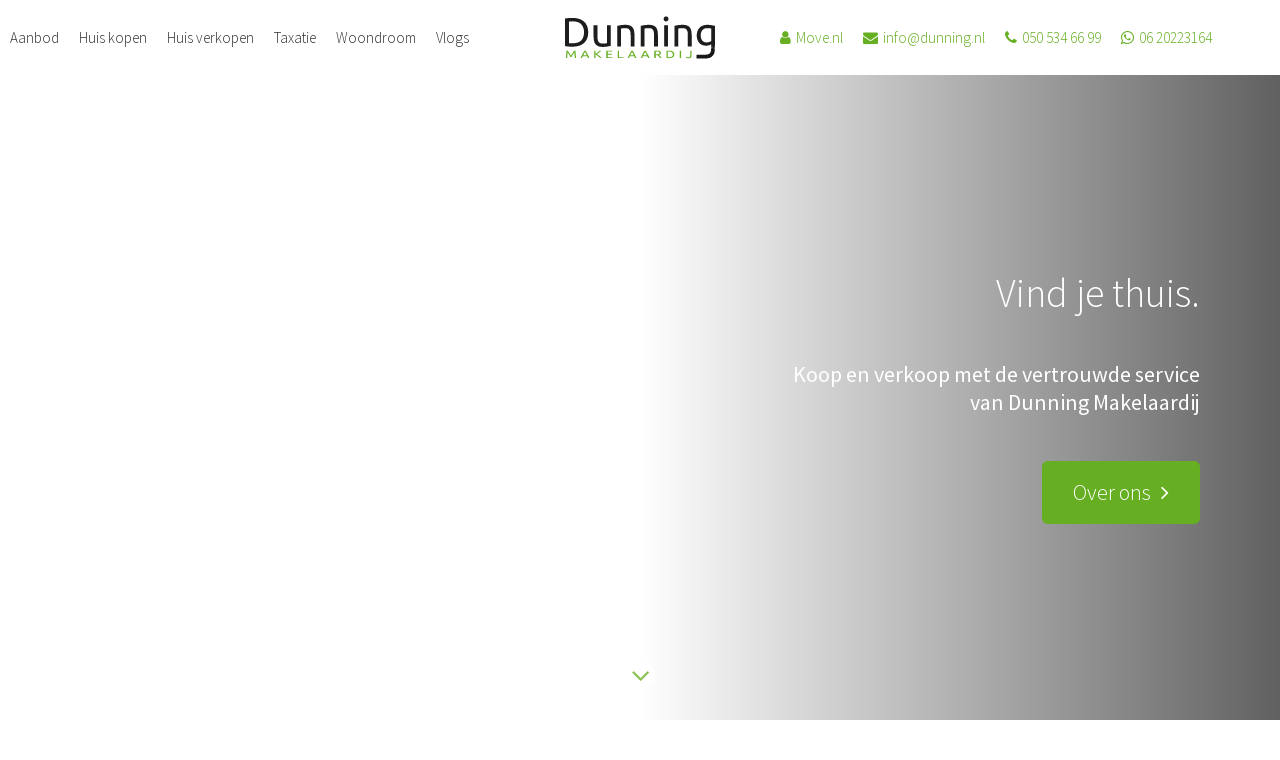

--- FILE ---
content_type: text/html; charset=UTF-8
request_url: https://www.dunning.nl/
body_size: 8173
content:
<!DOCTYPE html><html
lang="nl-NL"><head><title>Home</title><meta
charset="UTF-8"/><meta
http-equiv="X-UA-Compatible" content="IE=edge,chrome=1"/><meta
name="viewport" content="width=device-width, initial-scale=1, maximum-scale=1"/><link
href="/images/favicon.png" rel="icon" type="image/png" /><link
rel="apple-touch-icon" type="image/png" href="/images/favicon72.png" /><link
rel="apple-touch-icon" type="image/png" sizes="72x72" href="/images/favicon72.png" /><link
rel="apple-touch-icon" type="image/png" sizes="114x114" href="/images/favicon114.png" /><link
rel="apple-touch-icon" type="image/png" sizes="144x144" href="/images/favicon144.png" /><link
rel="icon" type="image/png" sizes="192x192" href="/images/favicon192.png" /><meta
name="csrf-param" content="_csrf"><meta
name="csrf-token" content="g7gyZmuFs7OgjZaAAlxr8USpwhubeqNomKujnaDSfIjy1EQQKOrE8sjh8LFSJSG-KsCJbvpOkgzpwJLbl6Ajvg=="><!--[if lt IE 9]> <script src="//html5shiv.googlecode.com/svn/trunk/html5.js"></script> <![endif]--><meta
name="theme-color" content="#ffffff"><meta
name="apple-mobile-web-app-capable" content="yes"><meta
name="apple-mobile-web-app-status-bar-style" content="default"><meta
name="title" content="Home"><meta
property="og:locale" content="nl_NL"><meta
property="og:title" content="Home"><meta
property="og:url" content="https://www.dunning.nl/"><meta
property="og:type" content="website"><link
href="/site/manifest/" rel="manifest"><link
href="https://www.dunning.nl/" rel="canonical"><link
href="https://cdnjs.cloudflare.com/ajax/libs/twitter-bootstrap/3.4.1/css/bootstrap.min.css" rel="stylesheet"><link
href="https://cdnjs.cloudflare.com/ajax/libs/font-awesome/6.4.2/css/all.min.css" rel="prefetch stylesheet" as="style" crossorigin="anonymous"><link
href="https://cdnjs.cloudflare.com/ajax/libs/font-awesome/4.7.0/css/font-awesome.min.css" rel="prefetch stylesheet" as="style" crossorigin="anonymous"><link
href="https://fonts.googleapis.com/css?family=Source+Sans+Pro:300,300i,400,400i,600,600i" rel="stylesheet"><link
href="/assets/compress/css/e6c2db85f25fc83380885c46505c96a9.css?v=1737489107" rel="stylesheet"> <script>var baseUrl="";
var baseLanguageUrl="";
var tracking={pushEvent:function(category,event,value){if(typeof dataLayer!="undefined"){dataLayer.push({'event':'GAevent','eventCategory':category,'eventAction':event,'eventValue':value})}if(typeof _paq!="undefined"){_paq.push(['trackEvent',category,event,value])}if(typeof _hsq!="undefined"){_hsq.push(["trackEvent",{'id':event,'value':value}])}}};
var dataLayer=[];
(function(w,d,s,l,i){w[l]=w[l]||[];w[l].push({'gtm.start':new Date().getTime(),event:'gtm.js'});var f=d.getElementsByTagName(s)[0],j=d.createElement(s),dl=l!='dataLayer'?'&l='+l:'';j.defer=!0;j.src='//www.googletagmanager.com/gtm.js?id='+i+dl;f.parentNode.insertBefore(j,f)})(window,document,'script','dataLayer','GTM-M84NMMP');</script><script type="application/ld+json">{"@context":"http://schema.org","@type":"WebSite","@id":"#WebSite","name":"Dunning makelaardij","url":"https://www.dunning.nl/","inLanguage":"nl","potentialAction":{"@type":"SearchAction","target":"/search/index/?q={search_term_string}","query-input":"required name=search_term_string"},"publisher":{"@context":"http://schema.org","@type":"Organization","address":{"@type":"PostalAddress","addressLocality":"Haren, Nederland","postalCode":"9752 BH","streetAddress":"Rijksstraatweg 207"},"name":"Dunning makelaardij","telephone":"050 534 66 99","url":"https://www.dunning.nl/","logo":"https://www.dunning.nl/images/logo.png","email":"info@dunning.nl","sameAs":[]}}</script></head><body
class="site">
<noscript><iframe
src="//www.googletagmanager.com/ns.html?id=GTM-M84NMMP" height="0" width="0" style="display:none;visibility:hidden"></iframe></noscript><header
id="header"><nav
class="main-navbar navbar navbar-default"><div
class="container-fluid"><div
id="main-menu"><ul
class="nav navbar-nav main-menu"><li
class=""><a
href="/aanbod/" target="_self">Aanbod</a></li><li
class=""><a
href="/aankopen/" target="_self">Huis kopen</a></li><li
class=""><a
href="/verkopen/" target="_self">Huis verkopen</a></li><li
class=""><a
href="/taxatie/" target="_self">Taxatie</a></li><li
class=""><a
href="/woondroom/" target="_self">Woondroom</a></li><li
class=""><a
href="/vlogs/" target="_self">Vlogs</a></li></ul><ul
class="nav navbar-nav navbar-right contact-menu"><li><a
href="https://www.move.nl/login" rel="nofollow" target="_blank"><i
class="fa fa-user"></i>Move.nl</a></li><li
class="hidden-lg"><a
target="_blank" href="https://www.google.nl/maps/place/Rijksstraatweg 207 9752 BH Haren/" rel="nofollow"><i
class="fa fa-map-marker"></i>Rijksstraatweg 207 <br>9752 BH Haren</a><li><a
href="mailto:info@dunning.nl"><i
class="fa fa-envelope"></i>info@dunning.nl</a></li><li><a
href="tel:0505346699"><i
class="fa fa-phone"></i>050 534 66 99</a></li><li><a
href="tel:https://api.whatsapp.com/send?phone=31620223164"><i
class="fa fa-whatsapp"></i>06 20223164</a></li><li
class="nav-search"><form
action="/search/default/index/" method="get"><div
class="form-group search-group m-b-0">
<input
type="search" id="auto-complete-search-w1" class="form-control do-search ui-autocomplete-input" required="required" name="q" placeholder="Zoeken">
<button
class="btn-search" type="submit"><i
class="fa fa-search"></i></button></div></form></li></ul></div><div
class="navbar-header">
<button
class="menu-toggle js-menu-toggle" title="Navigeren">
<span
class="menu-bars">
<span
class="icon-bar"></span>
<span
class="icon-bar"></span>
<span
class="icon-bar"></span>
</span>
</button>
<a
class="navbar-brand" href="/">
<img
src="/images/logo.svg" class="logo" title="Dunning makelaardij"  alt="Dunning makelaardij" />
</a></div></div></nav></header><main
id="content"><section
id="visual-carousel-696ff8eade1e8" class="carousel slide visual-carousel" data-ride="carousel"><div
class="carousel-inner" role="listbox"><article
class="item active active-summary"><div
class="visual-text"><div
class="embed-responsive embed-responsive-16by9">
<iframe
class="embed-responsive-item"
src="https://www.youtube.com/embed/rfbmHrwrrDI?autoplay=1&loop=1&controls=0&mute=1&playlist=rfbmHrwrrDI"
frameborder="0"
allow="accelerometer; autoplay; encrypted-media; gyroscope; picture-in-picture"
allowfullscreen>
</iframe></div><h1>Vind je thuis.</h1><p>Koop en verkoop met de vertrouwde service van Dunning Makelaardij</p>
<a
href="/over-ons/" target="_self" class="btn btn-primary">Over ons</a></div></article></div>
<a
href="#visual-bottom-696ff8eade1e8" class="tablink"><i
class="fa fa-angle-down"></i></a><div
class="visual-bottom" id="visual-bottom-696ff8eade1e8"></div></section><section
class="banner-blocks single-object"><div
class="banner-blocks-container"><div
class="banner-blocks-left banner-blocks-lg"><article
class="banner-block banner-block-xl"><img
id="w5" class="img-responsive" src="/data/temp/2-1000-1000/5257-huis-verkopen.jpg" alt="" title=""><div
class="banner-block-inner"><h3 class="banner-block-title editable clickable">Goed verkocht</h3><div
class="banner-block-paragraph editable clickable"><p>Je huis verkopen hoeft niet stressvol te zijn. De ontspannen begeleiding van Arnold en zijn team levert je zonder moeite de beste verkoopopbrengst.</p></div>
<a
class="editable clickable btn btn-white btn-flat" href="/verkopen/">Lees meer</a></div></article></div><div
class="banner-blocks-right banner-blocks-sm"><article
class="banner-block"><img
id="w4" class="img-responsive" src="/data/temp/4-800-700/rianne1.jpg" alt="" title=""><div
class="banner-block-inner"><h3 class="banner-block-title editable clickable">Laat ons taxeren</h3><div
class="banner-block-paragraph editable clickable"><p>Nauwkeurige waardebepaling van je woning of pand? Dunning doet het vakkundig en snel.</p></div>
<a
class="editable clickable btn btn-white btn-flat" href="/taxatie/">Lees meer</a></div></article><article
class="banner-block"><div
class="banner-block-inner"><h3 class="banner-block-title editable clickable">Krijg 'n preview<br></h3><a
class="editable clickable btn btn-white btn-flat" href="/vlogs/">Lees meer</a><div
class="banner-block-paragraph editable clickable">Ontdek tijdens een persoonlijke virtuele rondleiding of dit het huis is dat je zoekt.<br><p></p></div></div><img
id="w3" src="/data/temp/4-400-350/5535-preview.jpg" alt="" title=""></article><article
class="banner-block banner-block-lg"><div
class="banner-block-inner"><h3 class="banner-block-title editable clickable">Koop je huis</h3><div
class="banner-block-paragraph editable clickable"><p>Krijg hulp in elke huizenmarkt. Wij weten altijd welke huizen nu te koop zijn &eacute;n wat iedere woning waard is.&nbsp;</p></div>
<a
class="editable clickable btn btn-white btn-flat" href="/aankopen/">Lees meer</a></div><img
id="w2" src="/data/temp/4-700-400/1025535.jpg" alt="" title=""></article></div></div></section><section
class="bar content-bar single-object"><div
class="bg-cover" style="background-image: url(/data/temp/4-1920-1080/taxatiesunset.jpg)"></div><div
class="container"><div
class="row"><div
class="col-md-8 col-md-offset-2"><div
class="content-1"><h2 class="editable clickable subtitle">over Dunning Makelaardij</h2><div
class="editable clickable paragraph"><p>Laat je vriendelijk en deskundig begeleiden bij het kopen of verkopen, huren of taxeren van je huis. Geen stress voor jou, maar ontspannen op weg naar een fijn resultaat.<br><br>Arnold en zijn collega's hebben samen meer dan 40 jaar ervaring met makelen.</p></div></div></div></div></div></section><section
class="recent-overview banner-blocks"><div
class="banner-blocks-container"><div
class="banner-blocks-left"><article
class="banner-block banner-block-lg-h">
<img
src="/data/temp/4-1000-500/d7b6c878b79c3678c6f36f5366e63359.jpg" alt="Illegaliteitslaan 120 GRONINGEN" title="Illegaliteitslaan 120 GRONINGEN" />
<a
href="/aanbod/illegaliteitslaan-120/t93e4482121/" class="banner-block-inner"><div
class="inner-wrap"><h3 class="banner-block-title">
<span
class="aanbod-address">
<span
class="aanbod-street">Illegaliteitslaan 120 </span>
<br><small
class="aanbod-city">9727 EE GRONINGEN</small>
</span></h3>
<span
class="banner-block-price">
<label
class="label sr-only">beschikbaar</label>
<small>Vraagprijs</small>                            <b
class="price ">
&euro; 275.000 <span>k.k.</span>                            </b>
</span></div>
</a></article></div><div
class="banner-blocks-xs"><article
class="banner-block ">
<img
src="/data/temp/4-500-500/af970539f22aaf47d9c248ec1510b9af.jpg" alt="Rijksstraatweg 191 d HAREN GN" title="Rijksstraatweg 191 d HAREN GN" />
<a
href="/aanbod/rijksstraatweg-191-d/t93e4482116/" class="banner-block-inner"><div
class="inner-wrap"><h3 class="banner-block-title">
<span
class="aanbod-address">
<span
class="aanbod-street">Rijksstraatweg 191 d </span>
<br><small
class="aanbod-city">9752 BG HAREN GN</small>
</span></h3>
<span
class="banner-block-price">
<label
class="label sr-only">beschikbaar</label>
<small>Vraagprijs</small>                            <b
class="price ">
&euro; 265.000 <span>k.k.</span>                            </b>
</span></div>
</a></article></div><div
class="banner-blocks-xs"><article
class="banner-block banner-cta-block"><div
class="va-container"><div
class="va-middle"><div
class="banner-block-inner text-center"><h3 class="banner-block-title editable">Ontdek ons complete aanbod</h3>
<a
href="/aanbod/" class="btn btn-white btn-flat btn-lg clickable editable">compleet aanbod</a></div></div></div></article></div></div></section></main><footer
id="footer"><section
class="bar content-bar"><div
class="container"><div
class="partners-wrap"><article
class="partner-item">
<a
href="https://site.nwwi.nl/" target="_blank" rel="nofollow">
<img
src="/images/nwwi.png" alt="NWWI | Dunning makelaardij" title="NWWI | Dunning makelaardij" class="img-responsive" />
</a></article><article
class="partner-item">
<a
href="https://www.nvm.nl/" target="_blank" rel="nofollow">
<img
src="/images/nvm.png" alt="NVM Makelaar | Dunning makelaardij" title="NVM Makelaar | Dunning makelaardij" class="img-responsive" />
</a></article><article
class="partner-item">
<a
href="https://www.vastgoedcert.nl/" target="_blank" rel="nofollow">
<img
src="/images/vastgoedcert.png" alt="Vastgoedcert | Dunning makelaardij" title="Vastgoedcert | Dunning makelaardij" class="img-responsive" />
</a></article></div></div></section><section
class="topfooter"><div
class="container-fluid"><div
class="row m-b--30"><div
class="col-lg-3 col-xs-6 col-xs-switch m-b-30"><h5>Snel naar:</h5><ul
class="topfooter_menu"><li
class="active"><a
href="/" target="_self">Home</a></li><li
class=""><a
href="/aanbod/" target="_self">Aanbod</a></li><li
class=""><a
href="/over-ons/" target="_self">Over ons</a></li><li
class=""><a
href="/contact/" target="_self">Contact</a></li></ul><ul
class="topfooter_menu"><li><a
href="/document/cookie/">Cookies</a></li><li><a
href="/document/privacy/">Privacy</a></li></ul></div><div
class="col-lg-3 col-xs-6 col-xs-switch m-b-30"><h5 class="clickable editable" data-tag="h5">Diensten</h5><ul
class="topfooter_menu"><li
class=""><a
href="/aankopen/" target="_self">Huis kopen</a></li><li
class=""><a
href="/verkopen/" target="_self">Huis verkopen</a></li><li
class=""><a
href="/taxatie/" target="_self">Taxatie</a></li><li
class=""><a
href="/vlogs/" target="_self">Vlogs</a></li></ul></div><div
class="clearfix hidden-lg hidden-md"></div><div
class="col-lg-3 col-xs-6 col-xs-switch m-b-30"><h5 class="clickable editable" data-tag="h5">Over Dunning makelaardij</h5><div
class="text editable single-object"><p>Of het nu gaat om het verkopen van uw huis, het aankopen van een nieuwe woning of een taxatie, Dunning Makelaardij is voor u een betrouwbare en deskundige partner voor wonen. Betrokkenheid en betrouwbaarheid is een belangrijke schakel tussen opdrachtgever en makelaar en staat in onze dienstverlening centraal.</p></div><a
class="clickable editable btn btn-white btn-flat" href="/over-ons/">Lees meer</a></div><div
class="col-lg-3 col-xs-6 col-xs-switch m-b-30">
<img
src="/images/logo-white.png" class="img-responsive footer-logo" alt="Dunning makelaardij" title="Dunning makelaardij" />
<address
class="footer-address">
<b>Dunning makelaardij</b><br>
Rijksstraatweg 207<br>
9752 BH Haren                    </address><ul
class="topfooter_menu"><li><a
href="tel:0505346699" title="Bel ons"><i
class="fa fa-phone"></i>050 534 66 99</a></li><li><a
href="https://api.whatsapp.com/send?phone=31620223164" title="WhatsApp ons"><i
class="fa fa-whatsapp"></i>06 20223164</a></li><li><a
href="mailto:info@dunning.nl" title="Mail ons"><i
class="fa fa-envelope"></i>info@dunning.nl</a></li></ul><ul
style="padding-top: 14px" class="topfooter_menu"><li><a
href="https://www.facebook.com/DunningMakelaardij" target="_blank"><i
class="fa fa-facebook"></i>@DunningMakelaardij</a></li><li><a
href="https://www.youtube.com/@dunningmakelaardij2736" target="_blank"><i
class="fa fa-youtube"></i>@dunningmakelaardij2736</a></li><li><a
href="https://www.instagram.com/dunning_makelaardij/" target="_blank"><i
class="fa fa-instagram"></i>@dunning_makelaardij</a></li></ul></div></div></div></section><section
class="footer"><div
class="container-fluid"><div
class="pull-center display-table">
Dunning makelaardij &copy; 2026<span
class="hidden-inline-xs m-l-10 m-r-10">-</span><br
class="visible-xs">Realisatie&nbsp;&amp;&nbsp;Design: <a
href="//www.tpf.nu/" target="_blank">TPF.NU</a></div></div></section></footer><div
id="cookieMessage" class="robots-nocontent" style="display: none">
<b
class="cookie-alert-title"><img
src="[data-uri]" alt="" /> Cookies</b><p>De noodzakelijke en statistiek-cookies verzamelen geen persoonsgegevens maar helpen ons de site te verbeteren. Ga je voor een optimaal werkende website inclusief embedded content? <a
href="/document/cookie/">Lees meer over cookies</a></p>
<button
type="button" id="cookieMessageClose2" class="cookiemessage-close2"><span>Sluiten</span></button>
<button
type="button" id="cookieMessageClose" class="cookiemessage-close">Accepteren</button>
<a
href="/document/cookie/" class="cookiemessage-info">Meer informatie</a></div><script src="https://cdnjs.cloudflare.com/ajax/libs/jquery/3.6.0/jquery.min.js"></script> <script src="https://cdnjs.cloudflare.com/ajax/libs/twitter-bootstrap/3.4.1/js/bootstrap.min.js" defer="defer"></script> <script src="/assets/compress/js/a386f484d82049900b2799a7d440fda2.js?v=1737489107"></script> <script>console.log("%cThe Publishing Factory © 2026","color: #e31d3d; font-weight:bold; font-size: x-large");console.log("%cwww.TPF.NU","color: #204180; font-size: large");
$('document').ready(function(){var websiteAppField=document.getElementById('tpf_website_app_id');if(websiteAppField!==null){websiteAppField.value='e81257b599e93a833824285e2f1a235d'}});
var _paq=_paq||[];_paq.push(['trackPageView']);_paq.push(['enableLinkTracking']);_paq.push(['disableCookies']);(function(){var u="https://matomo.tpf.nu/";_paq.push(['setTrackerUrl',u+'piwik.php']);_paq.push(['setSiteId','88']);var d=document,g=d.createElement('script'),s=d.getElementsByTagName('script')[0];g.type='text/javascript';g.async=!0;g.defer=!0;g.src=u+'piwik.js';s.parentNode.insertBefore(g,s)})();
$(function(){$("a[href*='tel:'], a[href*='mailto:']").click(function(e){var href=$(this).attr('href');if(href.toLowerCase().indexOf('tel:')>=0){tracking.pushEvent('contact','bellen',href.replace('tel:',''))}else if(href.toLowerCase().indexOf('mailto:')>=0){tracking.pushEvent('contact','mailen',href.replace('mailto:',''))}})});</script></body></html>

--- FILE ---
content_type: text/css
request_url: https://www.dunning.nl/assets/compress/css/e6c2db85f25fc83380885c46505c96a9.css?v=1737489107
body_size: 46245
content:
.va-container{position:relative;height:100%;width:100%;display:table;table-layout:fixed}.va-top,.va-middle,.va-bottom{display:table-cell}.va-top{vertical-align:top!important}.va-middle{vertical-align:middle!important}.va-bottom{vertical-align:bottom!important}.pull-left{float:left!important}.pull-right{float:right!important}.pull-middle{float:none!important;clear:both!important}.pull-center{float:none!important;clear:both!important;margin-left:auto!important;margin-right:auto!important}.pull-none{float:none!important}.display-block{display:block!important}.display-inline{display:inline!important}.display-inline-block{display:inline-block!important}.display-table{display:table!important}.display-table-cell{display:table-cell!important}.break{padding:15px 0;clear:both}hr.dotted{border-style:dotted!important}hr.solid{border-style:solid!important}hr.dashed{border-style:dashed!important}hr.border-1px{border-width:0!important;border-top-width:1px!important}hr.border-2px{border-width:0!important;border-top-width:2px!important}hr.border-3px{border-width:0!important;border-top-width:3px!important}hr.border-4px{border-width:0!important;border-top-width:4px!important}hr.border-5px{border-width:0!important;border-top-width:5px!important}.shadow-z-1{box-shadow:0 1px 6px 0 rgba(0,0,0,.12),0 1px 6px 0 rgba(0,0,0,.12)}.shadow-z-2{box-shadow:0 8px 17px 0 rgba(0,0,0,.2),0 6px 20px 0 rgba(0,0,0,.19)}.shadow-z-3{box-shadow:0 12px 15px 0 rgba(0,0,0,.24),0 17px 50px 0 rgba(0,0,0,.19)}.shadow-z-4{box-shadow:0 16px 28px 0 rgba(0,0,0,.22),0 25px 55px 0 rgba(0,0,0,.21)}.shadow-z-5{box-shadow:0 27px 24px 0 rgba(0,0,0,.2),0 40px 77px 0 rgba(0,0,0,.22)}.block{display:block;position:relative;padding:15px}.block.block-border,.block.block-bordered{border:1px solid rgba(0,0,0,.2)}a.block.block-border:hover,a.block.block-bordered:hover{border:1px solid rgba(0,0,0,.5)}.block .block-header{border-bottom:1px solid rgba(0,0,0,.2);display:block;position:relative;padding:15px;margin-left:-15px;margin-right:-15px;margin-top:-15px;margin-bottom:15px}.block.p-a-0 .block-header{margin-left:0;margin-right:0;margin-top:0}.block.p-a-30 .block-header{margin-left:-30px;margin-right:-30px;margin-top:-30px;padding:30px}.block.p-a-60 .block-header{margin-left:-60px;margin-right:-60px;margin-top:-60px;padding:60px}.block .block-header.nav-tabs{padding:0}.block .block-header.nav-tabs>li.active{margin-bottom:-1px}.block .block-header.nav-tabs>li>a{padding:15px}.block .block-header.nav-tabs>li.active>a{margin-top:0}.block .block-header>.label-circle{position:relative;border-radius:50%;line-height:30px;padding:0 0;width:30px;text-align:center;font-size:15px;margin:-10px 5px -10px -5px}.block .block-footer{border-top:1px solid rgba(0,0,0,.2);display:block}.block .block-footer,.block.p-a-15 .block-footer{margin-left:-15px;margin-right:-15px;margin-bottom:-15px;padding:10px 15px}.block.p-a-0 .block-footer{margin-left:0;margin-right:0;margin-bottom:0}.block.p-a-30 .block-footer{margin-left:-30px;margin-right:-30px;margin-bottom:-30px;padding:15px 30px}.block.p-a-60 .block-footer{margin-left:-60px;margin-right:-60px;margin-bottom:-60px;padding:30px 60px}.block.block-footer_enabled,.block.block-footer_enabled.p-a-0,.block.block-footer_enabled.p-a-15{padding-bottom:60px!important}.block.block-footer_enabled.p-a-30{padding-bottom:75px!important}.block.block-footer_enabled.p-a-60{padding-bottom:110px!important}.block.block-footer_enabled .block-footer{position:absolute;left:0;right:0;bottom:0;margin-left:0;margin-right:0;margin-top:0;margin-bottom:0}.border-1px{border-width:1px!important}.border-2px{border-width:2px!important}.border-3px{border-width:3px!important}.border-4px{border-width:4px!important}.border-5px{border-width:5px!important}.border-10px{border-width:10px!important}.border-15px{border-width:15px!important}.border-20px{border-width:20px!important}.border-top-1px{border-top-width:1px!important}.border-top-2px{border-top-width:2px!important}.border-top-3px{border-top-width:3px!important}.border-top-4px{border-top-width:4px!important}.border-top-5px{border-top-width:5px!important}.border-top-10px{border-top-width:10px!important}.border-top-15px{border-top-width:15px!important}.border-top-20px{border-top-width:20px!important}.border-left-1px{border-left-width:1px!important}.border-left-2px{border-left-width:2px!important}.border-left-3px{border-left-width:3px!important}.border-left-4px{border-left-width:4px!important}.border-left-5px{border-left-width:5px!important}.border-left-10px{border-left-width:10px!important}.border-left-15px{border-left-width:15px!important}.border-left-20px{border-left-width:20px!important}.border-right-1px{border-right-width:1px!important}.border-right-2px{border-right-width:2px!important}.border-right-3px{border-right-width:3px!important}.border-right-4px{border-right-width:4px!important}.border-right-5px{border-right-width:5px!important}.border-right-10px{border-right-width:10px!important}.border-right-15px{border-right-width:15px!important}.border-right-20px{border-right-width:20px!important}.border-bottom-1px{border-bottom-width:1px!important}.border-bottom-2px{border-bottom-width:2px!important}.border-bottom-3px{border-bottom-width:3px!important}.border-bottom-4px{border-bottom-width:4px!important}.border-bottom-5px{border-bottom-width:5px!important}.border-bottom-10px{border-bottom-width:10px!important}.border-bottom-15px{border-bottom-width:15px!important}.border-bottom-20px{border-bottom-width:20px!important}.bar{padding:60px 0;display:block}.flex-row{display:block;display:-webkit-box;display:-moz-box;display:-ms-flexbox;display:-webkit-flex;display:flex;flex-wrap:wrap}.flex-row>[class*='col-']{display:block;display:-webkit-box;display:-moz-box;display:-ms-flexbox;display:-webkit-flex;display:flex;flex-direction:column}.flex-row>[class*='col-']>.flex-block{display:block;display:-webkit-box;display:-moz-box;display:-ms-flexbox;display:-webkit-flex;display:flex;flex-flow:column nowrap;height:100%;position:relative}.matchheight-container>.matchheight>.block,.matchheight-container>.matchheight>.tile,.matchheight-container>.matchheight>.panel{height:100%}.ellipsis-pre{text-overflow:ellipsis;overflow:hidden;white-space:pre}.ellipsis-preline{text-overflow:ellipsis;overflow:hidden;white-space:pre-line}.m-t--60{margin-top:-60px!important}.m-l--60{margin-left:-60px!important}.m-r--60{margin-right:-60px!important}.m-b--60{margin-bottom:-60px!important}.m-t--30{margin-top:-30px!important}.m-l--30{margin-left:-30px!important}.m-r--30{margin-right:-30px!important}.m-b--30{margin-bottom:-30px!important}.m-t--20{margin-top:-20px!important}.m-l--20{margin-left:-20px!important}.m-r--20{margin-right:-20px!important}.m-b--20{margin-bottom:-20px!important}.m-t--15{margin-top:-15px!important}.m-l--15{margin-left:-15px!important}.m-r--15{margin-right:-15px!important}.m-b--15{margin-bottom:-15px!important}.m-t--10{margin-top:-10px!important}.m-l--10{margin-left:-10px!important}.m-r--10{margin-right:-10px!important}.m-b--10{margin-bottom:-10px!important}.m-t--5{margin-top:-5px!important}.m-l--5{margin-left:-5px!important}.m-r--5{margin-right:-5px!important}.m-b--5{margin-bottom:-5px!important}.m-a-0{margin:0 0 0 0!important}.m-t-0{margin-top:0!important}.m-l-0{margin-left:0!important}.m-r-0{margin-right:0!important}.m-b-0{margin-bottom:0!important}.m-a-5{margin:5px 5px 5px 5px!important}.m-t-5{margin-top:5px!important}.m-l-5{margin-left:5px!important}.m-r-5{margin-right:5px!important}.m-b-5{margin-bottom:5px!important}.m-a-10{margin:10px 10px 10px 10px!important}.m-t-10{margin-top:10px!important}.m-l-10{margin-left:10px!important}.m-r-10{margin-right:10px!important}.m-b-10{margin-bottom:10px!important}.m-a-15{margin:15px 15px 15px 15px!important}.m-t-15{margin-top:15px!important}.m-l-15{margin-left:15px!important}.m-r-15{margin-right:15px!important}.m-b-15{margin-bottom:15px!important}.m-a-20{margin:20px 20px 20px 20px!important}.m-t-20{margin-top:20px!important}.m-l-20{margin-left:20px!important}.m-r-20{margin-right:20px!important}.m-b-20{margin-bottom:20px!important}.m-a-30{margin:30px 30px 30px 30px!important}.m-t-30{margin-top:30px!important}.m-l-30{margin-left:30px!important}.m-r-30{margin-right:30px!important}.m-b-30{margin-bottom:30px!important}.m-a-60{margin:60px 60px 60px 60px!important}.m-t-60{margin-top:60px!important}.m-l-60{margin-left:60px!important}.m-r-60{margin-right:60px!important}.m-b-60{margin-bottom:60px!important}.m-a-90{margin:90px 90px 90px 90px!important}.m-t-90{margin-top:90px!important}.m-l-90{margin-left:90px!important}.m-r-90{margin-right:90px!important}.m-b-90{margin-bottom:90px!important}.p-a-0{padding:0 0 0 0!important}.p-t-0{padding-top:0!important}.p-l-0{padding-left:0!important}.p-r-0{padding-right:0!important}.p-b-0{padding-bottom:0!important}.p-a-5{padding:5px 5px 5px 5px!important}.p-t-5{padding-top:5px!important}.p-l-5{padding-left:5px!important}.p-r-5{padding-right:5px!important}.p-b-5{padding-bottom:5px!important}.p-a-10{padding:10px 10px 10px 10px!important}.p-t-10{padding-top:10px!important}.p-l-10{padding-left:10px!important}.p-r-10{padding-right:10px!important}.p-b-10{padding-bottom:10px!important}.p-a-15{padding:15px 15px 15px 15px!important}.p-t-15{padding-top:15px!important}.p-l-15{padding-left:15px!important}.p-r-15{padding-right:15px!important}.p-b-15{padding-bottom:15px!important}.p-a-20{padding:20px 20px 20px 20px!important}.p-t-20{padding-top:20px!important}.p-l-20{padding-left:20px!important}.p-r-20{padding-right:20px!important}.p-b-20{padding-bottom:20px!important}.p-a-30{padding:30px 30px 30px 30px!important}.p-t-30{padding-top:30px!important}.p-l-30{padding-left:30px!important}.p-r-30{padding-right:30px!important}.p-b-30{padding-bottom:30px!important}.p-a-60{padding:60px 60px 60px 60px!important}.p-t-60{padding-top:60px!important}.p-l-60{padding-left:60px!important}.p-r-60{padding-right:60px!important}.p-b-60{padding-bottom:60px!important}.p-a-90{padding:90px 90px 90px 90px!important}.p-t-90{padding-top:90px!important}.p-l-90{padding-left:90px!important}.p-r-90{padding-right:90px!important}.p-b-90{padding-bottom:90px!important}.img-inline{display:inline}.img-inline-block{display:inline-block}.img-circle{border-radius:50%}.img-circle-xs{width:30px;height:30px;border-radius:15px}.img-circle-sm{width:50px;height:50px;border-radius:25px}.img-circle-md{width:70px;height:70px;border-radius:35px}.img-circle-lg{width:100px;height:100px;border-radius:50px}.img-circle-xl{width:150px;height:150px;border-radius:75px}.bg-xs{height:100px}.bg-sm{height:150px}.bg-md{height:250px}.bg-lg{height:350px}.bg-xl{height:500px}.bg-cover{background-size:cover;background-repeat:no-repeat}.bg-contain{background-size:contain;background-repeat:no-repeat}.bg-center{background-position:center center}.bg-top-center{background-position:top center}.bg-left-center{background-position:left center}.bg-right-center{background-position:right center}.bg-bottom-center{background-position:bottom center}.bg-top-left{background-position:top left}.bg-top-right{background-position:top right}.bg-bottom-left{background-position:bottom left}.bg-bottom-right{background-position:bottom right}.facebook{background:#3b5998!important;color:#ffffff!important;border-color:#3b5998!important}.facebook-link{color:#3b5998!important}.facebook:hover{background:#3B4584!important;color:#ffffff!important;border-color:#3b5998!important}.facebook-link:hover{color:#3B4584!important}.facebook:active,.facebook:focus{background:#3B4584!important;color:#ffffff!important;border-color:#3B4584!important}.facebook-link:active,.facebook-link:focus{color:#3B4584!important}.messenger{background:#0084ff!important;color:#ffffff!important;border-color:#0084ff!important}.messenger-link{color:#0084ff!important}.messenger:hover{background:#006ed4!important;color:#ffffff!important;border-color:#0084ff!important}.messenger-link:hover{color:#006ed4!important}.messenger:active,.messenger:focus{background:#006ed4!important;color:#ffffff!important;border-color:#006ed4!important}.messenger-link:active,.messenger-link:focus{color:#006ed4!important}.linkedin{background:#0177b5!important;color:#ffffff!important;border-color:#0177b5!important}.linkedin-link{color:#0177b5!important}.linkedin:hover{background:#016CAB!important;color:#ffffff!important;border-color:#0177b5!important}.linkedin-link:hover{color:#0177b5!important}.linkedin:active,.linkedin:focus{background:#0177b5!important;color:#ffffff!important;border-color:#0177b5!important}.linkedin-link:active,.linkedin-link:focus{color:#0177b5!important}.twitter-x{background:#14171a!important;color:#e7e9ea!important;border-color:#14171a!important}.twitter-x-link{color:#14171a!important}.twitter-x:hover{background:#000000!important;color:#ffffff!important;border-color:#000000!important}.twitter-x-link:hover{color:#000000!important}.twitter-x:active,.twitter-x:focus{background:#1d2b35!important;color:#ffffff!important;border-color:#1d2b35!important}.twitter-x-link:active,.twitter-x-link:focus{color:#1d2b35!important}.twitter{background:#1da1f2!important;color:#ffffff!important;border-color:#1da1f2!important}.twitter-link{color:#1da1f2!important}.twitter:hover{background:#1D8DDE!important;color:#ffffff!important;border-color:#1da1f2!important}.twitter-link:hover{color:#1D8DDE!important}.twitter:active,.twitter:focus{background:#1D8DDE!important;color:#ffffff!important;border-color:#1D8DDE!important}.twitter-link:active,.twitter-link:focus{color:#1D8DDE!important}.google{background:#dd4b39!important;color:#ffffff!important;border-color:#dd4b39!important}.google-link{color:#dd4b39!important}.google:hover{background:#C94C3A!important;color:#ffffff!important;border-color:#dd4b39!important}.google-link:hover{color:#C94C3A!important}.google:active,.google:focus{background:#C94C3A!important;color:#ffffff!important;border-color:#C94C3A!important}.google-link:active,.google-link:focus{color:#C94C3A!important}.instagram{background:#d93175!important;color:#ffffff!important;border-color:#d93175!important}.instagram-link{color:#d93175!important}.instagram:hover{background:#C53163!important;color:#ffffff!important;border-color:#d93175!important}.instagram-link:hover{color:#C53163!important}.instagram:active,.instagram:focus{background:#C53163!important;color:#ffffff!important;border-color:#C53163!important}.instagram-link:active,.instagram-link:focus{color:#C53163!important}.youtube{background:#ffffff!important;color:#282828!important;border-color:#f5f5f5!important}.youtube i{color:#ff0000!important}.youtube-link{color:#ff0000!important}.youtube:hover{background:#f5f5f5!important;color:#282828!important;border-color:#f5f5f5!important}.youtube-link:hover{color:#EB0000!important}.youtube:active,.youtube:focus{background:#f5f5f5!important;color:#282828!important;border-color:#eeeeee!important}.youtube-link:active,.youtube-link:focus{color:#EB0000!important}.pinterest{background:#bd081c!important;color:#ffffff!important;border-color:#bd081c!important}.pinterest-link{color:#bd081c!important}.pinterest:hover{background:#A9081C!important;color:#ffffff!important;border-color:#bd081c!important}.pinterest-link:hover{color:#A9081C!important}.pinterest:active,.pinterest:focus{background:#A9081C!important;color:#ffffff!important;border-color:#A9081C!important}.pinterest-link:active,.pinterest-link:focus{color:#A9081C!important}.whatsapp{background:#25D366!important;color:#ffffff!important;border-color:#25D366!important}.whatsapp-link{color:#25D366!important}.whatsapp:hover{background:#25BF60!important;color:#ffffff!important;border-color:#25D366!important}.whatsapp-link:hover{color:#25BF60!important}.whatsapp:active,.whatsapp:focus{background:#25BF60!important;color:#ffffff!important;border-color:#25BF60!important}.whatsapp-link:active,.whatsapp-link:focus{color:#25BF60!important}.snapchat{background:#fffc00!important;color:#262626!important;border-color:#fffc00!important}.snapchat i{text-shadow:.03em 0 0 rgba(38,38,38,.75),-.03em 0 0 rgba(38,38,38,.75),0 -.03em 0 rgba(38,38,38,.75),0 .03em 0 rgba(38,38,38,.75);color:#ffffff!important}.snapchat-link{color:#fffc00!important}i.snapchat-link,.snapchat-link i{text-shadow:.03em 0 0 rgba(38,38,38,.75),-.03em 0 0 rgba(38,38,38,.75),0 -.03em 0 rgba(38,38,38,.75),0 .03em 0 rgba(38,38,38,.75);color:#fffc00!important}.snapchat:hover{background:#ffe900!important;color:#262626!important;border-color:#fffc00!important}.snapchat-link:hover{color:#ffe900!important}.snapchat:active,.snapchat:focus{background:#ffe900!important;color:#262626!important;border-color:#ffe900!important}.snapchat-link:active,.snapchat-link:focus{color:#ffe900!important}.font-size-9{font-size:9px!important}.font-size-10{font-size:10px!important}.font-size-11{font-size:11px!important}.font-size-12{font-size:12px!important}.font-size-13{font-size:13px!important}.font-size-14{font-size:14px!important}.font-size-15{font-size:15px!important}.font-size-16{font-size:16px!important}.font-size-17{font-size:17px!important}.font-size-18{font-size:18px!important}.font-size-19{font-size:19px!important}.font-size-20{font-size:20px!important}.font-size-21{font-size:21px!important}.font-size-22{font-size:22px!important}.font-size-23{font-size:23px!important}.font-size-24{font-size:24px!important}.font-size-25{font-size:25px!important}.font-size-26{font-size:26px!important}.font-size-27{font-size:27px!important}.font-size-28{font-size:28px!important}.font-size-29{font-size:29px!important}.font-size-30{font-size:30px!important}.font-size-35{font-size:35px!important}.font-size-40{font-size:40px!important}.font-size-50{font-size:50px!important}.font-size-60{font-size:60px!important}.font-size-70{font-size:70px!important}.font-size-80{font-size:80px!important}.font-size-90{font-size:90px!important}.font-size-100{font-size:100px!important}.font-weight-100{font-weight:100!important}.font-weight-200{font-weight:200!important}.font-weight-300{font-weight:300!important}.font-weight-400{font-weight:400!important}.font-weight-500{font-weight:500!important}.font-weight-600{font-weight:600!important}.font-weight-700{font-weight:700!important}.font-weight-800{font-weight:800!important}.font-weight-900{font-weight:900!important}.line-height-0_1{line-height:0.1em!important}.line-height-0_2{line-height:0.2em!important}.line-height-0_3{line-height:0.3em!important}.line-height-0_4{line-height:0.4em!important}.line-height-0_5{line-height:0.5em!important}.line-height-0_6{line-height:0.6em!important}.line-height-0_7{line-height:0.7em!important}.line-height-0_8{line-height:0.8em!important}.line-height-0_9{line-height:0.9em!important}.line-height-1{line-height:1em!important}.line-height-1_1{line-height:1.1em!important}.line-height-1_2{line-height:1.2em!important}.line-height-1_3{line-height:1.3em!important}.line-height-1_4{line-height:1.4em!important}.line-height-1_5{line-height:1.5em!important}.line-height-1_6{line-height:1.6em!important}.line-height-1_7{line-height:1.7em!important}.line-height-1_8{line-height:1.8em!important}.line-height-1_9{line-height:1.9em!important}.line-height-2{line-height:2em!important}.text-left{text-align:left!important}.text-right{text-align:right!important}.text-center{text-align:center!important}.text-justify{text-align:justify!important}.text-uppercase{text-transform:uppercase!important}.text-capitalize{text-transform:capitalize!important}.text-lowercase{text-transform:lowercase!important}.text-smallcaps{font-variant:small-caps!important}.text-strike{text-decoration:line-through!important}.text-underline{text-decoration:underline!important}.text-overline{text-decoration:overline!important}.font-normal,.text-normal{font-style:normal!important}.font-italic,.text-italic{font-style:italic!important}.form-group.search-group{position:relative}.form-group.search-group .form-control+.btn-search{position:absolute;right:0;top:0;bottom:0}.btn-search{background-color:transparent;color:rgba(0,0,0,.5);outline:0;box-shadow:0 0 0;border:0}.btn-search:hover,.btn-search:focus,.btn-search:active{background-color:transparent;color:rgba(0,0,0,.7);outline:0;box-shadow:0 0 0;border:0}.btn-inline-block{display:inline-block!important;width:100%;padding-left:0;padding-right:0}.form-control-lg{padding:10px 16px;font-size:18px;line-height:1.33;min-height:45px;border-radius:6px}.btn-xs{padding:1px 5px;font-size:12px;line-height:1.5}.btn-sm{padding:5px 10px;font-size:12px;line-height:1.5}.btn-md{padding:6px 12px;font-size:14px;line-height:1.428571429}.btn-lg{padding:10px 16px;font-size:18px;line-height:1.33}.btn-xl{padding:12px 22px;font-size:23px;line-height:1.33}.label-block{display:block;width:100%;padding-right:0;padding-left:0;float:none}.label-xs{padding:1px 5px;font-size:12px;line-height:1.5}.label-sm{padding:5px 10px;font-size:12px;line-height:1.5}.label-md{padding:6px 12px;font-size:14px;line-height:1.428571429}.label-lg{padding:10px 16px;font-size:18px;line-height:1.33}.label-xl{padding:12px 22px;font-size:23px;line-height:1.33}.col-lg-justified,.col-md-justified,.col-sm-justified,.col-xs-justified{padding-left:15px;padding-right:15px}.col-xs-justified{display:table-cell;width:1%;float:none}@media(min-width:1200px){.col-lg-justified{display:table-cell;width:1%;float:none}}@media(max-width:1200px){table td[class*="col-lg-"],table th[class*="col-lg-"]{clear:both;display:block}.matchheight-container>.matchheight-lg{height:auto!important}}@media(min-width:992px){.col-md-justified{display:table-cell;width:1%;float:none}}@media(max-width:992px){table td[class*="col-md-"],table th[class*="col-md-"]{clear:both;display:block}.matchheight-container>.matchheight-md{height:auto!important}}@media(min-width:769px){.col-sm-justified{display:table-cell;width:1%;float:none}}@media(max-width:769px){table td[class*="col-sm-"],table th[class*="col-sm-"]{clear:both;display:block}.matchheight-container>.matchheight-sm{height:auto!important}}@media(max-width:530px){.col-xs-switch{float:none!important;width:100%!important;margin-left:0;left:0;right:0}.col-xs-switch:not(.hidden-xs){display:block!important}.display-table-cell.col-xs-switch,table td.col-xs-switch[class*="col-xs-"],table th.col-xs-switch[class*="col-xs-"]{clear:both;display:block!important}.matchheight-container>.matchheight-xs{height:auto!important}}.visible-inline-xs,tr.visible-inline-xs,th.visible-inline-xs,td.visible-inline-xs{display:none!important}@media(max-width:767px){.visible-inline-xs{display:inline!important}tr.visible-inline-xs{display:table-row!important}th.visible-inline-xs,td.visible-inline-xs{display:table-cell!important}}@media(min-width:768px) and (max-width:991px){.visible-inline-xs.visible-inline-sm{display:inline!important}tr.visible-inline-xs.visible-inline-sm{display:table-row!important}th.visible-inline-xs.visible-inline-sm,td.visible-inline-xs.visible-inline-sm{display:table-cell!important}}@media(min-width:992px) and (max-width:1199px){.visible-inline-xs.visible-inline-md{display:inline!important}tr.visible-inline-xs.visible-inline-md{display:table-row!important}th.visible-inline-xs.visible-inline-md,td.visible-inline-xs.visible-inline-md{display:table-cell!important}}@media(min-width:1200px){.visible-inline-xs.visible-inline-lg{display:inline!important}tr.visible-inline-xs.visible-inline-lg{display:table-row!important}th.visible-inline-xs.visible-inline-lg,td.visible-inline-xs.visible-inline-lg{display:table-cell!important}}.visible-inline-sm,tr.visible-inline-sm,th.visible-inline-sm,td.visible-inline-sm{display:none!important}@media(max-width:767px){.visible-inline-sm.visible-inline-xs{display:inline!important}tr.visible-inline-sm.visible-inline-xs{display:table-row!important}th.visible-inline-sm.visible-inline-xs,td.visible-inline-sm.visible-inline-xs{display:table-cell!important}}@media(min-width:768px) and (max-width:991px){.visible-inline-sm{display:inline!important}tr.visible-inline-sm{display:table-row!important}th.visible-inline-sm,td.visible-inline-sm{display:table-cell!important}}@media(min-width:992px) and (max-width:1199px){.visible-inline-sm.visible-inline-md{display:inline!important}tr.visible-inline-sm.visible-inline-md{display:table-row!important}th.visible-inline-sm.visible-inline-md,td.visible-inline-sm.visible-inline-md{display:table-cell!important}}@media(min-width:1200px){.visible-inline-sm.visible-inline-lg{display:inline!important}tr.visible-inline-sm.visible-inline-lg{display:table-row!important}th.visible-inline-sm.visible-inline-lg,td.visible-inline-sm.visible-inline-lg{display:table-cell!important}}.visible-inline-md,tr.visible-inline-md,th.visible-inline-md,td.visible-inline-md{display:none!important}@media(max-width:767px){.visible-inline-md.visible-inline-xs{display:inline!important}tr.visible-inline-md.visible-inline-xs{display:table-row!important}th.visible-inline-md.visible-inline-xs,td.visible-inline-md.visible-inline-xs{display:table-cell!important}}@media(min-width:768px) and (max-width:991px){.visible-inline-md.visible-inline-sm{display:inline!important}tr.visible-inline-md.visible-inline-sm{display:table-row!important}th.visible-inline-md.visible-inline-sm,td.visible-inline-md.visible-inline-sm{display:table-cell!important}}@media(min-width:992px) and (max-width:1199px){.visible-inline-md{display:inline!important}tr.visible-inline-md{display:table-row!important}th.visible-inline-md,td.visible-inline-md{display:table-cell!important}}@media(min-width:1200px){.visible-inline-md.visible-inline-lg{display:inline!important}tr.visible-inline-md.visible-inline-lg{display:table-row!important}th.visible-inline-md.visible-inline-lg,td.visible-inline-md.visible-inline-lg{display:table-cell!important}}.visible-inline-lg,tr.visible-inline-lg,th.visible-inline-lg,td.visible-inline-lg{display:none!important}@media(max-width:767px){.visible-inline-lg.visible-inline-xs{display:inline!important}tr.visible-inline-lg.visible-inline-xs{display:table-row!important}th.visible-inline-lg.visible-inline-xs,td.visible-inline-lg.visible-inline-xs{display:table-cell!important}}@media(min-width:768px) and (max-width:991px){.visible-inline-lg.visible-inline-sm{display:inline!important}tr.visible-inline-lg.visible-inline-sm{display:table-row!important}th.visible-inline-lg.visible-inline-sm,td.visible-inline-lg.visible-inline-sm{display:table-cell!important}}@media(min-width:992px) and (max-width:1199px){.visible-inline-lg.visible-inline-md{display:inline!important}tr.visible-inline-lg.visible-inline-md{display:table-row!important}th.visible-inline-lg.visible-inline-md,td.visible-inline-lg.visible-inline-md{display:table-cell!important}}@media(min-width:1200px){.visible-inline-lg{display:inline!important}tr.visible-inline-lg{display:table-row!important}th.visible-inline-lg,td.visible-inline-lg{display:table-cell!important}}.hidden-inline-xs{display:inline!important}tr.hidden-inline-xs{display:table-row!important}th.hidden-inline-xs,td.hidden-inline-xs{display:table-cell!important}@media(max-width:767px){.hidden-inline-xs,tr.hidden-inline-xs,th.hidden-inline-xs,td.hidden-inline-xs{display:none!important}}@media(min-width:768px) and (max-width:991px){.hidden-inline-xs.hidden-inline-sm,tr.hidden-inline-xs.hidden-inline-sm,th.hidden-inline-xs.hidden-inline-sm,td.hidden-inline-xs.hidden-inline-sm{display:none!important}}@media(min-width:992px) and (max-width:1199px){.hidden-inline-xs.hidden-inline-md,tr.hidden-inline-xs.hidden-inline-md,th.hidden-inline-xs.hidden-inline-md,td.hidden-inline-xs.hidden-inline-md{display:none!important}}@media(min-width:1200px){.hidden-inline-xs.hidden-inline-lg,tr.hidden-inline-xs.hidden-inline-lg,th.hidden-inline-xs.hidden-inline-lg,td.hidden-inline-xs.hidden-inline-lg{display:none!important}}.hidden-inline-sm{display:inline!important}tr.hidden-inline-sm{display:table-row!important}th.hidden-inline-sm,td.hidden-inline-sm{display:table-cell!important}@media(max-width:767px){.hidden-inline-sm.hidden-inline-xs,tr.hidden-inline-sm.hidden-inline-xs,th.hidden-inline-sm.hidden-inline-xs,td.hidden-inline-sm.hidden-inline-xs{display:none!important}}@media(min-width:768px) and (max-width:991px){.hidden-inline-sm,tr.hidden-inline-sm,th.hidden-inline-sm,td.hidden-inline-sm{display:none!important}}@media(min-width:992px) and (max-width:1199px){.hidden-inline-sm.hidden-inline-md,tr.hidden-inline-sm.hidden-inline-md,th.hidden-inline-sm.hidden-inline-md,td.hidden-inline-sm.hidden-inline-md{display:none!important}}@media(min-width:1200px){.hidden-inline-sm.hidden-inline-lg,tr.hidden-inline-sm.hidden-inline-lg,th.hidden-inline-sm.hidden-inline-lg,td.hidden-inline-sm.hidden-inline-lg{display:none!important}}.hidden-inline-md{display:inline!important}tr.hidden-inline-md{display:table-row!important}th.hidden-inline-md,td.hidden-inline-md{display:table-cell!important}@media(max-width:767px){.hidden-inline-md.hidden-inline-xs,tr.hidden-inline-md.hidden-inline-xs,th.hidden-inline-md.hidden-inline-xs,td.hidden-inline-md.hidden-inline-xs{display:none!important}}@media(min-width:768px) and (max-width:991px){.hidden-inline-md.hidden-inline-sm,tr.hidden-inline-md.hidden-inline-sm,th.hidden-inline-md.hidden-inline-sm,td.hidden-inline-md.hidden-inline-sm{display:none!important}}@media(min-width:992px) and (max-width:1199px){.hidden-inline-md,tr.hidden-inline-md,th.hidden-inline-md,td.hidden-inline-md{display:none!important}}@media(min-width:1200px){.hidden-inline-md.hidden-inline-lg,tr.hidden-inline-md.hidden-inline-lg,th.hidden-inline-md.hidden-inline-lg,td.hidden-inline-md.hidden-inline-lg{display:none!important}}.hidden-inline-lg{display:inline!important}tr.hidden-inline-lg{display:table-row!important}th.hidden-inline-lg,td.hidden-inline-lg{display:table-cell!important}@media(max-width:767px){.hidden-inline-lg.hidden-inline-xs,tr.hidden-inline-lg.hidden-inline-xs,th.hidden-inline-lg.hidden-inline-xs,td.hidden-inline-lg.hidden-inline-xs{display:none!important}}@media(min-width:768px) and (max-width:991px){.hidden-inline-lg.hidden-inline-sm,tr.hidden-inline-lg.hidden-inline-sm,th.hidden-inline-lg.hidden-inline-sm,td.hidden-inline-lg.hidden-inline-sm{display:none!important}}@media(min-width:992px) and (max-width:1199px){.hidden-inline-lg.hidden-inline-md,tr.hidden-inline-lg.hidden-inline-md,th.hidden-inline-lg.hidden-inline-md,td.hidden-inline-lg.hidden-inline-md{display:none!important}}@media(min-width:1200px){.hidden-inline-lg,tr.hidden-inline-lg,th.hidden-inline-lg,td.hidden-inline-lg{display:none!important}}.visible-inline-block-xs,tr.visible-inline-block-xs,th.visible-inline-block-xs,td.visible-inline-block-xs{display:none!important}@media(max-width:767px){.visible-inline-block-xs{display:inline-block!important}tr.visible-inline-block-xs{display:table-row!important}th.visible-inline-block-xs,td.visible-inline-block-xs{display:table-cell!important}}@media(min-width:768px) and (max-width:991px){.visible-inline-block-xs.visible-inline-block-sm{display:inline-block!important}tr.visible-inline-block-xs.visible-inline-block-sm{display:table-row!important}th.visible-inline-block-xs.visible-inline-block-sm,td.visible-inline-block-xs.visible-inline-block-sm{display:table-cell!important}}@media(min-width:992px) and (max-width:1199px){.visible-inline-block-xs.visible-inline-md{display:inline-block!important}tr.visible-inline-block-xs.visible-inline-md{display:table-row!important}th.visible-inline-block-xs.visible-inline-md,td.visible-inline-block-xs.visible-inline-md{display:table-cell!important}}@media(min-width:1200px){.visible-inline-block-xs.visible-inline-block-lg{display:inline-block!important}tr.visible-inline-block-xs.visible-inline-block-lg{display:table-row!important}th.visible-inline-block-xs.visible-inline-block-lg,td.visible-inline-block-xs.visible-inline-block-lg{display:table-cell!important}}.visible-inline-block-sm,tr.visible-inline-block-sm,th.visible-inline-block-sm,td.visible-inline-block-sm{display:none!important}@media(max-width:767px){.visible-inline-block-sm.visible-inline-block-xs{display:inline-block!important}tr.visible-inline-block-sm.visible-inline-block-xs{display:table-row!important}th.visible-inline-block-sm.visible-inline-block-xs,td.visible-inline-block-sm.visible-inline-block-xs{display:table-cell!important}}@media(min-width:768px) and (max-width:991px){.visible-inline-block-sm{display:inline-block!important}tr.visible-inline-block-sm{display:table-row!important}th.visible-inline-block-sm,td.visible-inline-block-sm{display:table-cell!important}}@media(min-width:992px) and (max-width:1199px){.visible-inline-block-sm.visible-inline-md{display:inline-block!important}tr.visible-inline-block-sm.visible-inline-md{display:table-row!important}th.visible-inline-block-sm.visible-inline-md,td.visible-inline-block-sm.visible-inline-md{display:table-cell!important}}@media(min-width:1200px){.visible-inline-block-sm.visible-inline-block-lg{display:inline-block!important}tr.visible-inline-block-sm.visible-inline-block-lg{display:table-row!important}th.visible-inline-block-sm.visible-inline-block-lg,td.visible-inline-block-sm.visible-inline-block-lg{display:table-cell!important}}.visible-inline-md,tr.visible-inline-md,th.visible-inline-md,td.visible-inline-md{display:none!important}@media(max-width:767px){.visible-inline-md.visible-inline-block-xs{display:inline-block!important}tr.visible-inline-md.visible-inline-block-xs{display:table-row!important}th.visible-inline-md.visible-inline-block-xs,td.visible-inline-md.visible-inline-block-xs{display:table-cell!important}}@media(min-width:768px) and (max-width:991px){.visible-inline-md.visible-inline-block-sm{display:inline-block!important}tr.visible-inline-md.visible-inline-block-sm{display:table-row!important}th.visible-inline-md.visible-inline-block-sm,td.visible-inline-md.visible-inline-block-sm{display:table-cell!important}}@media(min-width:992px) and (max-width:1199px){.visible-inline-md{display:inline-block!important}tr.visible-inline-md{display:table-row!important}th.visible-inline-md,td.visible-inline-md{display:table-cell!important}}@media(min-width:1200px){.visible-inline-md.visible-inline-block-lg{display:inline-block!important}tr.visible-inline-md.visible-inline-block-lg{display:table-row!important}th.visible-inline-md.visible-inline-block-lg,td.visible-inline-md.visible-inline-block-lg{display:table-cell!important}}.visible-inline-block-lg,tr.visible-inline-block-lg,th.visible-inline-block-lg,td.visible-inline-block-lg{display:none!important}@media(max-width:767px){.visible-inline-block-lg.visible-inline-block-xs{display:inline-block!important}tr.visible-inline-block-lg.visible-inline-block-xs{display:table-row!important}th.visible-inline-block-lg.visible-inline-block-xs,td.visible-inline-block-lg.visible-inline-block-xs{display:table-cell!important}}@media(min-width:768px) and (max-width:991px){.visible-inline-block-lg.visible-inline-block-sm{display:inline-block!important}tr.visible-inline-block-lg.visible-inline-block-sm{display:table-row!important}th.visible-inline-block-lg.visible-inline-block-sm,td.visible-inline-block-lg.visible-inline-block-sm{display:table-cell!important}}@media(min-width:992px) and (max-width:1199px){.visible-inline-block-lg.visible-inline-md{display:inline-block!important}tr.visible-inline-block-lg.visible-inline-md{display:table-row!important}th.visible-inline-block-lg.visible-inline-md,td.visible-inline-block-lg.visible-inline-md{display:table-cell!important}}@media(min-width:1200px){.visible-inline-block-lg{display:inline-block!important}tr.visible-inline-block-lg{display:table-row!important}th.visible-inline-block-lg,td.visible-inline-block-lg{display:table-cell!important}}.hidden-inline-block-xs{display:inline-block!important}tr.hidden-inline-block-xs{display:table-row!important}th.hidden-inline-block-xs,td.hidden-inline-block-xs{display:table-cell!important}@media(max-width:767px){.hidden-inline-block-xs,tr.hidden-inline-block-xs,th.hidden-inline-block-xs,td.hidden-inline-block-xs{display:none!important}}@media(min-width:768px) and (max-width:991px){.hidden-inline-block-xs.hidden-inline-block-sm,tr.hidden-inline-block-xs.hidden-inline-block-sm,th.hidden-inline-block-xs.hidden-inline-block-sm,td.hidden-inline-block-xs.hidden-inline-block-sm{display:none!important}}@media(min-width:992px) and (max-width:1199px){.hidden-inline-block-xs.hidden-inline-md,tr.hidden-inline-block-xs.hidden-inline-md,th.hidden-inline-block-xs.hidden-inline-md,td.hidden-inline-block-xs.hidden-inline-md{display:none!important}}@media(min-width:1200px){.hidden-inline-block-xs.hidden-inline-block-lg,tr.hidden-inline-block-xs.hidden-inline-block-lg,th.hidden-inline-block-xs.hidden-inline-block-lg,td.hidden-inline-block-xs.hidden-inline-block-lg{display:none!important}}.hidden-inline-block-sm{display:inline-block!important}tr.hidden-inline-block-sm{display:table-row!important}th.hidden-inline-block-sm,td.hidden-inline-block-sm{display:table-cell!important}@media(max-width:767px){.hidden-inline-block-sm.hidden-inline-block-xs,tr.hidden-inline-block-sm.hidden-inline-block-xs,th.hidden-inline-block-sm.hidden-inline-block-xs,td.hidden-inline-block-sm.hidden-inline-block-xs{display:none!important}}@media(min-width:768px) and (max-width:991px){.hidden-inline-block-sm,tr.hidden-inline-block-sm,th.hidden-inline-block-sm,td.hidden-inline-block-sm{display:none!important}}@media(min-width:992px) and (max-width:1199px){.hidden-inline-block-sm.hidden-inline-md,tr.hidden-inline-block-sm.hidden-inline-md,th.hidden-inline-block-sm.hidden-inline-md,td.hidden-inline-block-sm.hidden-inline-md{display:none!important}}@media(min-width:1200px){.hidden-inline-block-sm.hidden-inline-block-lg,tr.hidden-inline-block-sm.hidden-inline-block-lg,th.hidden-inline-block-sm.hidden-inline-block-lg,td.hidden-inline-block-sm.hidden-inline-block-lg{display:none!important}}.hidden-inline-md{display:inline-block!important}tr.hidden-inline-md{display:table-row!important}th.hidden-inline-md,td.hidden-inline-md{display:table-cell!important}@media(max-width:767px){.hidden-inline-md.hidden-inline-block-xs,tr.hidden-inline-md.hidden-inline-block-xs,th.hidden-inline-md.hidden-inline-block-xs,td.hidden-inline-md.hidden-inline-block-xs{display:none!important}}@media(min-width:768px) and (max-width:991px){.hidden-inline-md.hidden-inline-block-sm,tr.hidden-inline-md.hidden-inline-block-sm,th.hidden-inline-md.hidden-inline-block-sm,td.hidden-inline-md.hidden-inline-block-sm{display:none!important}}@media(min-width:992px) and (max-width:1199px){.hidden-inline-md,tr.hidden-inline-md,th.hidden-inline-md,td.hidden-inline-md{display:none!important}}@media(min-width:1200px){.hidden-inline-md.hidden-inline-block-lg,tr.hidden-inline-md.hidden-inline-block-lg,th.hidden-inline-md.hidden-inline-block-lg,td.hidden-inline-md.hidden-inline-block-lg{display:none!important}}.hidden-inline-block-lg{display:inline-block!important}tr.hidden-inline-block-lg{display:table-row!important}th.hidden-inline-block-lg,td.hidden-inline-block-lg{display:table-cell!important}@media(max-width:767px){.hidden-inline-block-lg.hidden-inline-block-xs,tr.hidden-inline-block-lg.hidden-inline-block-xs,th.hidden-inline-block-lg.hidden-inline-block-xs,td.hidden-inline-block-lg.hidden-inline-block-xs{display:none!important}}@media(min-width:768px) and (max-width:991px){.hidden-inline-block-lg.hidden-inline-block-sm,tr.hidden-inline-block-lg.hidden-inline-block-sm,th.hidden-inline-block-lg.hidden-inline-block-sm,td.hidden-inline-block-lg.hidden-inline-block-sm{display:none!important}}@media(min-width:992px) and (max-width:1199px){.hidden-inline-block-lg.hidden-inline-md,tr.hidden-inline-block-lg.hidden-inline-md,th.hidden-inline-block-lg.hidden-inline-md,td.hidden-inline-block-lg.hidden-inline-md{display:none!important}}@media(min-width:1200px){.hidden-inline-block-lg,tr.hidden-inline-block-lg,th.hidden-inline-block-lg,td.hidden-inline-block-lg{display:none!important}}.fa-lg{font-size:1.33333333em;line-height:.75em;vertical-align:-15%}.fa-2x{font-size:2em}.fa-3x{font-size:3em}.fa-4x{font-size:4em}.fa-5x{font-size:5em}.fa-fw{width:1.28571429em;text-align:center}.fa-ul{padding-left:0;margin-left:2.14285714em;list-style-type:none}.fa-ul>li{position:relative}.fa-li{position:absolute;left:-2.14285714em;width:2.14285714em;top:.14285714em;text-align:center}.fa-li.fa-lg{left:-1.85714286em}.fa-border{padding:.2em .25em .15em;border:solid .08em #eee;border-radius:.1em}.fa-pull-left{float:left}.fa-pull-right{float:right}.fa.fa-pull-left{margin-right:.3em}.fa.fa-pull-right{margin-left:.3em}.pull-right{float:right}.pull-left{float:left}.fa.pull-left{margin-right:.3em}.fa.pull-right{margin-left:.3em}.fa-spin{-webkit-animation:fa-spin 2s infinite linear;animation:fa-spin 2s infinite linear}.fa-pulse{-webkit-animation:fa-spin 1s infinite steps(8);animation:fa-spin 1s infinite steps(8)}@-webkit-keyframes fa-spin{0%{-webkit-transform:rotate(0deg);transform:rotate(0deg)}100%{-webkit-transform:rotate(359deg);transform:rotate(359deg)}}@keyframes fa-spin{0%{-webkit-transform:rotate(0deg);transform:rotate(0deg)}100%{-webkit-transform:rotate(359deg);transform:rotate(359deg)}}.fa-rotate-90{-ms-filter:"progid:DXImageTransform.Microsoft.BasicImage(rotation=1)";-webkit-transform:rotate(90deg);-ms-transform:rotate(90deg);transform:rotate(90deg)}.fa-rotate-180{-ms-filter:"progid:DXImageTransform.Microsoft.BasicImage(rotation=2)";-webkit-transform:rotate(180deg);-ms-transform:rotate(180deg);transform:rotate(180deg)}.fa-rotate-270{-ms-filter:"progid:DXImageTransform.Microsoft.BasicImage(rotation=3)";-webkit-transform:rotate(270deg);-ms-transform:rotate(270deg);transform:rotate(270deg)}.fa-flip-horizontal{-ms-filter:"progid:DXImageTransform.Microsoft.BasicImage(rotation=0, mirror=1)";-webkit-transform:scale(-1,1);-ms-transform:scale(-1,1);transform:scale(-1,1)}.fa-flip-vertical{-ms-filter:"progid:DXImageTransform.Microsoft.BasicImage(rotation=2, mirror=1)";-webkit-transform:scale(1,-1);-ms-transform:scale(1,-1);transform:scale(1,-1)}:root .fa-rotate-90,:root .fa-rotate-180,:root .fa-rotate-270,:root .fa-flip-horizontal,:root .fa-flip-vertical{filter:none}.fa-stack{position:relative;display:inline-block;width:2em;height:2em;line-height:2em;vertical-align:middle}.fa-stack-1x,.fa-stack-2x{position:absolute;left:0;width:100%;text-align:center}.fa-stack-1x{line-height:inherit}.fa-stack-2x{font-size:2em}.fa-inverse{color:#fff}.fa-glass:before{content:"\f000"}.fa-music:before{content:"\f001"}.fa-search:before{content:"\f002"}.fa-envelope-o:before{content:"\f003"}.fa-heart:before{content:"\f004"}.fa-star:before{content:"\f005"}.fa-star-o:before{content:"\f006"}.fa-user:before{content:"\f007"}.fa-film:before{content:"\f008"}.fa-th-large:before{content:"\f009"}.fa-th:before{content:"\f00a"}.fa-th-list:before{content:"\f00b"}.fa-check:before{content:"\f00c"}.fa-remove:before,.fa-close:before,.fa-times:before{content:"\f00d"}.fa-search-plus:before{content:"\f00e"}.fa-search-minus:before{content:"\f010"}.fa-power-off:before{content:"\f011"}.fa-signal:before{content:"\f012"}.fa-gear:before,.fa-cog:before{content:"\f013"}.fa-trash-o:before{content:"\f014"}.fa-home:before{content:"\f015"}.fa-file-o:before{content:"\f016"}.fa-clock-o:before{content:"\f017"}.fa-road:before{content:"\f018"}.fa-download:before{content:"\f019"}.fa-arrow-circle-o-down:before{content:"\f01a"}.fa-arrow-circle-o-up:before{content:"\f01b"}.fa-inbox:before{content:"\f01c"}.fa-play-circle-o:before{content:"\f01d"}.fa-rotate-right:before,.fa-repeat:before{content:"\f01e"}.fa-refresh:before{content:"\f021"}.fa-list-alt:before{content:"\f022"}.fa-lock:before{content:"\f023"}.fa-flag:before{content:"\f024"}.fa-headphones:before{content:"\f025"}.fa-volume-off:before{content:"\f026"}.fa-volume-down:before{content:"\f027"}.fa-volume-up:before{content:"\f028"}.fa-qrcode:before{content:"\f029"}.fa-barcode:before{content:"\f02a"}.fa-tag:before{content:"\f02b"}.fa-tags:before{content:"\f02c"}.fa-book:before{content:"\f02d"}.fa-bookmark:before{content:"\f02e"}.fa-print:before{content:"\f02f"}.fa-camera:before{content:"\f030"}.fa-font:before{content:"\f031"}.fa-bold:before{content:"\f032"}.fa-italic:before{content:"\f033"}.fa-text-height:before{content:"\f034"}.fa-text-width:before{content:"\f035"}.fa-align-left:before{content:"\f036"}.fa-align-center:before{content:"\f037"}.fa-align-right:before{content:"\f038"}.fa-align-justify:before{content:"\f039"}.fa-list:before{content:"\f03a"}.fa-dedent:before,.fa-outdent:before{content:"\f03b"}.fa-indent:before{content:"\f03c"}.fa-video-camera:before{content:"\f03d"}.fa-photo:before,.fa-image:before,.fa-picture-o:before{content:"\f03e"}.fa-pencil:before{content:"\f040"}.fa-map-marker:before{content:"\f041"}.fa-adjust:before{content:"\f042"}.fa-tint:before{content:"\f043"}.fa-edit:before,.fa-pencil-square-o:before{content:"\f044"}.fa-share-square-o:before{content:"\f045"}.fa-check-square-o:before{content:"\f046"}.fa-arrows:before{content:"\f047"}.fa-step-backward:before{content:"\f048"}.fa-fast-backward:before{content:"\f049"}.fa-backward:before{content:"\f04a"}.fa-play:before{content:"\f04b"}.fa-pause:before{content:"\f04c"}.fa-stop:before{content:"\f04d"}.fa-forward:before{content:"\f04e"}.fa-fast-forward:before{content:"\f050"}.fa-step-forward:before{content:"\f051"}.fa-eject:before{content:"\f052"}.fa-chevron-left:before{content:"\f053"}.fa-chevron-right:before{content:"\f054"}.fa-plus-circle:before{content:"\f055"}.fa-minus-circle:before{content:"\f056"}.fa-times-circle:before{content:"\f057"}.fa-check-circle:before{content:"\f058"}.fa-question-circle:before{content:"\f059"}.fa-info-circle:before{content:"\f05a"}.fa-crosshairs:before{content:"\f05b"}.fa-times-circle-o:before{content:"\f05c"}.fa-check-circle-o:before{content:"\f05d"}.fa-ban:before{content:"\f05e"}.fa-arrow-left:before{content:"\f060"}.fa-arrow-right:before{content:"\f061"}.fa-arrow-up:before{content:"\f062"}.fa-arrow-down:before{content:"\f063"}.fa-mail-forward:before,.fa-share:before{content:"\f064"}.fa-expand:before{content:"\f065"}.fa-compress:before{content:"\f066"}.fa-plus:before{content:"\f067"}.fa-minus:before{content:"\f068"}.fa-asterisk:before{content:"\f069"}.fa-exclamation-circle:before{content:"\f06a"}.fa-gift:before{content:"\f06b"}.fa-leaf:before{content:"\f06c"}.fa-fire:before{content:"\f06d"}.fa-eye:before{content:"\f06e"}.fa-eye-slash:before{content:"\f070"}.fa-warning:before,.fa-exclamation-triangle:before{content:"\f071"}.fa-plane:before{content:"\f072"}.fa-calendar:before{content:"\f073"}.fa-random:before{content:"\f074"}.fa-comment:before{content:"\f075"}.fa-magnet:before{content:"\f076"}.fa-chevron-up:before{content:"\f077"}.fa-chevron-down:before{content:"\f078"}.fa-retweet:before{content:"\f079"}.fa-shopping-cart:before{content:"\f07a"}.fa-folder:before{content:"\f07b"}.fa-folder-open:before{content:"\f07c"}.fa-arrows-v:before{content:"\f07d"}.fa-arrows-h:before{content:"\f07e"}.fa-bar-chart-o:before,.fa-bar-chart:before{content:"\f080"}.fa-twitter-square:before{content:"\f081"}.fa-facebook-square:before{content:"\f082"}.fa-camera-retro:before{content:"\f083"}.fa-key:before{content:"\f084"}.fa-gears:before,.fa-cogs:before{content:"\f085"}.fa-comments:before{content:"\f086"}.fa-thumbs-o-up:before{content:"\f087"}.fa-thumbs-o-down:before{content:"\f088"}.fa-star-half:before{content:"\f089"}.fa-heart-o:before{content:"\f08a"}.fa-sign-out:before{content:"\f08b"}.fa-linkedin-square:before{content:"\f08c"}.fa-thumb-tack:before{content:"\f08d"}.fa-external-link:before{content:"\f08e"}.fa-sign-in:before{content:"\f090"}.fa-trophy:before{content:"\f091"}.fa-github-square:before{content:"\f092"}.fa-upload:before{content:"\f093"}.fa-lemon-o:before{content:"\f094"}.fa-phone:before{content:"\f095"}.fa-square-o:before{content:"\f096"}.fa-bookmark-o:before{content:"\f097"}.fa-phone-square:before{content:"\f098"}.fa-twitter:before{content:"\f099"}.fa-facebook-f:before,.fa-facebook:before{content:"\f09a"}.fa-github:before{content:"\f09b"}.fa-unlock:before{content:"\f09c"}.fa-credit-card:before{content:"\f09d"}.fa-feed:before,.fa-rss:before{content:"\f09e"}.fa-hdd-o:before{content:"\f0a0"}.fa-bullhorn:before{content:"\f0a1"}.fa-bell:before{content:"\f0f3"}.fa-certificate:before{content:"\f0a3"}.fa-hand-o-right:before{content:"\f0a4"}.fa-hand-o-left:before{content:"\f0a5"}.fa-hand-o-up:before{content:"\f0a6"}.fa-hand-o-down:before{content:"\f0a7"}.fa-arrow-circle-left:before{content:"\f0a8"}.fa-arrow-circle-right:before{content:"\f0a9"}.fa-arrow-circle-up:before{content:"\f0aa"}.fa-arrow-circle-down:before{content:"\f0ab"}.fa-globe:before{content:"\f0ac"}.fa-wrench:before{content:"\f0ad"}.fa-tasks:before{content:"\f0ae"}.fa-filter:before{content:"\f0b0"}.fa-briefcase:before{content:"\f0b1"}.fa-arrows-alt:before{content:"\f0b2"}.fa-group:before,.fa-users:before{content:"\f0c0"}.fa-chain:before,.fa-link:before{content:"\f0c1"}.fa-cloud:before{content:"\f0c2"}.fa-flask:before{content:"\f0c3"}.fa-cut:before,.fa-scissors:before{content:"\f0c4"}.fa-copy:before,.fa-files-o:before{content:"\f0c5"}.fa-paperclip:before{content:"\f0c6"}.fa-save:before,.fa-floppy-o:before{content:"\f0c7"}.fa-square:before{content:"\f0c8"}.fa-navicon:before,.fa-reorder:before,.fa-bars:before{content:"\f0c9"}.fa-list-ul:before{content:"\f0ca"}.fa-list-ol:before{content:"\f0cb"}.fa-strikethrough:before{content:"\f0cc"}.fa-underline:before{content:"\f0cd"}.fa-table:before{content:"\f0ce"}.fa-magic:before{content:"\f0d0"}.fa-truck:before{content:"\f0d1"}.fa-pinterest:before{content:"\f0d2"}.fa-pinterest-square:before{content:"\f0d3"}.fa-google-plus-square:before{content:"\f0d4"}.fa-google-plus:before{content:"\f0d5"}.fa-money:before{content:"\f0d6"}.fa-caret-down:before{content:"\f0d7"}.fa-caret-up:before{content:"\f0d8"}.fa-caret-left:before{content:"\f0d9"}.fa-caret-right:before{content:"\f0da"}.fa-columns:before{content:"\f0db"}.fa-unsorted:before,.fa-sort:before{content:"\f0dc"}.fa-sort-down:before,.fa-sort-desc:before{content:"\f0dd"}.fa-sort-up:before,.fa-sort-asc:before{content:"\f0de"}.fa-envelope:before{content:"\f0e0"}.fa-linkedin:before{content:"\f0e1"}.fa-rotate-left:before,.fa-undo:before{content:"\f0e2"}.fa-legal:before,.fa-gavel:before{content:"\f0e3"}.fa-dashboard:before,.fa-tachometer:before{content:"\f0e4"}.fa-comment-o:before{content:"\f0e5"}.fa-comments-o:before{content:"\f0e6"}.fa-flash:before,.fa-bolt:before{content:"\f0e7"}.fa-sitemap:before{content:"\f0e8"}.fa-umbrella:before{content:"\f0e9"}.fa-paste:before,.fa-clipboard:before{content:"\f0ea"}.fa-lightbulb-o:before{content:"\f0eb"}.fa-exchange:before{content:"\f0ec"}.fa-cloud-download:before{content:"\f0ed"}.fa-cloud-upload:before{content:"\f0ee"}.fa-user-md:before{content:"\f0f0"}.fa-stethoscope:before{content:"\f0f1"}.fa-suitcase:before{content:"\f0f2"}.fa-bell-o:before{content:"\f0a2"}.fa-coffee:before{content:"\f0f4"}.fa-cutlery:before{content:"\f0f5"}.fa-file-text-o:before{content:"\f0f6"}.fa-building-o:before{content:"\f0f7"}.fa-hospital-o:before{content:"\f0f8"}.fa-ambulance:before{content:"\f0f9"}.fa-medkit:before{content:"\f0fa"}.fa-fighter-jet:before{content:"\f0fb"}.fa-beer:before{content:"\f0fc"}.fa-h-square:before{content:"\f0fd"}.fa-plus-square:before{content:"\f0fe"}.fa-angle-double-left:before{content:"\f100"}.fa-angle-double-right:before{content:"\f101"}.fa-angle-double-up:before{content:"\f102"}.fa-angle-double-down:before{content:"\f103"}.fa-angle-left:before{content:"\f104"}.fa-angle-right:before{content:"\f105"}.fa-angle-up:before{content:"\f106"}.fa-angle-down:before{content:"\f107"}.fa-desktop:before{content:"\f108"}.fa-laptop:before{content:"\f109"}.fa-tablet:before{content:"\f10a"}.fa-mobile-phone:before,.fa-mobile:before{content:"\f10b"}.fa-circle-o:before{content:"\f10c"}.fa-quote-left:before{content:"\f10d"}.fa-quote-right:before{content:"\f10e"}.fa-spinner:before{content:"\f110"}.fa-circle:before{content:"\f111"}.fa-mail-reply:before,.fa-reply:before{content:"\f112"}.fa-github-alt:before{content:"\f113"}.fa-folder-o:before{content:"\f114"}.fa-folder-open-o:before{content:"\f115"}.fa-smile-o:before{content:"\f118"}.fa-frown-o:before{content:"\f119"}.fa-meh-o:before{content:"\f11a"}.fa-gamepad:before{content:"\f11b"}.fa-keyboard-o:before{content:"\f11c"}.fa-flag-o:before{content:"\f11d"}.fa-flag-checkered:before{content:"\f11e"}.fa-terminal:before{content:"\f120"}.fa-code:before{content:"\f121"}.fa-mail-reply-all:before,.fa-reply-all:before{content:"\f122"}.fa-star-half-empty:before,.fa-star-half-full:before,.fa-star-half-o:before{content:"\f123"}.fa-location-arrow:before{content:"\f124"}.fa-crop:before{content:"\f125"}.fa-code-fork:before{content:"\f126"}.fa-unlink:before,.fa-chain-broken:before{content:"\f127"}.fa-question:before{content:"\f128"}.fa-info:before{content:"\f129"}.fa-exclamation:before{content:"\f12a"}.fa-superscript:before{content:"\f12b"}.fa-subscript:before{content:"\f12c"}.fa-eraser:before{content:"\f12d"}.fa-puzzle-piece:before{content:"\f12e"}.fa-microphone:before{content:"\f130"}.fa-microphone-slash:before{content:"\f131"}.fa-shield:before{content:"\f132"}.fa-calendar-o:before{content:"\f133"}.fa-fire-extinguisher:before{content:"\f134"}.fa-rocket:before{content:"\f135"}.fa-maxcdn:before{content:"\f136"}.fa-chevron-circle-left:before{content:"\f137"}.fa-chevron-circle-right:before{content:"\f138"}.fa-chevron-circle-up:before{content:"\f139"}.fa-chevron-circle-down:before{content:"\f13a"}.fa-html5:before{content:"\f13b"}.fa-css3:before{content:"\f13c"}.fa-anchor:before{content:"\f13d"}.fa-unlock-alt:before{content:"\f13e"}.fa-bullseye:before{content:"\f140"}.fa-ellipsis-h:before{content:"\f141"}.fa-ellipsis-v:before{content:"\f142"}.fa-rss-square:before{content:"\f143"}.fa-play-circle:before{content:"\f144"}.fa-ticket:before{content:"\f145"}.fa-minus-square:before{content:"\f146"}.fa-minus-square-o:before{content:"\f147"}.fa-level-up:before{content:"\f148"}.fa-level-down:before{content:"\f149"}.fa-check-square:before{content:"\f14a"}.fa-pencil-square:before{content:"\f14b"}.fa-external-link-square:before{content:"\f14c"}.fa-share-square:before{content:"\f14d"}.fa-compass:before{content:"\f14e"}.fa-toggle-down:before,.fa-caret-square-o-down:before{content:"\f150"}.fa-toggle-up:before,.fa-caret-square-o-up:before{content:"\f151"}.fa-toggle-right:before,.fa-caret-square-o-right:before{content:"\f152"}.fa-euro:before,.fa-eur:before{content:"\f153"}.fa-gbp:before{content:"\f154"}.fa-dollar:before,.fa-usd:before{content:"\f155"}.fa-rupee:before,.fa-inr:before{content:"\f156"}.fa-cny:before,.fa-rmb:before,.fa-yen:before,.fa-jpy:before{content:"\f157"}.fa-ruble:before,.fa-rouble:before,.fa-rub:before{content:"\f158"}.fa-won:before,.fa-krw:before{content:"\f159"}.fa-bitcoin:before,.fa-btc:before{content:"\f15a"}.fa-file:before{content:"\f15b"}.fa-file-text:before{content:"\f15c"}.fa-sort-alpha-asc:before{content:"\f15d"}.fa-sort-alpha-desc:before{content:"\f15e"}.fa-sort-amount-asc:before{content:"\f160"}.fa-sort-amount-desc:before{content:"\f161"}.fa-sort-numeric-asc:before{content:"\f162"}.fa-sort-numeric-desc:before{content:"\f163"}.fa-thumbs-up:before{content:"\f164"}.fa-thumbs-down:before{content:"\f165"}.fa-youtube-square:before{content:"\f166"}.fa-youtube:before{content:"\f167"}.fa-xing:before{content:"\f168"}.fa-xing-square:before{content:"\f169"}.fa-youtube-play:before{content:"\f16a"}.fa-dropbox:before{content:"\f16b"}.fa-stack-overflow:before{content:"\f16c"}.fa-instagram:before{content:"\f16d"}.fa-flickr:before{content:"\f16e"}.fa-adn:before{content:"\f170"}.fa-bitbucket:before{content:"\f171"}.fa-bitbucket-square:before{content:"\f172"}.fa-tumblr:before{content:"\f173"}.fa-tumblr-square:before{content:"\f174"}.fa-long-arrow-down:before{content:"\f175"}.fa-long-arrow-up:before{content:"\f176"}.fa-long-arrow-left:before{content:"\f177"}.fa-long-arrow-right:before{content:"\f178"}.fa-apple:before{content:"\f179"}.fa-windows:before{content:"\f17a"}.fa-android:before{content:"\f17b"}.fa-linux:before{content:"\f17c"}.fa-dribbble:before{content:"\f17d"}.fa-skype:before{content:"\f17e"}.fa-foursquare:before{content:"\f180"}.fa-trello:before{content:"\f181"}.fa-female:before{content:"\f182"}.fa-male:before{content:"\f183"}.fa-gittip:before,.fa-gratipay:before{content:"\f184"}.fa-sun-o:before{content:"\f185"}.fa-moon-o:before{content:"\f186"}.fa-archive:before{content:"\f187"}.fa-bug:before{content:"\f188"}.fa-vk:before{content:"\f189"}.fa-weibo:before{content:"\f18a"}.fa-renren:before{content:"\f18b"}.fa-pagelines:before{content:"\f18c"}.fa-stack-exchange:before{content:"\f18d"}.fa-arrow-circle-o-right:before{content:"\f18e"}.fa-arrow-circle-o-left:before{content:"\f190"}.fa-toggle-left:before,.fa-caret-square-o-left:before{content:"\f191"}.fa-dot-circle-o:before{content:"\f192"}.fa-wheelchair:before{content:"\f193"}.fa-vimeo-square:before{content:"\f194"}.fa-turkish-lira:before,.fa-try:before{content:"\f195"}.fa-plus-square-o:before{content:"\f196"}.fa-space-shuttle:before{content:"\f197"}.fa-slack:before{content:"\f198"}.fa-envelope-square:before{content:"\f199"}.fa-wordpress:before{content:"\f19a"}.fa-openid:before{content:"\f19b"}.fa-institution:before,.fa-bank:before,.fa-university:before{content:"\f19c"}.fa-mortar-board:before,.fa-graduation-cap:before{content:"\f19d"}.fa-yahoo:before{content:"\f19e"}.fa-google:before{content:"\f1a0"}.fa-reddit:before{content:"\f1a1"}.fa-reddit-square:before{content:"\f1a2"}.fa-stumbleupon-circle:before{content:"\f1a3"}.fa-stumbleupon:before{content:"\f1a4"}.fa-delicious:before{content:"\f1a5"}.fa-digg:before{content:"\f1a6"}.fa-pied-piper-pp:before{content:"\f1a7"}.fa-pied-piper-alt:before{content:"\f1a8"}.fa-drupal:before{content:"\f1a9"}.fa-joomla:before{content:"\f1aa"}.fa-language:before{content:"\f1ab"}.fa-fax:before{content:"\f1ac"}.fa-building:before{content:"\f1ad"}.fa-child:before{content:"\f1ae"}.fa-paw:before{content:"\f1b0"}.fa-spoon:before{content:"\f1b1"}.fa-cube:before{content:"\f1b2"}.fa-cubes:before{content:"\f1b3"}.fa-behance:before{content:"\f1b4"}.fa-behance-square:before{content:"\f1b5"}.fa-steam:before{content:"\f1b6"}.fa-steam-square:before{content:"\f1b7"}.fa-recycle:before{content:"\f1b8"}.fa-automobile:before,.fa-car:before{content:"\f1b9"}.fa-cab:before,.fa-taxi:before{content:"\f1ba"}.fa-tree:before{content:"\f1bb"}.fa-spotify:before{content:"\f1bc"}.fa-deviantart:before{content:"\f1bd"}.fa-soundcloud:before{content:"\f1be"}.fa-database:before{content:"\f1c0"}.fa-file-pdf-o:before{content:"\f1c1"}.fa-file-word-o:before{content:"\f1c2"}.fa-file-excel-o:before{content:"\f1c3"}.fa-file-powerpoint-o:before{content:"\f1c4"}.fa-file-photo-o:before,.fa-file-picture-o:before,.fa-file-image-o:before{content:"\f1c5"}.fa-file-zip-o:before,.fa-file-archive-o:before{content:"\f1c6"}.fa-file-sound-o:before,.fa-file-audio-o:before{content:"\f1c7"}.fa-file-movie-o:before,.fa-file-video-o:before{content:"\f1c8"}.fa-file-code-o:before{content:"\f1c9"}.fa-vine:before{content:"\f1ca"}.fa-codepen:before{content:"\f1cb"}.fa-jsfiddle:before{content:"\f1cc"}.fa-life-bouy:before,.fa-life-buoy:before,.fa-life-saver:before,.fa-support:before,.fa-life-ring:before{content:"\f1cd"}.fa-circle-o-notch:before{content:"\f1ce"}.fa-ra:before,.fa-resistance:before,.fa-rebel:before{content:"\f1d0"}.fa-ge:before,.fa-empire:before{content:"\f1d1"}.fa-git-square:before{content:"\f1d2"}.fa-git:before{content:"\f1d3"}.fa-y-combinator-square:before,.fa-yc-square:before,.fa-hacker-news:before{content:"\f1d4"}.fa-tencent-weibo:before{content:"\f1d5"}.fa-qq:before{content:"\f1d6"}.fa-wechat:before,.fa-weixin:before{content:"\f1d7"}.fa-send:before,.fa-paper-plane:before{content:"\f1d8"}.fa-send-o:before,.fa-paper-plane-o:before{content:"\f1d9"}.fa-history:before{content:"\f1da"}.fa-circle-thin:before{content:"\f1db"}.fa-header:before{content:"\f1dc"}.fa-paragraph:before{content:"\f1dd"}.fa-sliders:before{content:"\f1de"}.fa-share-alt:before{content:"\f1e0"}.fa-share-alt-square:before{content:"\f1e1"}.fa-bomb:before{content:"\f1e2"}.fa-soccer-ball-o:before,.fa-futbol-o:before{content:"\f1e3"}.fa-tty:before{content:"\f1e4"}.fa-binoculars:before{content:"\f1e5"}.fa-plug:before{content:"\f1e6"}.fa-slideshare:before{content:"\f1e7"}.fa-twitch:before{content:"\f1e8"}.fa-yelp:before{content:"\f1e9"}.fa-newspaper-o:before{content:"\f1ea"}.fa-wifi:before{content:"\f1eb"}.fa-calculator:before{content:"\f1ec"}.fa-paypal:before{content:"\f1ed"}.fa-google-wallet:before{content:"\f1ee"}.fa-cc-visa:before{content:"\f1f0"}.fa-cc-mastercard:before{content:"\f1f1"}.fa-cc-discover:before{content:"\f1f2"}.fa-cc-amex:before{content:"\f1f3"}.fa-cc-paypal:before{content:"\f1f4"}.fa-cc-stripe:before{content:"\f1f5"}.fa-bell-slash:before{content:"\f1f6"}.fa-bell-slash-o:before{content:"\f1f7"}.fa-trash:before{content:"\f1f8"}.fa-copyright:before{content:"\f1f9"}.fa-at:before{content:"\f1fa"}.fa-eyedropper:before{content:"\f1fb"}.fa-paint-brush:before{content:"\f1fc"}.fa-birthday-cake:before{content:"\f1fd"}.fa-area-chart:before{content:"\f1fe"}.fa-pie-chart:before{content:"\f200"}.fa-line-chart:before{content:"\f201"}.fa-lastfm:before{content:"\f202"}.fa-lastfm-square:before{content:"\f203"}.fa-toggle-off:before{content:"\f204"}.fa-toggle-on:before{content:"\f205"}.fa-bicycle:before{content:"\f206"}.fa-bus:before{content:"\f207"}.fa-ioxhost:before{content:"\f208"}.fa-angellist:before{content:"\f209"}.fa-cc:before{content:"\f20a"}.fa-shekel:before,.fa-sheqel:before,.fa-ils:before{content:"\f20b"}.fa-meanpath:before{content:"\f20c"}.fa-buysellads:before{content:"\f20d"}.fa-connectdevelop:before{content:"\f20e"}.fa-dashcube:before{content:"\f210"}.fa-forumbee:before{content:"\f211"}.fa-leanpub:before{content:"\f212"}.fa-sellsy:before{content:"\f213"}.fa-shirtsinbulk:before{content:"\f214"}.fa-simplybuilt:before{content:"\f215"}.fa-skyatlas:before{content:"\f216"}.fa-cart-plus:before{content:"\f217"}.fa-cart-arrow-down:before{content:"\f218"}.fa-diamond:before{content:"\f219"}.fa-ship:before{content:"\f21a"}.fa-user-secret:before{content:"\f21b"}.fa-motorcycle:before{content:"\f21c"}.fa-street-view:before{content:"\f21d"}.fa-heartbeat:before{content:"\f21e"}.fa-venus:before{content:"\f221"}.fa-mars:before{content:"\f222"}.fa-mercury:before{content:"\f223"}.fa-intersex:before,.fa-transgender:before{content:"\f224"}.fa-transgender-alt:before{content:"\f225"}.fa-venus-double:before{content:"\f226"}.fa-mars-double:before{content:"\f227"}.fa-venus-mars:before{content:"\f228"}.fa-mars-stroke:before{content:"\f229"}.fa-mars-stroke-v:before{content:"\f22a"}.fa-mars-stroke-h:before{content:"\f22b"}.fa-neuter:before{content:"\f22c"}.fa-genderless:before{content:"\f22d"}.fa-facebook-official:before{content:"\f230"}.fa-pinterest-p:before{content:"\f231"}.fa-whatsapp:before{content:"\f232"}.fa-server:before{content:"\f233"}.fa-user-plus:before{content:"\f234"}.fa-user-times:before{content:"\f235"}.fa-hotel:before,.fa-bed:before{content:"\f236"}.fa-viacoin:before{content:"\f237"}.fa-train:before{content:"\f238"}.fa-subway:before{content:"\f239"}.fa-medium:before{content:"\f23a"}.fa-yc:before,.fa-y-combinator:before{content:"\f23b"}.fa-optin-monster:before{content:"\f23c"}.fa-opencart:before{content:"\f23d"}.fa-expeditedssl:before{content:"\f23e"}.fa-battery-4:before,.fa-battery:before,.fa-battery-full:before{content:"\f240"}.fa-battery-3:before,.fa-battery-three-quarters:before{content:"\f241"}.fa-battery-2:before,.fa-battery-half:before{content:"\f242"}.fa-battery-1:before,.fa-battery-quarter:before{content:"\f243"}.fa-battery-0:before,.fa-battery-empty:before{content:"\f244"}.fa-mouse-pointer:before{content:"\f245"}.fa-i-cursor:before{content:"\f246"}.fa-object-group:before{content:"\f247"}.fa-object-ungroup:before{content:"\f248"}.fa-sticky-note:before{content:"\f249"}.fa-sticky-note-o:before{content:"\f24a"}.fa-cc-jcb:before{content:"\f24b"}.fa-cc-diners-club:before{content:"\f24c"}.fa-clone:before{content:"\f24d"}.fa-balance-scale:before{content:"\f24e"}.fa-hourglass-o:before{content:"\f250"}.fa-hourglass-1:before,.fa-hourglass-start:before{content:"\f251"}.fa-hourglass-2:before,.fa-hourglass-half:before{content:"\f252"}.fa-hourglass-3:before,.fa-hourglass-end:before{content:"\f253"}.fa-hourglass:before{content:"\f254"}.fa-hand-grab-o:before,.fa-hand-rock-o:before{content:"\f255"}.fa-hand-stop-o:before,.fa-hand-paper-o:before{content:"\f256"}.fa-hand-scissors-o:before{content:"\f257"}.fa-hand-lizard-o:before{content:"\f258"}.fa-hand-spock-o:before{content:"\f259"}.fa-hand-pointer-o:before{content:"\f25a"}.fa-hand-peace-o:before{content:"\f25b"}.fa-trademark:before{content:"\f25c"}.fa-registered:before{content:"\f25d"}.fa-creative-commons:before{content:"\f25e"}.fa-gg:before{content:"\f260"}.fa-gg-circle:before{content:"\f261"}.fa-tripadvisor:before{content:"\f262"}.fa-odnoklassniki:before{content:"\f263"}.fa-odnoklassniki-square:before{content:"\f264"}.fa-get-pocket:before{content:"\f265"}.fa-wikipedia-w:before{content:"\f266"}.fa-safari:before{content:"\f267"}.fa-chrome:before{content:"\f268"}.fa-firefox:before{content:"\f269"}.fa-opera:before{content:"\f26a"}.fa-internet-explorer:before{content:"\f26b"}.fa-tv:before,.fa-television:before{content:"\f26c"}.fa-contao:before{content:"\f26d"}.fa-500px:before{content:"\f26e"}.fa-amazon:before{content:"\f270"}.fa-calendar-plus-o:before{content:"\f271"}.fa-calendar-minus-o:before{content:"\f272"}.fa-calendar-times-o:before{content:"\f273"}.fa-calendar-check-o:before{content:"\f274"}.fa-industry:before{content:"\f275"}.fa-map-pin:before{content:"\f276"}.fa-map-signs:before{content:"\f277"}.fa-map-o:before{content:"\f278"}.fa-map:before{content:"\f279"}.fa-commenting:before{content:"\f27a"}.fa-commenting-o:before{content:"\f27b"}.fa-houzz:before{content:"\f27c"}.fa-vimeo:before{content:"\f27d"}.fa-black-tie:before{content:"\f27e"}.fa-fonticons:before{content:"\f280"}.fa-reddit-alien:before{content:"\f281"}.fa-edge:before{content:"\f282"}.fa-credit-card-alt:before{content:"\f283"}.fa-codiepie:before{content:"\f284"}.fa-modx:before{content:"\f285"}.fa-fort-awesome:before{content:"\f286"}.fa-usb:before{content:"\f287"}.fa-product-hunt:before{content:"\f288"}.fa-mixcloud:before{content:"\f289"}.fa-scribd:before{content:"\f28a"}.fa-pause-circle:before{content:"\f28b"}.fa-pause-circle-o:before{content:"\f28c"}.fa-stop-circle:before{content:"\f28d"}.fa-stop-circle-o:before{content:"\f28e"}.fa-shopping-bag:before{content:"\f290"}.fa-shopping-basket:before{content:"\f291"}.fa-hashtag:before{content:"\f292"}.fa-bluetooth:before{content:"\f293"}.fa-bluetooth-b:before{content:"\f294"}.fa-percent:before{content:"\f295"}.fa-gitlab:before{content:"\f296"}.fa-wpbeginner:before{content:"\f297"}.fa-wpforms:before{content:"\f298"}.fa-envira:before{content:"\f299"}.fa-universal-access:before{content:"\f29a"}.fa-wheelchair-alt:before{content:"\f29b"}.fa-question-circle-o:before{content:"\f29c"}.fa-blind:before{content:"\f29d"}.fa-audio-description:before{content:"\f29e"}.fa-volume-control-phone:before{content:"\f2a0"}.fa-braille:before{content:"\f2a1"}.fa-assistive-listening-systems:before{content:"\f2a2"}.fa-asl-interpreting:before,.fa-american-sign-language-interpreting:before{content:"\f2a3"}.fa-deafness:before,.fa-hard-of-hearing:before,.fa-deaf:before{content:"\f2a4"}.fa-glide:before{content:"\f2a5"}.fa-glide-g:before{content:"\f2a6"}.fa-signing:before,.fa-sign-language:before{content:"\f2a7"}.fa-low-vision:before{content:"\f2a8"}.fa-viadeo:before{content:"\f2a9"}.fa-viadeo-square:before{content:"\f2aa"}.fa-snapchat:before{content:"\f2ab"}.fa-snapchat-ghost:before{content:"\f2ac"}.fa-snapchat-square:before{content:"\f2ad"}.fa-pied-piper:before{content:"\f2ae"}.fa-first-order:before{content:"\f2b0"}.fa-yoast:before{content:"\f2b1"}.fa-themeisle:before{content:"\f2b2"}.fa-google-plus-circle:before,.fa-google-plus-official:before{content:"\f2b3"}.fa-fa:before,.fa-font-awesome:before{content:"\f2b4"}.fa-handshake-o:before{content:"\f2b5"}.fa-envelope-open:before{content:"\f2b6"}.fa-envelope-open-o:before{content:"\f2b7"}.fa-linode:before{content:"\f2b8"}.fa-address-book:before{content:"\f2b9"}.fa-address-book-o:before{content:"\f2ba"}.fa-vcard:before,.fa-address-card:before{content:"\f2bb"}.fa-vcard-o:before,.fa-address-card-o:before{content:"\f2bc"}.fa-user-circle:before{content:"\f2bd"}.fa-user-circle-o:before{content:"\f2be"}.fa-user-o:before{content:"\f2c0"}.fa-id-badge:before{content:"\f2c1"}.fa-drivers-license:before,.fa-id-card:before{content:"\f2c2"}.fa-drivers-license-o:before,.fa-id-card-o:before{content:"\f2c3"}.fa-quora:before{content:"\f2c4"}.fa-free-code-camp:before{content:"\f2c5"}.fa-telegram:before{content:"\f2c6"}.fa-thermometer-4:before,.fa-thermometer:before,.fa-thermometer-full:before{content:"\f2c7"}.fa-thermometer-3:before,.fa-thermometer-three-quarters:before{content:"\f2c8"}.fa-thermometer-2:before,.fa-thermometer-half:before{content:"\f2c9"}.fa-thermometer-1:before,.fa-thermometer-quarter:before{content:"\f2ca"}.fa-thermometer-0:before,.fa-thermometer-empty:before{content:"\f2cb"}.fa-shower:before{content:"\f2cc"}.fa-bathtub:before,.fa-s15:before,.fa-bath:before{content:"\f2cd"}.fa-podcast:before{content:"\f2ce"}.fa-window-maximize:before{content:"\f2d0"}.fa-window-minimize:before{content:"\f2d1"}.fa-window-restore:before{content:"\f2d2"}.fa-times-rectangle:before,.fa-window-close:before{content:"\f2d3"}.fa-times-rectangle-o:before,.fa-window-close-o:before{content:"\f2d4"}.fa-bandcamp:before{content:"\f2d5"}.fa-grav:before{content:"\f2d6"}.fa-etsy:before{content:"\f2d7"}.fa-imdb:before{content:"\f2d8"}.fa-ravelry:before{content:"\f2d9"}.fa-eercast:before{content:"\f2da"}.fa-microchip:before{content:"\f2db"}.fa-snowflake-o:before{content:"\f2dc"}.fa-superpowers:before{content:"\f2dd"}.fa-wpexplorer:before{content:"\f2de"}.fa-meetup:before{content:"\f2e0"}.sr-only,.content-section .content-figure>img,.content-section div[data-uhce="media.content-img"]>img{margin:-1px;padding:0;width:1px;height:1px;overflow:hidden;clip:rect(0 0 0 0);clip:rect(0,0,0,0);position:absolute}.clearfix:before,.foto-bar:before,.clearfix:after,.foto-bar:after{content:"";display:table}.clearfix:after,.foto-bar:after{clear:both}@-webkit-keyframes icon-bar-1{0%{-webkit-transform:translateY(0) rotate(0);-moz-transform:translateY(0) rotate(0);-ms-transform:translateY(0) rotate(0);-o-transform:translateY(0) rotate(0);transform:translateY(0) rotate(0);top:0}100%{-webkit-transform:translateY(-4px) rotate(-135deg);-moz-transform:translateY(-4px) rotate(-135deg);-ms-transform:translateY(-4px) rotate(-135deg);-o-transform:translateY(-4px) rotate(-135deg);transform:translateY(-4px) rotate(-135deg);top:15px}}@-moz-keyframes icon-bar-1{0%{-webkit-transform:translateY(0) rotate(0);-moz-transform:translateY(0) rotate(0);-ms-transform:translateY(0) rotate(0);-o-transform:translateY(0) rotate(0);transform:translateY(0) rotate(0);top:0}100%{-webkit-transform:translateY(-4px) rotate(-135deg);-moz-transform:translateY(-4px) rotate(-135deg);-ms-transform:translateY(-4px) rotate(-135deg);-o-transform:translateY(-4px) rotate(-135deg);transform:translateY(-4px) rotate(-135deg);top:15px}}@-ms-keyframes icon-bar-1{0%{-webkit-transform:translateY(0) rotate(0);-moz-transform:translateY(0) rotate(0);-ms-transform:translateY(0) rotate(0);-o-transform:translateY(0) rotate(0);transform:translateY(0) rotate(0);top:0}100%{-webkit-transform:translateY(-4px) rotate(-135deg);-moz-transform:translateY(-4px) rotate(-135deg);-ms-transform:translateY(-4px) rotate(-135deg);-o-transform:translateY(-4px) rotate(-135deg);transform:translateY(-4px) rotate(-135deg);top:15px}}@-o-keyframes icon-bar-1{0%{-webkit-transform:translateY(0) rotate(0);-moz-transform:translateY(0) rotate(0);-ms-transform:translateY(0) rotate(0);-o-transform:translateY(0) rotate(0);transform:translateY(0) rotate(0);top:0}100%{-webkit-transform:translateY(-4px) rotate(-135deg);-moz-transform:translateY(-4px) rotate(-135deg);-ms-transform:translateY(-4px) rotate(-135deg);-o-transform:translateY(-4px) rotate(-135deg);transform:translateY(-4px) rotate(-135deg);top:15px}}@keyframes icon-bar-1{0%{-webkit-transform:translateY(0) rotate(0);-moz-transform:translateY(0) rotate(0);-ms-transform:translateY(0) rotate(0);-o-transform:translateY(0) rotate(0);transform:translateY(0) rotate(0);top:0}100%{-webkit-transform:translateY(-4px) rotate(-135deg);-moz-transform:translateY(-4px) rotate(-135deg);-ms-transform:translateY(-4px) rotate(-135deg);-o-transform:translateY(-4px) rotate(-135deg);transform:translateY(-4px) rotate(-135deg);top:15px}}@-webkit-keyframes icon-bar-2{0%{opacity:1;filter:alpha(opacity=100)}50%{-webkit-transform:rotate(-90deg);-moz-transform:rotate(-90deg);-ms-transform:rotate(-90deg);-o-transform:rotate(-90deg);transform:rotate(-90deg);opacity:0;filter:alpha(opacity=0)}100%{-webkit-transform:rotate(-180deg);-moz-transform:rotate(-180deg);-ms-transform:rotate(-180deg);-o-transform:rotate(-180deg);transform:rotate(-180deg);opacity:0;filter:alpha(opacity=0)}}@-moz-keyframes icon-bar-2{0%{opacity:1;filter:alpha(opacity=100)}50%{-webkit-transform:rotate(-90deg);-moz-transform:rotate(-90deg);-ms-transform:rotate(-90deg);-o-transform:rotate(-90deg);transform:rotate(-90deg);opacity:0;filter:alpha(opacity=0)}100%{-webkit-transform:rotate(-180deg);-moz-transform:rotate(-180deg);-ms-transform:rotate(-180deg);-o-transform:rotate(-180deg);transform:rotate(-180deg);opacity:0;filter:alpha(opacity=0)}}@-ms-keyframes icon-bar-2{0%{opacity:1;filter:alpha(opacity=100)}50%{-webkit-transform:rotate(-90deg);-moz-transform:rotate(-90deg);-ms-transform:rotate(-90deg);-o-transform:rotate(-90deg);transform:rotate(-90deg);opacity:0;filter:alpha(opacity=0)}100%{-webkit-transform:rotate(-180deg);-moz-transform:rotate(-180deg);-ms-transform:rotate(-180deg);-o-transform:rotate(-180deg);transform:rotate(-180deg);opacity:0;filter:alpha(opacity=0)}}@-o-keyframes icon-bar-2{0%{opacity:1;filter:alpha(opacity=100)}50%{-webkit-transform:rotate(-90deg);-moz-transform:rotate(-90deg);-ms-transform:rotate(-90deg);-o-transform:rotate(-90deg);transform:rotate(-90deg);opacity:0;filter:alpha(opacity=0)}100%{-webkit-transform:rotate(-180deg);-moz-transform:rotate(-180deg);-ms-transform:rotate(-180deg);-o-transform:rotate(-180deg);transform:rotate(-180deg);opacity:0;filter:alpha(opacity=0)}}@keyframes icon-bar-2{0%{opacity:1;filter:alpha(opacity=100)}50%{-webkit-transform:rotate(-90deg);-moz-transform:rotate(-90deg);-ms-transform:rotate(-90deg);-o-transform:rotate(-90deg);transform:rotate(-90deg);opacity:0;filter:alpha(opacity=0)}100%{-webkit-transform:rotate(-180deg);-moz-transform:rotate(-180deg);-ms-transform:rotate(-180deg);-o-transform:rotate(-180deg);transform:rotate(-180deg);opacity:0;filter:alpha(opacity=0)}}@-webkit-keyframes icon-bar-3{0%{-webkit-transform:translateY(0) rotate(180deg);-moz-transform:translateY(0) rotate(180deg);-ms-transform:translateY(0) rotate(180deg);-o-transform:translateY(0) rotate(180deg);transform:translateY(0) rotate(180deg);top:0}100%{-webkit-transform:translateY(4px) rotate(-45deg);-moz-transform:translateY(4px) rotate(-45deg);-ms-transform:translateY(4px) rotate(-45deg);-o-transform:translateY(4px) rotate(-45deg);transform:translateY(4px) rotate(-45deg);top:-15px}}@-moz-keyframes icon-bar-3{0%{-webkit-transform:translateY(0) rotate(180deg);-moz-transform:translateY(0) rotate(180deg);-ms-transform:translateY(0) rotate(180deg);-o-transform:translateY(0) rotate(180deg);transform:translateY(0) rotate(180deg);top:0}100%{-webkit-transform:translateY(4px) rotate(-45deg);-moz-transform:translateY(4px) rotate(-45deg);-ms-transform:translateY(4px) rotate(-45deg);-o-transform:translateY(4px) rotate(-45deg);transform:translateY(4px) rotate(-45deg);top:-15px}}@-ms-keyframes icon-bar-3{0%{-webkit-transform:translateY(0) rotate(180deg);-moz-transform:translateY(0) rotate(180deg);-ms-transform:translateY(0) rotate(180deg);-o-transform:translateY(0) rotate(180deg);transform:translateY(0) rotate(180deg);top:0}100%{-webkit-transform:translateY(4px) rotate(-45deg);-moz-transform:translateY(4px) rotate(-45deg);-ms-transform:translateY(4px) rotate(-45deg);-o-transform:translateY(4px) rotate(-45deg);transform:translateY(4px) rotate(-45deg);top:-15px}}@-o-keyframes icon-bar-3{0%{-webkit-transform:translateY(0) rotate(180deg);-moz-transform:translateY(0) rotate(180deg);-ms-transform:translateY(0) rotate(180deg);-o-transform:translateY(0) rotate(180deg);transform:translateY(0) rotate(180deg);top:0}100%{-webkit-transform:translateY(4px) rotate(-45deg);-moz-transform:translateY(4px) rotate(-45deg);-ms-transform:translateY(4px) rotate(-45deg);-o-transform:translateY(4px) rotate(-45deg);transform:translateY(4px) rotate(-45deg);top:-15px}}@keyframes icon-bar-3{0%{-webkit-transform:translateY(0) rotate(180deg);-moz-transform:translateY(0) rotate(180deg);-ms-transform:translateY(0) rotate(180deg);-o-transform:translateY(0) rotate(180deg);transform:translateY(0) rotate(180deg);top:0}100%{-webkit-transform:translateY(4px) rotate(-45deg);-moz-transform:translateY(4px) rotate(-45deg);-ms-transform:translateY(4px) rotate(-45deg);-o-transform:translateY(4px) rotate(-45deg);transform:translateY(4px) rotate(-45deg);top:-15px}}@-webkit-keyframes close-icon-bar-1{0%{-webkit-transform:translateY(-4px) rotate(-135deg);-moz-transform:translateY(-4px) rotate(-135deg);-ms-transform:translateY(-4px) rotate(-135deg);-o-transform:translateY(-4px) rotate(-135deg);transform:translateY(-4px) rotate(-135deg);top:15px}100%{-webkit-transform:translateY(0) rotate(0);-moz-transform:translateY(0) rotate(0);-ms-transform:translateY(0) rotate(0);-o-transform:translateY(0) rotate(0);transform:translateY(0) rotate(0);top:0}}@-moz-keyframes close-icon-bar-1{0%{-webkit-transform:translateY(-4px) rotate(-135deg);-moz-transform:translateY(-4px) rotate(-135deg);-ms-transform:translateY(-4px) rotate(-135deg);-o-transform:translateY(-4px) rotate(-135deg);transform:translateY(-4px) rotate(-135deg);top:15px}100%{-webkit-transform:translateY(0) rotate(0);-moz-transform:translateY(0) rotate(0);-ms-transform:translateY(0) rotate(0);-o-transform:translateY(0) rotate(0);transform:translateY(0) rotate(0);top:0}}@-ms-keyframes close-icon-bar-1{0%{-webkit-transform:translateY(-4px) rotate(-135deg);-moz-transform:translateY(-4px) rotate(-135deg);-ms-transform:translateY(-4px) rotate(-135deg);-o-transform:translateY(-4px) rotate(-135deg);transform:translateY(-4px) rotate(-135deg);top:15px}100%{-webkit-transform:translateY(0) rotate(0);-moz-transform:translateY(0) rotate(0);-ms-transform:translateY(0) rotate(0);-o-transform:translateY(0) rotate(0);transform:translateY(0) rotate(0);top:0}}@-o-keyframes close-icon-bar-1{0%{-webkit-transform:translateY(-4px) rotate(-135deg);-moz-transform:translateY(-4px) rotate(-135deg);-ms-transform:translateY(-4px) rotate(-135deg);-o-transform:translateY(-4px) rotate(-135deg);transform:translateY(-4px) rotate(-135deg);top:15px}100%{-webkit-transform:translateY(0) rotate(0);-moz-transform:translateY(0) rotate(0);-ms-transform:translateY(0) rotate(0);-o-transform:translateY(0) rotate(0);transform:translateY(0) rotate(0);top:0}}@keyframes close-icon-bar-1{0%{-webkit-transform:translateY(-4px) rotate(-135deg);-moz-transform:translateY(-4px) rotate(-135deg);-ms-transform:translateY(-4px) rotate(-135deg);-o-transform:translateY(-4px) rotate(-135deg);transform:translateY(-4px) rotate(-135deg);top:15px}100%{-webkit-transform:translateY(0) rotate(0);-moz-transform:translateY(0) rotate(0);-ms-transform:translateY(0) rotate(0);-o-transform:translateY(0) rotate(0);transform:translateY(0) rotate(0);top:0}}@-webkit-keyframes close-icon-bar-2{0%{-webkit-transform:rotate(-180deg);-moz-transform:rotate(-180deg);-ms-transform:rotate(-180deg);-o-transform:rotate(-180deg);transform:rotate(-180deg);opacity:0;filter:alpha(opacity=0)}50%{-webkit-transform:rotate(-90deg);-moz-transform:rotate(-90deg);-ms-transform:rotate(-90deg);-o-transform:rotate(-90deg);transform:rotate(-90deg);opacity:0;filter:alpha(opacity=0)}100%{opacity:1;filter:alpha(opacity=100)}}@-moz-keyframes close-icon-bar-2{0%{-webkit-transform:rotate(-180deg);-moz-transform:rotate(-180deg);-ms-transform:rotate(-180deg);-o-transform:rotate(-180deg);transform:rotate(-180deg);opacity:0;filter:alpha(opacity=0)}50%{-webkit-transform:rotate(-90deg);-moz-transform:rotate(-90deg);-ms-transform:rotate(-90deg);-o-transform:rotate(-90deg);transform:rotate(-90deg);opacity:0;filter:alpha(opacity=0)}100%{opacity:1;filter:alpha(opacity=100)}}@-ms-keyframes close-icon-bar-2{0%{-webkit-transform:rotate(-180deg);-moz-transform:rotate(-180deg);-ms-transform:rotate(-180deg);-o-transform:rotate(-180deg);transform:rotate(-180deg);opacity:0;filter:alpha(opacity=0)}50%{-webkit-transform:rotate(-90deg);-moz-transform:rotate(-90deg);-ms-transform:rotate(-90deg);-o-transform:rotate(-90deg);transform:rotate(-90deg);opacity:0;filter:alpha(opacity=0)}100%{opacity:1;filter:alpha(opacity=100)}}@-o-keyframes close-icon-bar-2{0%{-webkit-transform:rotate(-180deg);-moz-transform:rotate(-180deg);-ms-transform:rotate(-180deg);-o-transform:rotate(-180deg);transform:rotate(-180deg);opacity:0;filter:alpha(opacity=0)}50%{-webkit-transform:rotate(-90deg);-moz-transform:rotate(-90deg);-ms-transform:rotate(-90deg);-o-transform:rotate(-90deg);transform:rotate(-90deg);opacity:0;filter:alpha(opacity=0)}100%{opacity:1;filter:alpha(opacity=100)}}@keyframes close-icon-bar-2{0%{-webkit-transform:rotate(-180deg);-moz-transform:rotate(-180deg);-ms-transform:rotate(-180deg);-o-transform:rotate(-180deg);transform:rotate(-180deg);opacity:0;filter:alpha(opacity=0)}50%{-webkit-transform:rotate(-90deg);-moz-transform:rotate(-90deg);-ms-transform:rotate(-90deg);-o-transform:rotate(-90deg);transform:rotate(-90deg);opacity:0;filter:alpha(opacity=0)}100%{opacity:1;filter:alpha(opacity=100)}}@-webkit-keyframes close-icon-bar-3{0%{-webkit-transform:translateY(4px) rotate(-45deg);-moz-transform:translateY(4px) rotate(-45deg);-ms-transform:translateY(4px) rotate(-45deg);-o-transform:translateY(4px) rotate(-45deg);transform:translateY(4px) rotate(-45deg);top:-15px}100%{-webkit-transform:translateY(0) rotate(180deg);-moz-transform:translateY(0) rotate(180deg);-ms-transform:translateY(0) rotate(180deg);-o-transform:translateY(0) rotate(180deg);transform:translateY(0) rotate(180deg);top:0}}@-moz-keyframes close-icon-bar-3{0%{-webkit-transform:translateY(4px) rotate(-45deg);-moz-transform:translateY(4px) rotate(-45deg);-ms-transform:translateY(4px) rotate(-45deg);-o-transform:translateY(4px) rotate(-45deg);transform:translateY(4px) rotate(-45deg);top:-15px}100%{-webkit-transform:translateY(0) rotate(180deg);-moz-transform:translateY(0) rotate(180deg);-ms-transform:translateY(0) rotate(180deg);-o-transform:translateY(0) rotate(180deg);transform:translateY(0) rotate(180deg);top:0}}@-ms-keyframes close-icon-bar-3{0%{-webkit-transform:translateY(4px) rotate(-45deg);-moz-transform:translateY(4px) rotate(-45deg);-ms-transform:translateY(4px) rotate(-45deg);-o-transform:translateY(4px) rotate(-45deg);transform:translateY(4px) rotate(-45deg);top:-15px}100%{-webkit-transform:translateY(0) rotate(180deg);-moz-transform:translateY(0) rotate(180deg);-ms-transform:translateY(0) rotate(180deg);-o-transform:translateY(0) rotate(180deg);transform:translateY(0) rotate(180deg);top:0}}@-o-keyframes close-icon-bar-3{0%{-webkit-transform:translateY(4px) rotate(-45deg);-moz-transform:translateY(4px) rotate(-45deg);-ms-transform:translateY(4px) rotate(-45deg);-o-transform:translateY(4px) rotate(-45deg);transform:translateY(4px) rotate(-45deg);top:-15px}100%{-webkit-transform:translateY(0) rotate(180deg);-moz-transform:translateY(0) rotate(180deg);-ms-transform:translateY(0) rotate(180deg);-o-transform:translateY(0) rotate(180deg);transform:translateY(0) rotate(180deg);top:0}}@keyframes close-icon-bar-3{0%{-webkit-transform:translateY(4px) rotate(-45deg);-moz-transform:translateY(4px) rotate(-45deg);-ms-transform:translateY(4px) rotate(-45deg);-o-transform:translateY(4px) rotate(-45deg);transform:translateY(4px) rotate(-45deg);top:-15px}100%{-webkit-transform:translateY(0) rotate(180deg);-moz-transform:translateY(0) rotate(180deg);-ms-transform:translateY(0) rotate(180deg);-o-transform:translateY(0) rotate(180deg);transform:translateY(0) rotate(180deg);top:0}}::-webkit-scrollbar{width:5px;height:5px}::-webkit-scrollbar-track{width:5px;height:5px;background-color:#eee}::-webkit-scrollbar-thumb{-webkit-border-radius:5px;-moz-border-radius:5px;-ms-border-radius:5px;border-radius:5px;background-color:#ccc}::-webkit-scrollbar-thumb:hover{background-color:#ddd}div[class*=bg-co]{background-position:center}p{margin:0 0 15px 0}h1,h2,h3,h4,h5,h6,.h1,.h2,.h3,.h4,.h5,.h6{font-weight:700}@media (max-width:768px){.bar{padding:30px 0}.btn{white-space:normal}}.btn{font-weight:700;-webkit-border-radius:0 0 0 0;-moz-border-radius:0 0 0 0;-ms-border-radius:0 0 0 0;border-radius:0 0 0 0;-webkit-box-shadow:none;-moz-box-shadow:none;box-shadow:none}@media (min-width:1200px){.btn{font-size:18px;padding:10px 15px}}@media (max-width:1199px){.btn{font-size:16px;padding:7px 15px}}.btn:not(.btn-flat){border:none}.btn:focus:active{-webkit-transform:scale(.97);-moz-transform:scale(.97);-ms-transform:scale(.97);-o-transform:scale(.97);transform:scale(.97);-webkit-box-shadow:none;-moz-box-shadow:none;box-shadow:none}@media (min-width:1200px){.btn.btn-flat{padding:7px 27px;border:2px solid}}@media (max-width:1199px){.btn.btn-flat{padding:6px 14px;border:1px solid}}.btn.btn-xs{font-weight:400}@media (min-width:1200px){.btn.btn-xs{font-size:14px;padding:3px 10px}}@media (max-width:1199px){.btn.btn-xs{font-size:12px;padding:2px 7px}}.btn.btn-xs.btn-flat{border-width:1px}.btn.btn-sm{font-weight:400}@media (min-width:1200px){.btn.btn-sm{font-size:16px;padding:7px 15px}}@media (max-width:1199px){.btn.btn-sm{font-size:14px;padding:3px 10px}}.btn.btn-sm.btn-flat{border-width:1px}.btn.btn-md{font-weight:700}@media (min-width:1200px){.btn.btn-md{font-size:18px;padding:10px 15px}.btn.btn-md.btn-flat{border-width:2px}}@media (max-width:1199px){.btn.btn-md{font-size:16px;padding:7px 15px}.btn.btn-md.btn-flat{border-width:1px}}.btn.btn-lg{font-weight:700;text-transform:uppercase}@media (min-width:1200px){.btn.btn-lg{font-size:24px;padding:15px 30px}.btn.btn-lg.btn-flat{border-width:3px}}@media (max-width:1199px){.btn.btn-lg{font-size:20px;padding:10px 15px}.btn.btn-lg.btn-flat{border-width:2px}}.btn.btn-xl{font-weight:700;text-transform:uppercase}@media (min-width:992px){.btn.btn-xl{font-size:30px;padding:20px 30px}.btn.btn-xl.btn-flat{border-width:5px}}@media (max-width:991px){.btn.btn-xl{font-size:22px;padding:15px 30px}.btn.btn-xl.btn-flat{border-width:3px}}.form-control{border:none;border:1px solid;-webkit-box-shadow:none!important;-moz-box-shadow:none!important;box-shadow:none!important;-webkit-border-radius:0 0 0 0!important;-moz-border-radius:0 0 0 0!important;-ms-border-radius:0 0 0 0!important;border-radius:0 0 0 0!important;-webkit-transition:background-color 0.3s ease,color 0.3s ease;-moz-transition:background-color 0.3s ease,color 0.3s ease;-ms-transition:background-color 0.3s ease,color 0.3s ease;-o-transition:background-color 0.3s ease,color 0.3s ease;transition:background-color 0.3s ease,color 0.3s ease;background-color:transparent;color:rgba(0,0,0,.75)}@media (min-width:1200px){.form-control{height:50px;padding:10px 15px;font-size:18px}}@media (max-width:1199px){.form-control{height:40px;padding:7px 15px;font-size:14px}}.form-control:-moz-placeholder{color:rgba(0,0,0,.5)}.form-control:-ms-input-placeholder{color:rgba(0,0,0,.5)}.form-control::-moz-placeholder{color:rgba(0,0,0,.5)}.form-control::-webkit-input-placeholder{color:rgba(0,0,0,.5)}.form-control:-webkit-autofill,.form-control:focus{-webkit-box-shadow:none!important;-moz-box-shadow:none!important;box-shadow:none!important;background-color:#fff}.form-control:-webkit-autofill:-moz-placeholder,.form-control:focus:-moz-placeholder{color:rgba(0,0,0,.5)}.form-control:-webkit-autofill:-ms-input-placeholder,.form-control:focus:-ms-input-placeholder{color:rgba(0,0,0,.5)}.form-control:-webkit-autofill::-moz-placeholder,.form-control:focus::-moz-placeholder{color:rgba(0,0,0,.5)}.form-control:-webkit-autofill::-webkit-input-placeholder,.form-control:focus::-webkit-input-placeholder{color:rgba(0,0,0,.5)}textarea.form-control{min-height:150px;resize:vertical}@media (min-width:1200px){.form-group-lg .form-control{height:60px;font-size:24px;padding:15px 15px}}@media (max-width:1199px){.form-group-lg .form-control{height:50px;font-size:18px;padding:10px 15px}}.form-group.required>.control-label:after{content:"*";margin-left:5px}.form-group.required>.control-label~.input-required{display:none}.form-group>.control-label+.form-control{background-color:#fff;padding-left:15px;padding-right:15px}.form-group>.control-label+.form-control:-moz-placeholder{color:rgba(0,0,0,.5)}.form-group>.control-label+.form-control:-ms-input-placeholder{color:rgba(0,0,0,.5)}.form-group>.control-label+.form-control::-moz-placeholder{color:rgba(0,0,0,.5)}.form-group>.control-label+.form-control::-webkit-input-placeholder{color:rgba(0,0,0,.5)}.input-group-btn>.btn{padding:0 15px}.input-group-btn>.btn,.input-group-btn>.btn-group{padding-top:0;padding-bottom:0;white-space:nowrap}@media (min-width:1200px){.input-group-btn>.btn,.input-group-btn>.btn-group{line-height:50px;height:50px}}@media (max-width:1199px){.input-group-btn>.btn,.input-group-btn>.btn-group{line-height:40px;height:40px}}.search-results{padding:30px 0}.contact-form,.bg-primary,.bg-secondary,.bg-tertiary,.bg-success,.bg-info,.bg-warning,.bg-danger,.bg-black,.bg-darker,.bg-dark,.bg-darkgrey,.bg-grey{color:#fff}.contact-form .form-control,.bg-primary .form-control,.bg-secondary .form-control,.bg-tertiary .form-control,.bg-success .form-control,.bg-info .form-control,.bg-warning .form-control,.bg-danger .form-control,.bg-black .form-control,.bg-darker .form-control,.bg-dark .form-control,.bg-darkgrey .form-control,.bg-grey .form-control{border-color:rgba(255,255,255,.75);color:rgba(255,255,255,.75)}.contact-form .form-control>option,.bg-primary .form-control>option,.bg-secondary .form-control>option,.bg-tertiary .form-control>option,.bg-success .form-control>option,.bg-info .form-control>option,.bg-warning .form-control>option,.bg-danger .form-control>option,.bg-black .form-control>option,.bg-darker .form-control>option,.bg-dark .form-control>option,.bg-darkgrey .form-control>option,.bg-grey .form-control>option{color:#000}.contact-form .form-control:-moz-placeholder,.bg-primary .form-control:-moz-placeholder,.bg-secondary .form-control:-moz-placeholder,.bg-tertiary .form-control:-moz-placeholder,.bg-success .form-control:-moz-placeholder,.bg-info .form-control:-moz-placeholder,.bg-warning .form-control:-moz-placeholder,.bg-danger .form-control:-moz-placeholder,.bg-black .form-control:-moz-placeholder,.bg-darker .form-control:-moz-placeholder,.bg-dark .form-control:-moz-placeholder,.bg-darkgrey .form-control:-moz-placeholder,.bg-grey .form-control:-moz-placeholder{color:rgba(255,255,255,.5)}.contact-form .form-control:-ms-input-placeholder,.bg-primary .form-control:-ms-input-placeholder,.bg-secondary .form-control:-ms-input-placeholder,.bg-tertiary .form-control:-ms-input-placeholder,.bg-success .form-control:-ms-input-placeholder,.bg-info .form-control:-ms-input-placeholder,.bg-warning .form-control:-ms-input-placeholder,.bg-danger .form-control:-ms-input-placeholder,.bg-black .form-control:-ms-input-placeholder,.bg-darker .form-control:-ms-input-placeholder,.bg-dark .form-control:-ms-input-placeholder,.bg-darkgrey .form-control:-ms-input-placeholder,.bg-grey .form-control:-ms-input-placeholder{color:rgba(255,255,255,.5)}.contact-form .form-control::-moz-placeholder,.bg-primary .form-control::-moz-placeholder,.bg-secondary .form-control::-moz-placeholder,.bg-tertiary .form-control::-moz-placeholder,.bg-success .form-control::-moz-placeholder,.bg-info .form-control::-moz-placeholder,.bg-warning .form-control::-moz-placeholder,.bg-danger .form-control::-moz-placeholder,.bg-black .form-control::-moz-placeholder,.bg-darker .form-control::-moz-placeholder,.bg-dark .form-control::-moz-placeholder,.bg-darkgrey .form-control::-moz-placeholder,.bg-grey .form-control::-moz-placeholder{color:rgba(255,255,255,.5)}.contact-form .form-control::-webkit-input-placeholder,.bg-primary .form-control::-webkit-input-placeholder,.bg-secondary .form-control::-webkit-input-placeholder,.bg-tertiary .form-control::-webkit-input-placeholder,.bg-success .form-control::-webkit-input-placeholder,.bg-info .form-control::-webkit-input-placeholder,.bg-warning .form-control::-webkit-input-placeholder,.bg-danger .form-control::-webkit-input-placeholder,.bg-black .form-control::-webkit-input-placeholder,.bg-darker .form-control::-webkit-input-placeholder,.bg-dark .form-control::-webkit-input-placeholder,.bg-darkgrey .form-control::-webkit-input-placeholder,.bg-grey .form-control::-webkit-input-placeholder{color:rgba(255,255,255,.5)}.contact-form .form-control:-webkit-autofill,.contact-form .form-control:focus,.bg-primary .form-control:-webkit-autofill,.bg-primary .form-control:focus,.bg-secondary .form-control:-webkit-autofill,.bg-secondary .form-control:focus,.bg-tertiary .form-control:-webkit-autofill,.bg-tertiary .form-control:focus,.bg-success .form-control:-webkit-autofill,.bg-success .form-control:focus,.bg-info .form-control:-webkit-autofill,.bg-info .form-control:focus,.bg-warning .form-control:-webkit-autofill,.bg-warning .form-control:focus,.bg-danger .form-control:-webkit-autofill,.bg-danger .form-control:focus,.bg-black .form-control:-webkit-autofill,.bg-black .form-control:focus,.bg-darker .form-control:-webkit-autofill,.bg-darker .form-control:focus,.bg-dark .form-control:-webkit-autofill,.bg-dark .form-control:focus,.bg-darkgrey .form-control:-webkit-autofill,.bg-darkgrey .form-control:focus,.bg-grey .form-control:-webkit-autofill,.bg-grey .form-control:focus{color:rgba(0,0,0,.75);background-color:#fff}.contact-form .form-control:-webkit-autofill:-moz-placeholder,.contact-form .form-control:focus:-moz-placeholder,.bg-primary .form-control:-webkit-autofill:-moz-placeholder,.bg-primary .form-control:focus:-moz-placeholder,.bg-secondary .form-control:-webkit-autofill:-moz-placeholder,.bg-secondary .form-control:focus:-moz-placeholder,.bg-tertiary .form-control:-webkit-autofill:-moz-placeholder,.bg-tertiary .form-control:focus:-moz-placeholder,.bg-success .form-control:-webkit-autofill:-moz-placeholder,.bg-success .form-control:focus:-moz-placeholder,.bg-info .form-control:-webkit-autofill:-moz-placeholder,.bg-info .form-control:focus:-moz-placeholder,.bg-warning .form-control:-webkit-autofill:-moz-placeholder,.bg-warning .form-control:focus:-moz-placeholder,.bg-danger .form-control:-webkit-autofill:-moz-placeholder,.bg-danger .form-control:focus:-moz-placeholder,.bg-black .form-control:-webkit-autofill:-moz-placeholder,.bg-black .form-control:focus:-moz-placeholder,.bg-darker .form-control:-webkit-autofill:-moz-placeholder,.bg-darker .form-control:focus:-moz-placeholder,.bg-dark .form-control:-webkit-autofill:-moz-placeholder,.bg-dark .form-control:focus:-moz-placeholder,.bg-darkgrey .form-control:-webkit-autofill:-moz-placeholder,.bg-darkgrey .form-control:focus:-moz-placeholder,.bg-grey .form-control:-webkit-autofill:-moz-placeholder,.bg-grey .form-control:focus:-moz-placeholder{color:rgba(0,0,0,.5)}.contact-form .form-control:-webkit-autofill:-ms-input-placeholder,.contact-form .form-control:focus:-ms-input-placeholder,.bg-primary .form-control:-webkit-autofill:-ms-input-placeholder,.bg-primary .form-control:focus:-ms-input-placeholder,.bg-secondary .form-control:-webkit-autofill:-ms-input-placeholder,.bg-secondary .form-control:focus:-ms-input-placeholder,.bg-tertiary .form-control:-webkit-autofill:-ms-input-placeholder,.bg-tertiary .form-control:focus:-ms-input-placeholder,.bg-success .form-control:-webkit-autofill:-ms-input-placeholder,.bg-success .form-control:focus:-ms-input-placeholder,.bg-info .form-control:-webkit-autofill:-ms-input-placeholder,.bg-info .form-control:focus:-ms-input-placeholder,.bg-warning .form-control:-webkit-autofill:-ms-input-placeholder,.bg-warning .form-control:focus:-ms-input-placeholder,.bg-danger .form-control:-webkit-autofill:-ms-input-placeholder,.bg-danger .form-control:focus:-ms-input-placeholder,.bg-black .form-control:-webkit-autofill:-ms-input-placeholder,.bg-black .form-control:focus:-ms-input-placeholder,.bg-darker .form-control:-webkit-autofill:-ms-input-placeholder,.bg-darker .form-control:focus:-ms-input-placeholder,.bg-dark .form-control:-webkit-autofill:-ms-input-placeholder,.bg-dark .form-control:focus:-ms-input-placeholder,.bg-darkgrey .form-control:-webkit-autofill:-ms-input-placeholder,.bg-darkgrey .form-control:focus:-ms-input-placeholder,.bg-grey .form-control:-webkit-autofill:-ms-input-placeholder,.bg-grey .form-control:focus:-ms-input-placeholder{color:rgba(0,0,0,.5)}.contact-form .form-control:-webkit-autofill::-moz-placeholder,.contact-form .form-control:focus::-moz-placeholder,.bg-primary .form-control:-webkit-autofill::-moz-placeholder,.bg-primary .form-control:focus::-moz-placeholder,.bg-secondary .form-control:-webkit-autofill::-moz-placeholder,.bg-secondary .form-control:focus::-moz-placeholder,.bg-tertiary .form-control:-webkit-autofill::-moz-placeholder,.bg-tertiary .form-control:focus::-moz-placeholder,.bg-success .form-control:-webkit-autofill::-moz-placeholder,.bg-success .form-control:focus::-moz-placeholder,.bg-info .form-control:-webkit-autofill::-moz-placeholder,.bg-info .form-control:focus::-moz-placeholder,.bg-warning .form-control:-webkit-autofill::-moz-placeholder,.bg-warning .form-control:focus::-moz-placeholder,.bg-danger .form-control:-webkit-autofill::-moz-placeholder,.bg-danger .form-control:focus::-moz-placeholder,.bg-black .form-control:-webkit-autofill::-moz-placeholder,.bg-black .form-control:focus::-moz-placeholder,.bg-darker .form-control:-webkit-autofill::-moz-placeholder,.bg-darker .form-control:focus::-moz-placeholder,.bg-dark .form-control:-webkit-autofill::-moz-placeholder,.bg-dark .form-control:focus::-moz-placeholder,.bg-darkgrey .form-control:-webkit-autofill::-moz-placeholder,.bg-darkgrey .form-control:focus::-moz-placeholder,.bg-grey .form-control:-webkit-autofill::-moz-placeholder,.bg-grey .form-control:focus::-moz-placeholder{color:rgba(0,0,0,.5)}.contact-form .form-control:-webkit-autofill::-webkit-input-placeholder,.contact-form .form-control:focus::-webkit-input-placeholder,.bg-primary .form-control:-webkit-autofill::-webkit-input-placeholder,.bg-primary .form-control:focus::-webkit-input-placeholder,.bg-secondary .form-control:-webkit-autofill::-webkit-input-placeholder,.bg-secondary .form-control:focus::-webkit-input-placeholder,.bg-tertiary .form-control:-webkit-autofill::-webkit-input-placeholder,.bg-tertiary .form-control:focus::-webkit-input-placeholder,.bg-success .form-control:-webkit-autofill::-webkit-input-placeholder,.bg-success .form-control:focus::-webkit-input-placeholder,.bg-info .form-control:-webkit-autofill::-webkit-input-placeholder,.bg-info .form-control:focus::-webkit-input-placeholder,.bg-warning .form-control:-webkit-autofill::-webkit-input-placeholder,.bg-warning .form-control:focus::-webkit-input-placeholder,.bg-danger .form-control:-webkit-autofill::-webkit-input-placeholder,.bg-danger .form-control:focus::-webkit-input-placeholder,.bg-black .form-control:-webkit-autofill::-webkit-input-placeholder,.bg-black .form-control:focus::-webkit-input-placeholder,.bg-darker .form-control:-webkit-autofill::-webkit-input-placeholder,.bg-darker .form-control:focus::-webkit-input-placeholder,.bg-dark .form-control:-webkit-autofill::-webkit-input-placeholder,.bg-dark .form-control:focus::-webkit-input-placeholder,.bg-darkgrey .form-control:-webkit-autofill::-webkit-input-placeholder,.bg-darkgrey .form-control:focus::-webkit-input-placeholder,.bg-grey .form-control:-webkit-autofill::-webkit-input-placeholder,.bg-grey .form-control:focus::-webkit-input-placeholder{color:rgba(0,0,0,.5)}.contact-form .form-group>.control-label+.form-control,.bg-primary .form-group>.control-label+.form-control,.bg-secondary .form-group>.control-label+.form-control,.bg-tertiary .form-group>.control-label+.form-control,.bg-success .form-group>.control-label+.form-control,.bg-info .form-group>.control-label+.form-control,.bg-warning .form-group>.control-label+.form-control,.bg-danger .form-group>.control-label+.form-control,.bg-black .form-group>.control-label+.form-control,.bg-darker .form-group>.control-label+.form-control,.bg-dark .form-group>.control-label+.form-control,.bg-darkgrey .form-group>.control-label+.form-control,.bg-grey .form-group>.control-label+.form-control{color:rgba(0,0,0,.75);background-color:#fff;padding-left:15px;padding-right:15px}.contact-form .form-group>.control-label+.form-control:-moz-placeholder,.bg-primary .form-group>.control-label+.form-control:-moz-placeholder,.bg-secondary .form-group>.control-label+.form-control:-moz-placeholder,.bg-tertiary .form-group>.control-label+.form-control:-moz-placeholder,.bg-success .form-group>.control-label+.form-control:-moz-placeholder,.bg-info .form-group>.control-label+.form-control:-moz-placeholder,.bg-warning .form-group>.control-label+.form-control:-moz-placeholder,.bg-danger .form-group>.control-label+.form-control:-moz-placeholder,.bg-black .form-group>.control-label+.form-control:-moz-placeholder,.bg-darker .form-group>.control-label+.form-control:-moz-placeholder,.bg-dark .form-group>.control-label+.form-control:-moz-placeholder,.bg-darkgrey .form-group>.control-label+.form-control:-moz-placeholder,.bg-grey .form-group>.control-label+.form-control:-moz-placeholder{color:rgba(0,0,0,.5)}.contact-form .form-group>.control-label+.form-control:-ms-input-placeholder,.bg-primary .form-group>.control-label+.form-control:-ms-input-placeholder,.bg-secondary .form-group>.control-label+.form-control:-ms-input-placeholder,.bg-tertiary .form-group>.control-label+.form-control:-ms-input-placeholder,.bg-success .form-group>.control-label+.form-control:-ms-input-placeholder,.bg-info .form-group>.control-label+.form-control:-ms-input-placeholder,.bg-warning .form-group>.control-label+.form-control:-ms-input-placeholder,.bg-danger .form-group>.control-label+.form-control:-ms-input-placeholder,.bg-black .form-group>.control-label+.form-control:-ms-input-placeholder,.bg-darker .form-group>.control-label+.form-control:-ms-input-placeholder,.bg-dark .form-group>.control-label+.form-control:-ms-input-placeholder,.bg-darkgrey .form-group>.control-label+.form-control:-ms-input-placeholder,.bg-grey .form-group>.control-label+.form-control:-ms-input-placeholder{color:rgba(0,0,0,.5)}.contact-form .form-group>.control-label+.form-control::-moz-placeholder,.bg-primary .form-group>.control-label+.form-control::-moz-placeholder,.bg-secondary .form-group>.control-label+.form-control::-moz-placeholder,.bg-tertiary .form-group>.control-label+.form-control::-moz-placeholder,.bg-success .form-group>.control-label+.form-control::-moz-placeholder,.bg-info .form-group>.control-label+.form-control::-moz-placeholder,.bg-warning .form-group>.control-label+.form-control::-moz-placeholder,.bg-danger .form-group>.control-label+.form-control::-moz-placeholder,.bg-black .form-group>.control-label+.form-control::-moz-placeholder,.bg-darker .form-group>.control-label+.form-control::-moz-placeholder,.bg-dark .form-group>.control-label+.form-control::-moz-placeholder,.bg-darkgrey .form-group>.control-label+.form-control::-moz-placeholder,.bg-grey .form-group>.control-label+.form-control::-moz-placeholder{color:rgba(0,0,0,.5)}.contact-form .form-group>.control-label+.form-control::-webkit-input-placeholder,.bg-primary .form-group>.control-label+.form-control::-webkit-input-placeholder,.bg-secondary .form-group>.control-label+.form-control::-webkit-input-placeholder,.bg-tertiary .form-group>.control-label+.form-control::-webkit-input-placeholder,.bg-success .form-group>.control-label+.form-control::-webkit-input-placeholder,.bg-info .form-group>.control-label+.form-control::-webkit-input-placeholder,.bg-warning .form-group>.control-label+.form-control::-webkit-input-placeholder,.bg-danger .form-group>.control-label+.form-control::-webkit-input-placeholder,.bg-black .form-group>.control-label+.form-control::-webkit-input-placeholder,.bg-darker .form-group>.control-label+.form-control::-webkit-input-placeholder,.bg-dark .form-group>.control-label+.form-control::-webkit-input-placeholder,.bg-darkgrey .form-group>.control-label+.form-control::-webkit-input-placeholder,.bg-grey .form-group>.control-label+.form-control::-webkit-input-placeholder{color:rgba(0,0,0,.5)}.form-group{position:relative}.form-group .input-required{position:absolute;top:0;left:-10px}@media (min-width:1200px){.form-group:not(.form-group-lg) .input-required{height:50px;line-height:50px}}@media (max-width:1199px){.form-group:not(.form-group-lg) .input-required{height:40px;line-height:40px}}@media (min-width:1200px){.form-group.form-group-lg .input-required{height:60px;line-height:60px}}@media (max-width:1199px){.form-group.form-group-lg .input-required{height:50px;line-height:50px}}.alert{font-size:12px;padding:5px;line-height:1.4em;border-radius:.3em}.pager{display:table;margin:0 auto}.pager li{display:table-cell;padding:0 0 0 0;margin:0 0 0 0}.pager li>span,.pager li>a{font-weight:700;padding:0 0 0 0;text-align:center;color:rgba(0,0,0,.75);background-color:transparent;border:0;-webkit-border-radius:0 0 0 0;-moz-border-radius:0 0 0 0;-ms-border-radius:0 0 0 0;border-radius:0 0 0 0}@media (min-width:769px){.pager li>span,.pager li>a{font-size:30px;width:50px;height:50px;line-height:50px}}@media (max-width:768px){.pager li>span,.pager li>a{font-size:20px;width:30px;height:30px;line-height:30px}}.pager li>span:hover,.pager li>a:hover{color:#000;background-color:transparent}.pager li.disabled>a,.pager li.disabled>a:hover,.pager li.disabled>a:focus,.pager li.disabled>span{color:rgba(0,0,0,.5);background-color:transparent}.pager li.active>a,.pager li.active>a:hover,.pager li.active>a:focus,.pager li.active>span{color:#337ab7;background-color:transparent}a,.btn,button,input[type=submit]{-webkit-transition:all 0.5s ease;-moz-transition:all 0.5s ease;-ms-transition:all 0.5s ease;-o-transition:all 0.5s ease;transition:all 0.5s ease}a:focus,a:hover,.btn:focus,.btn:hover,button:focus,button:hover,input[type=submit]:focus,input[type=submit]:hover{-webkit-transition:all 0.1s ease;-moz-transition:all 0.1s ease;-ms-transition:all 0.1s ease;-o-transition:all 0.1s ease;transition:all 0.1s ease}body{line-height:1.6em}@media (min-width:1200px){body{font-size:18px}}@media (max-width:1199px) and (min-width:769px){body{font-size:16px}}@media (max-width:768px){body{font-size:14px}}@media (max-width:1199px){body.menu-open{overflow:hidden}}@media (max-width:1199px){body.menu-open:before{content:"";position:fixed;left:0;right:0;height:100%;z-index:10;background-color:rgba(255,255,255,.75)}}@media (max-width:1199px) and (min-width:769px){body.menu-open:before{top:100px}}@media (max-width:768px){body.menu-open:before{top:50px}}body.menu-open>#header~footer,body.menu-open>#header~main{-webkit-filter:blur(2px);-moz-filter:blur(2px);-ms-filter:blur(2px);-o-filter:blur(2px);filter:blur(2px)}#header{position:relative;z-index:10;display:block}@media (min-width:769px){#header{height:100px}}@media (max-width:768px){#header{height:50px}}#header .main-navbar{position:fixed;left:0;right:0;border:0;margin:0 0 0 0;height:100px;-webkit-border-radius:0 0 0 0;-moz-border-radius:0 0 0 0;-ms-border-radius:0 0 0 0;border-radius:0 0 0 0}@media (min-width:769px){#header .main-navbar{height:100px}}@media (max-width:768px){#header .main-navbar{height:50px}}@media (min-width:1200px){.navbar-header{display:block;float:left;position:relative}}@media (max-width:1199px){.navbar-header{float:none}}.navbar-header .navbar-brand{display:inline-block;vertical-align:middle;text-align:center;float:none;padding:0 0 0 0;line-height:normal;position:relative}@media (min-width:769px){.navbar-header .navbar-brand{height:100px;width:180px}}@media (max-width:768px){.navbar-header .navbar-brand{height:50px;width:90px}}.navbar-header .navbar-brand img{position:relative;left:50%;top:50%;max-width:100%;max-height:100%;-webkit-transform:translate(-50%,-50%);-moz-transform:translate(-50%,-50%);-ms-transform:translate(-50%,-50%);-o-transform:translate(-50%,-50%);transform:translate(-50%,-50%)}@media (min-width:1200px){.menu-toggle{display:none}}@media (max-width:1199px) and (min-width:531px){.menu-toggle:before{content:"Menu";display:table-cell;vertical-align:middle;padding-right:10px;font-size:20px;font-weight:300}}@media (max-width:1199px){.menu-toggle{float:right;display:inline-block;position:relative;height:50px;padding:0 15px 0 15px;border:0}.menu-toggle .menu-bars{display:table-cell;height:30px;width:30px;position:relative;padding-top:3px}.menu-toggle .menu-bars .icon-bar{position:relative;height:1px;width:30px;display:block;background-color:#fff}.menu-toggle .menu-bars .icon-bar+.icon-bar{margin-top:10px}.menu-toggle:focus{outline:none}.menu-toggle:focus:active{outline:1px solid}}@media (max-width:1199px) and (min-width:769px){.menu-toggle{margin:25px 15px 0 0}.menu-toggle:focus:active{outline-offset:5px}}@media (max-width:768px){.menu-toggle{margin:0 0 0 0}.menu-toggle:focus:active{outline-offset:-1px}}.menu-toggle.toggled .icon-bar:first-child{-webkit-animation:icon-bar-1 0.3s ease forwards;-moz-animation:icon-bar-1 0.3s ease forwards;-ms-animation:icon-bar-1 0.3s ease forwards;-o-animation:icon-bar-1 0.3s ease forwards;animation:icon-bar-1 0.3s ease forwards}.menu-toggle.toggled .icon-bar:first-child+.icon-bar{-webkit-animation:icon-bar-2 0.3s ease forwards;-moz-animation:icon-bar-2 0.3s ease forwards;-ms-animation:icon-bar-2 0.3s ease forwards;-o-animation:icon-bar-2 0.3s ease forwards;animation:icon-bar-2 0.3s ease forwards}.menu-toggle.toggled .icon-bar:first-child+.icon-bar+.icon-bar{-webkit-animation:icon-bar-3 0.3s ease forwards;-moz-animation:icon-bar-3 0.3s ease forwards;-ms-animation:icon-bar-3 0.3s ease forwards;-o-animation:icon-bar-3 0.3s ease forwards;animation:icon-bar-3 0.3s ease forwards}.menu-toggle.closed .icon-bar:first-child{-webkit-animation:close-icon-bar-1 0.3s ease forwards;-moz-animation:close-icon-bar-1 0.3s ease forwards;-ms-animation:close-icon-bar-1 0.3s ease forwards;-o-animation:close-icon-bar-1 0.3s ease forwards;animation:close-icon-bar-1 0.3s ease forwards}.menu-toggle.closed .icon-bar:first-child+.icon-bar{-webkit-animation:close-icon-bar-2 0.3s ease forwards;-moz-animation:close-icon-bar-2 0.3s ease forwards;-ms-animation:close-icon-bar-2 0.3s ease forwards;-o-animation:close-icon-bar-2 0.3s ease forwards;animation:close-icon-bar-2 0.3s ease forwards}.menu-toggle.closed .icon-bar:first-child+.icon-bar+.icon-bar{-webkit-animation:close-icon-bar-3 0.3s ease forwards;-moz-animation:close-icon-bar-3 0.3s ease forwards;-ms-animation:close-icon-bar-3 0.3s ease forwards;-o-animation:close-icon-bar-3 0.3s ease forwards;animation:close-icon-bar-3 0.3s ease forwards}@media (min-width:1561px){#main-menu .main-menu{margin-left:30px}}@media (max-width:1560px) and (min-width:1200px){#main-menu .main-menu{margin-left:15px}}@media (max-width:1199px) and (min-width:769px){#main-menu .main-menu,#main-menu .contact-menu{width:50%;margin:0 0 0 0}#main-menu .main-menu>li,#main-menu .contact-menu>li{float:none;display:block}}@media (max-width:768px){#main-menu .main-menu,#main-menu .contact-menu{margin:0 0 0 0}}#main-menu .main-menu>li ul li>a,#main-menu .contact-menu>li ul li>a{color:rgba(0,0,0,.75);background-color:transparent}#main-menu .main-menu>li ul li.active>a,#main-menu .main-menu>li ul li>a:hover,#main-menu .main-menu>li ul li>a:focus,#main-menu .main-menu>li ul li>a:focus:active,#main-menu .contact-menu>li ul li.active>a,#main-menu .contact-menu>li ul li>a:hover,#main-menu .contact-menu>li ul li>a:focus,#main-menu .contact-menu>li ul li>a:focus:active{color:#000;background-color:transparent}#main-menu .main-menu>li>a,#main-menu .contact-menu>li>a{font-weight:700;text-transform:uppercase}@media (min-width:1561px){#main-menu .main-menu>li>a,#main-menu .contact-menu>li>a{font-size:18px;padding:35px 15px}#main-menu .main-menu>li>a+ul a,#main-menu .contact-menu>li>a+ul a{font-size:16px;padding:10px 15px}}@media (max-width:1560px) and (min-width:1200px){#main-menu .main-menu>li>a,#main-menu .contact-menu>li>a{font-size:16px;padding:35px 10px}#main-menu .main-menu>li>a+ul a,#main-menu .contact-menu>li>a+ul a{font-size:15px;padding:10px 15px}}@media (min-width:1200px){#main-menu .main-menu>li>a,#main-menu .contact-menu>li>a{line-height:30px}}@media (max-width:1199px) and (min-width:992px){#main-menu .main-menu>li>a,#main-menu .contact-menu>li>a{font-size:20px;padding:15px 30px}#main-menu .main-menu>li>a+ul a,#main-menu .contact-menu>li>a+ul a{font-size:16px;padding:10px 30px}}@media (max-width:1199px){#main-menu .main-menu>li>a,#main-menu .contact-menu>li>a{background-color:transparent!important}}@media (max-width:991px){#main-menu .main-menu>li>a+ul a,#main-menu .contact-menu>li>a+ul a{font-size:16px;padding:10px 15px}}#main-menu .main-menu>li>a+ul,#main-menu .contact-menu>li>a+ul{margin:0 0 0 0;padding:0 0 0 0;border:none;-webkit-border-radius:0 0 0 0;-moz-border-radius:0 0 0 0;-ms-border-radius:0 0 0 0;border-radius:0 0 0 0}@media (min-width:1200px){#main-menu .main-menu>li>a+ul,#main-menu .contact-menu>li>a+ul{-webkit-box-shadow:0 8px 17px 0 rgba(0,0,0,.2),0 6px 20px 0 rgba(0,0,0,.19);-moz-box-shadow:0 8px 17px 0 rgba(0,0,0,.2),0 6px 20px 0 rgba(0,0,0,.19);box-shadow:0 8px 17px 0 rgba(0,0,0,.2),0 6px 20px 0 rgba(0,0,0,.19)}}@media (max-width:1199px){#main-menu .main-menu>li>a+ul,#main-menu .contact-menu>li>a+ul{position:relative;right:auto;left:auto;top:auto;float:none;display:block;width:100%;min-width:100%;background-color:transparent!important;-webkit-box-shadow:none;-moz-box-shadow:none;box-shadow:none}}@media (max-width:1199px){#main-menu{position:fixed;left:50%;bottom:100%;overflow:hidden;z-index:1;padding:0;-webkit-transform:translateX(-50%);-moz-transform:translateX(-50%);-ms-transform:translateX(-50%);-o-transform:translateX(-50%);transform:translateX(-50%);-webkit-transition:bottom ease 0.5s,opacity 0.25s ease,padding 0.5s ease;-moz-transition:bottom ease 0.5s,opacity 0.25s ease,padding 0.5s ease;-ms-transition:bottom ease 0.5s,opacity 0.25s ease,padding 0.5s ease;-o-transition:bottom ease 0.5s,opacity 0.25s ease,padding 0.5s ease;transition:bottom ease 0.5s,opacity 0.25s ease,padding 0.5s ease;opacity:0;filter:alpha(opacity=0)}#main-menu.opened{bottom:0;opacity:1;filter:alpha(opacity=100);overflow:auto}}@media (max-width:1199px) and (min-width:769px){#main-menu{top:100px}}@media (max-width:768px){#main-menu{top:50px}}@media (max-width:1199px) and (min-width:992px){#main-menu{width:970px}#main-menu.opened{padding:60px 0}}@media (max-width:991px){#main-menu{width:100%}#main-menu.opened{padding:15px 0}}#main-menu .language-dd>a{font-weight:400;display:table}#main-menu .language-dd>a i{display:table-cell;vertical-align:middle;height:30px;width:38px;background-position:center center;background-repeat:no-repeat}#main-menu .language-dd>a i>img{margin:-1px;padding:0;width:1px;height:1px;overflow:hidden;clip:rect(0 0 0 0);clip:rect(0,0,0,0);position:absolute}#main-menu .language-dd>a i.en-GB,#main-menu .language-dd>a i.en-US{background-image:url(../images/lang/en.png)}#main-menu .language-dd>a i.nl-NL{background-image:url(../images/lang/nl.png)}#main-menu .language-dd>a i.fr-FR{background-image:url(../images/lang/fr.png)}#main-menu .language-dd>a i.de-DE{background-image:url(../images/lang/de.png)}@media (max-width:1199px){#main-menu .language-dd>a{display:none}}@media (min-width:1561px){#main-menu .language-dd{}}@media (min-width:1561px){.visual-carousel .item,.visual-carousel .carousel-inner,.visual-carousel{height:800px}}@media (max-width:1560px) and (min-width:1200px){.visual-carousel .item,.visual-carousel .carousel-inner,.visual-carousel{height:700px}}@media (max-width:1199px) and (min-width:992px){.visual-carousel .item,.visual-carousel .carousel-inner,.visual-carousel{height:600px}}@media (max-width:991px) and (min-width:769px){.visual-carousel .item,.visual-carousel .carousel-inner,.visual-carousel{height:500px}}@media (max-width:768px) and (min-width:531px){.visual-carousel .item,.visual-carousel .carousel-inner,.visual-carousel{height:350px}}@media (max-width:530px){.visual-carousel .item,.visual-carousel .carousel-inner,.visual-carousel{height:250px}}@media (min-width:1561px){.visual-carousel-sm .item,.visual-carousel-sm .carousel-inner,.visual-carousel-sm{height:400px}}@media (max-width:1560px) and (min-width:1200px){.visual-carousel-sm .item,.visual-carousel-sm .carousel-inner,.visual-carousel-sm{height:350px}}@media (max-width:1199px) and (min-width:992px){.visual-carousel-sm .item,.visual-carousel-sm .carousel-inner,.visual-carousel-sm{height:300px}}@media (max-width:991px) and (min-width:769px){.visual-carousel-sm .item,.visual-carousel-sm .carousel-inner,.visual-carousel-sm{height:250px}}@media (max-width:768px) and (min-width:531px){.visual-carousel-sm .item,.visual-carousel-sm .carousel-inner,.visual-carousel-sm{height:175px}}@media (max-width:530px){.visual-carousel-sm .item,.visual-carousel-sm .carousel-inner,.visual-carousel-sm{height:125px}}.visual-carousel{display:table;width:100%;table-layout:fixed}@media (min-width:769px){.visual-carousel .visual-indicators-wrap{width:180px;display:table-cell;vertical-align:middle}}@media (max-width:768px){.visual-carousel .visual-indicators-wrap{display:none}}@media (min-width:769px){.visual-carousel .visual-indicators{display:block;overflow:auto;max-height:100%;margin:0 0 0 0;list-style:none;padding:0 0 0 0;direction:rtl;position:relative;bottom:auto;left:auto;z-index:1;width:100%;text-align:center}.visual-carousel .visual-indicators li{direction:ltr;position:relative;cursor:pointer;display:table;width:100%;min-height:100px;padding:15px 15px;height:auto;margin:0 0 0 0;text-indent:0;border:none;border-radius:0 0 0 0;background-color:transparent;overflow:hidden}.visual-carousel .visual-indicators li>div{display:table-cell;vertical-align:middle;font-size:16px}.visual-carousel .visual-indicators li:after{content:"";position:absolute;right:-15px;top:50%;border-right:15px solid;border-top:15px solid transparent;border-bottom:15px solid transparent;margin-top:-15px}.visual-carousel .visual-indicators li:not(.active){opacity:.5;filter:alpha(opacity=50)}.visual-carousel .visual-indicators li.active:after{right:0}}.visual-carousel .carousel-inner{width:100%;display:table-cell}.visual-carousel .carousel-inner .media-paging{position:absolute;top:50%;display:block;width:45px}@media (min-width:769px){.visual-carousel .carousel-inner .media-paging{height:100px;left:60px;margin-top:-50px}}@media (max-width:768px){.visual-carousel .carousel-inner .media-paging{height:80px;left:30px;margin-top:-40px}}.visual-carousel .carousel-inner .media-paging .carousel-control{position:absolute;display:block;overflow:hidden;z-index:1}@media (min-width:769px){.visual-carousel .carousel-inner .media-paging .carousel-control{width:45px;height:30px;left:0}}@media (max-width:768px){.visual-carousel .carousel-inner .media-paging .carousel-control{width:30px;height:20px;left:5px}}.visual-carousel .carousel-inner .media-paging .carousel-control:before{content:"";position:absolute;display:block}@media (min-width:769px){.visual-carousel .carousel-inner .media-paging .carousel-control:before{width:30px;height:30px}}@media (max-width:768px){.visual-carousel .carousel-inner .media-paging .carousel-control:before{width:20px;height:20px}}.visual-carousel .carousel-inner .media-paging .up-arrow{top:0;bottom:auto}.visual-carousel .carousel-inner .media-paging .up-arrow:before{border-top:3px solid;border-left:3px solid;-webkit-transform:rotate(45deg) translate(10px,0);-moz-transform:rotate(45deg) translate(10px,0);-ms-transform:rotate(45deg) translate(10px,0);-o-transform:rotate(45deg) translate(10px,0);transform:rotate(45deg) translate(10px,0)}.visual-carousel .carousel-inner .media-paging .down-arrow{top:auto;bottom:0}.visual-carousel .carousel-inner .media-paging .down-arrow:before{border-bottom:3px solid;border-right:3px solid;-webkit-transform:rotate(45deg) translate(0,-10px);-moz-transform:rotate(45deg) translate(0,-10px);-ms-transform:rotate(45deg) translate(0,-10px);-o-transform:rotate(45deg) translate(0,-10px);transform:rotate(45deg) translate(0,-10px)}.visual-carousel .carousel-inner .item{overflow:hidden;display:table;position:absolute;width:100%;background-position:center center;background-repeat:no-repeat;background-size:cover;-webkit-transition:0.3s ease top,0.3s ease opacity;-moz-transition:0.3s ease top,0.3s ease opacity;-ms-transition:0.3s ease top,0.3s ease opacity;-o-transition:0.3s ease top,0.3s ease opacity;transition:0.3s ease top,0.3s ease opacity;left:0!important;right:0!important;opacity:0;visibility:visible!important;-webkit-transform:translate(0,0)!important;-moz-transform:translate(0,0)!important;-ms-transform:translate(0,0)!important;-o-transform:translate(0,0)!important;transform:translate(0,0)!important;backface-visibility:unset;-webkit-perspective:0;perspective:0}.visual-carousel .carousel-inner .item .media-summary{display:table-cell;vertical-align:middle;line-height:40px;text-align:center;font-size:30px;font-weight:600;position:relative}@media (min-width:769px){.visual-carousel .carousel-inner .item .media-summary{padding:30px 60px;width:165px;font-size:30px}}@media (max-width:768px){.visual-carousel .carousel-inner .item .media-summary{padding:30px 30px;width:105px;font-size:20px}}.visual-carousel .carousel-inner .item .media-summary b{font-weight:700}.visual-carousel .carousel-inner .item .media-summary span{font-weight:300}.visual-carousel .carousel-inner .item .visual-text{display:table-cell;vertical-align:middle;padding:30px 60px 30px 0;color:#fff;position:relative}.visual-carousel .carousel-inner .item .visual-text h1,.visual-carousel .carousel-inner .item .visual-text h2{z-index:1;position:relative;font-weight:700}.visual-carousel .carousel-inner .item .visual-text .subtitle{z-index:1;position:relative;font-weight:300;line-height:1.2em}.visual-carousel .carousel-inner .item .visual-text .btn{z-index:1;position:relative;font-weight:700;text-transform:uppercase}@media (min-width:1561px){.visual-carousel .carousel-inner .item .visual-text h1,.visual-carousel .carousel-inner .item .visual-text h2{font-size:80px;margin:0 0 45px 0}.visual-carousel .carousel-inner .item .visual-text .subtitle{font-size:45px;margin:0 0 45px 0}.visual-carousel .carousel-inner .item .visual-text .btn{border:5px solid;padding:15px 30px;font-size:30px}}@media (max-width:1560px) and (min-width:1200px){.visual-carousel .carousel-inner .item .visual-text h1,.visual-carousel .carousel-inner .item .visual-text h2{font-size:70px;margin:0 0 45px 0}.visual-carousel .carousel-inner .item .visual-text .subtitle{font-size:40px;margin:0 0 45px 0}.visual-carousel .carousel-inner .item .visual-text .btn{border:5px solid;padding:15px 30px;font-size:26px}}@media (max-width:1199px) and (min-width:992px){.visual-carousel .carousel-inner .item .visual-text h1,.visual-carousel .carousel-inner .item .visual-text h2{font-size:60px;margin:0 0 30px 0}.visual-carousel .carousel-inner .item .visual-text .subtitle{font-size:30px;margin:0 0 30px 0}.visual-carousel .carousel-inner .item .visual-text .btn{border:3px solid;padding:15px 20px;font-size:20px}}@media (max-width:991px) and (min-width:531px){.visual-carousel .carousel-inner .item .visual-text h1,.visual-carousel .carousel-inner .item .visual-text h2{font-size:40px;margin:0 0 15px 0}.visual-carousel .carousel-inner .item .visual-text .subtitle{font-size:24px;margin:0 0 15px 0}.visual-carousel .carousel-inner .item .visual-text .btn{border:3px solid;padding:10px 15px;font-size:16px}}@media (max-width:530px){.visual-carousel .carousel-inner .item .visual-text h1,.visual-carousel .carousel-inner .item .visual-text h2{font-size:22px;margin:0 0 15px 0}.visual-carousel .carousel-inner .item .visual-text .subtitle{margin:-1px;padding:0;width:1px;height:1px;overflow:hidden;clip:rect(0 0 0 0);clip:rect(0,0,0,0);position:absolute}.visual-carousel .carousel-inner .item .visual-text .btn{border:1px solid;padding:5px 15px;font-size:14px}}.visual-carousel .carousel-inner .item .visual-text .embed-responsive:not(.yt-embed){position:absolute;top:0;left:0;right:0;bottom:0;z-index:-1;pointer-events:none}@media (min-width:1200px){.visual-carousel .carousel-inner .item .visual-text .embed-responsive.yt-embed{position:absolute;top:0;left:0;right:0;bottom:0;z-index:-1;pointer-events:none}}@media (max-width:1199px){.visual-carousel .carousel-inner .item .visual-text .embed-responsive.yt-embed{display:none}}.visual-carousel .carousel-inner .item.active{top:0;opacity:1;z-index:1}.visual-carousel .carousel-inner .item.next{top:100%;opacity:0;pointer-events:none}.visual-carousel .carousel-inner .item.prev{top:-100%;opacity:0;pointer-events:none}.visual-carousel .carousel-inner .item.next.left,.visual-carousel .carousel-inner .item.prev.right{top:0;opacity:1}.visual-carousel .carousel-inner .item.active.left{top:-100%;opacity:0;pointer-events:none}.visual-carousel .carousel-inner .item.active.right{top:100%;opacity:0;pointer-events:none}.visual-carousel .carousel-inner .item:not(.active){pointer-events:none}.visual-carousel .carousel-inner .item:not(.active):not(.left):not(.right):not(.next):not(.prev){display:none}.bar-visual{position:relative;background-color:#000}@media (min-width:992px){.bar-visual{padding:110px 60px 110px 180px;z-index:1}}.bar-visual div[class*=bg-co]{opacity:.75;filter:alpha(opacity=75)}@media (min-width:992px){.bar-visual div[class*=bg-co]{position:absolute;top:0;left:0;right:0;bottom:0}}@media (max-width:991px){.bar-visual div[class*=bg-co]{position:relative;padding-bottom:25%}}.bar-visual .bar-container{color:#fff}@media (max-width:991px){.bar-visual .bar-container{padding:30px 15px}}.bar-visual li,.bar-visual p,.bar-visual .companyname{font-weight:300;line-height:1.4em}.bar-visual b,.bar-visual strong{font-weight:500}@media (min-width:1561px){.bar-visual h1{font-size:85px;margin:20px 0 45px 0}.bar-visual h2{font-size:65px;margin:10px 0 30px 0}.bar-visual h3{font-size:50px;margin:0 0 15px 0}.bar-visual h4{font-size:40px;margin:0 0 15px 0}.bar-visual h5{font-size:36px;margin:0 0 15px 0}.bar-visual h6{font-size:30px;margin:0 0 15px 0}.bar-visual p{margin-bottom:30px}.bar-visual li,.bar-visual p{font-size:30px}.bar-visual .companyname{font-size:48px}}@media (max-width:1560px) and (min-width:1200px){.bar-visual h1{font-size:60px;margin:20px 0 30px 0}.bar-visual h2{font-size:50px;margin:10px 0 30px 0}.bar-visual h3{font-size:40px;margin:0 0 15px 0}.bar-visual h4{font-size:36px;margin:0 0 15px 0}.bar-visual h5{font-size:30px;margin:0 0 15px 0}.bar-visual h6{font-size:26px;margin:0 0 15px 0}.bar-visual p{margin-bottom:20px}.bar-visual li,.bar-visual p{font-size:26px}.bar-visual .companyname{font-size:40px}}@media (max-width:1199px) and (min-width:992px){.bar-visual h1{font-size:50px;margin:15px 0 30px 0}.bar-visual h2{font-size:40px;margin:0 0 30px 0}.bar-visual h3{font-size:36px;margin:0 0 15px 0}.bar-visual h4{font-size:30px;margin:0 0 15px 0}.bar-visual h5{font-size:26px;margin:0 0 15px 0}.bar-visual h6{font-size:20px;margin:0 0 15px 0}.bar-visual p{margin-bottom:15px}.bar-visual li,.bar-visual p{font-size:20px}.bar-visual .companyname{font-size:36px}}@media (max-width:991px){.bar-visual h1{font-size:36px;margin:0 0 30px 0}.bar-visual h2{font-size:30px;margin:0 0 15px 0}.bar-visual h3{font-size:20px;margin:0 0 15px 0}.bar-visual h4{font-size:20px;margin:0 0 15px 0}.bar-visual h5{font-size:18px;margin:0 0 15px 0}.bar-visual h6{font-size:16px;margin:0 0 15px 0}.bar-visual p{margin-bottom:15px}.bar-visual li,.bar-visual p{font-size:16px}.bar-visual .companyname{font-size:20px}}.topfooter{line-height:1.6em}@media (min-width:769px){.topfooter{padding:90px 15px 30px 15px}}@media (max-width:768px){.topfooter{padding:30px 0}}.topfooter h5{font-weight:600}@media (min-width:769px){.topfooter h5{margin:0 0 45px 0;font-size:30px}}@media (max-width:768px){.topfooter h5{margin:0 0 15px 0;font-size:20px}}.topfooter .topfooter_menu{margin:0 0 0 0;padding:0 0 0 0;list-style:none}.topfooter .topfooter_menu li{margin:5px 0}.topfooter .topfooter_menu li ul{margin:0 0 0 0;padding:0 0 5px 15px;list-style:none}.topfooter .topfooter_menu li ul:empty{display:none}.topfooter .topfooter_menu+.topfooter_menu{margin:0 0 0 0}.footer{line-height:25px}@media (min-width:769px){.footer{padding:15px 15px}}@media (max-width:768px){.footer{padding:15px 0}}.footer .foot-left,.footer .foot-right{display:block}@media (min-width:769px){.footer .foot-left{float:left}.footer .foot-right{float:right;text-align:right}}@media (max-width:768px){.footer{text-align:center}}.footer .lang-menu-inline{margin:0 -5px}.footer .lang-menu-inline>span{padding:0 5px;white-space:nowrap}.banner-blocks .banner-blocks-container{background-color:#000;position:relative;z-index:1}@media (min-width:1200px){.banner-blocks .banner-blocks-container{display:table;width:100%;table-layout:fixed}.banner-blocks .banner-blocks-container div[class*=banner-blocks-]{display:table-cell;vertical-align:top}.banner-blocks .banner-blocks-container .banner-blocks-sm{width:40%}.banner-blocks .banner-blocks-container .banner-blocks-lg{width:60%}.banner-blocks .banner-blocks-container .banner-blocks-xs{width:25%}}@media (max-width:1199px){.banner-blocks .banner-blocks-container .banner-blocks-xs:before,.banner-blocks .banner-blocks-container .banner-blocks-xs:after,.banner-blocks .banner-blocks-container .banner-blocks-right:before,.banner-blocks .banner-blocks-container .banner-blocks-right:after,.banner-blocks .banner-blocks-container .banner-blocks-left:before,.banner-blocks .banner-blocks-container .banner-blocks-left:after{content:"";display:table}.banner-blocks .banner-blocks-container .banner-blocks-xs:after,.banner-blocks .banner-blocks-container .banner-blocks-right:after,.banner-blocks .banner-blocks-container .banner-blocks-left:after{clear:both}}.banner-blocks .banner-blocks-container .banner-blocks-center{text-align:center;position:relative;background-color:#000;color:#fff}@media (min-width:1200px){.banner-blocks .banner-blocks-container .banner-blocks-center{width:380px;padding-bottom:75px}}@media (max-width:1199px){.banner-blocks .banner-blocks-container .banner-blocks-center{padding-bottom:30px}.banner-blocks .banner-blocks-container .banner-blocks-center:before,.banner-blocks .banner-blocks-container .banner-blocks-center:after{content:"";display:table}.banner-blocks .banner-blocks-container .banner-blocks-center:after{clear:both}}@media (min-width:1200px){.banner-blocks .banner-blocks-container .banner-blocks-center:after{content:"";position:absolute;left:50%;top:100%;-webkit-transform:translateX(-50%);-moz-transform:translateX(-50%);-ms-transform:translateX(-50%);-o-transform:translateX(-50%);transform:translateX(-50%);border-top:90px solid #000;border-left:190px solid transparent;border-right:190px solid transparent}}@media (min-width:1200px){.banner-blocks .banner-blocks-container .banner-blocks-center .banner-blocks-wrap{padding:75px 15px 0 15px;max-height:625px;overflow:auto}}@media (max-width:1199px){.banner-blocks .banner-blocks-container .banner-blocks-center .banner-blocks-wrap{padding:30px 15px 30px 15px}}.banner-blocks .banner-blocks-container .banner-blocks-center h2{font-size:45px;font-weight:800;margin:0 0 60px 0}.banner-blocks .banner-blocks-container .banner-blocks-center p{font-size:20px;line-height:1.4em}.banner-blocks .banner-blocks-container .banner-blocks-center p b,.banner-blocks .banner-blocks-container .banner-blocks-center p strong{font-size:24px;font-weight:700}.banner-blocks .banner-blocks-container .banner-blocks-center li{font-size:20px;line-height:1.4em}@media (min-width:1200px){.banner-blocks .banner-blocks-container .banner-blocks-center .btn-wrap{position:absolute;bottom:0;left:15px;right:15px;text-align:center}}.banner-blocks .banner-blocks-container .banner-blocks-center .btn{line-height:20px;font-size:18px;text-transform:uppercase;padding:15px 30px;max-width:100%;white-space:normal;font-weight:700;border:none}@media (min-width:769px){.banner-blocks .banner-blocks-container .banner-blocks-xs .banner-block:not(.banner-block-xl){height:350px;width:100%}.banner-blocks .banner-blocks-container .banner-blocks-sm .banner-block.banner-block-lg{height:350px;width:100%}.banner-blocks .banner-blocks-container .banner-block{display:block;float:left;position:relative;overflow:hidden}.banner-blocks .banner-blocks-container .banner-block:before{content:"";position:absolute;top:0;left:0;right:0;bottom:0}.banner-blocks .banner-blocks-container .banner-block:not(.banner-block-xl){width:50%}.banner-blocks .banner-blocks-container .banner-block:not(.banner-block-lg):not(.banner-block-xl){height:350px}.banner-blocks .banner-blocks-container .banner-block.banner-block-lg-h,.banner-blocks .banner-blocks-container .banner-block.banner-block-xl{width:100%}.banner-blocks .banner-blocks-container .banner-block.banner-block-xl,.banner-blocks .banner-blocks-container .banner-block.banner-block-lg{height:700px}.banner-blocks .banner-blocks-container .banner-block img{z-index:-1;height:100%;width:100%;object-fit:cover;position:absolute;top:50%;left:50%;-webkit-transform:translate(-50%,-50%);-moz-transform:translate(-50%,-50%);-ms-transform:translate(-50%,-50%);-o-transform:translate(-50%,-50%);transform:translate(-50%,-50%)}.banner-blocks .banner-blocks-container .banner-block .va-container>a{display:table-cell;text-align:center;vertical-align:middle;font-size:26px;font-weight:800;text-decoration:none;color:#fff}.banner-blocks .banner-blocks-container .banner-block .va-container>a:after{content:"";max-width:100%;width:150px;display:block;border-top:3px solid;margin:5px auto 0 auto}.banner-blocks .banner-blocks-container .banner-block .va-container>a:hover{color:rgba(255,255,255,.75)}.banner-blocks .banner-blocks-container .banner-blocks-left .banner-block:nth-of-type(1) img{opacity:.7;filter:alpha(opacity=70)}.banner-blocks .banner-blocks-container .banner-blocks-left .banner-block:nth-of-type(2) img{opacity:.5;filter:alpha(opacity=50)}.banner-blocks .banner-blocks-container .banner-blocks-left .banner-block:nth-of-type(3) img{opacity:.6;filter:alpha(opacity=60)}.banner-blocks .banner-blocks-container .banner-blocks-left .banner-block:nth-of-type(4) img{opacity:.5;filter:alpha(opacity=50)}.banner-blocks .banner-blocks-container .banner-blocks-right .banner-block:nth-of-type(1) img{opacity:.5;filter:alpha(opacity=50)}.banner-blocks .banner-blocks-container .banner-blocks-right .banner-block:nth-of-type(2) img{opacity:.6;filter:alpha(opacity=60)}.banner-blocks .banner-blocks-container .banner-blocks-right .banner-block:nth-of-type(3) img{opacity:.7;filter:alpha(opacity=70)}.banner-blocks .banner-blocks-container .banner-blocks-right .banner-block:nth-of-type(4) img{opacity:.5;filter:alpha(opacity=50)}}@media (max-width:768px){.banner-blocks .banner-blocks-container .banner-blocks-right,.banner-blocks .banner-blocks-container .banner-blocks-left{display:none}}@media (min-width:1200px){.banner-blocks .count-container{padding:90px 50px}}@media (max-width:1199px){.banner-blocks .count-container{padding:60px 30px}}.banner-blocks .count-container .counter-column{text-align:center}@media (max-width:991px){.banner-blocks .count-container .counter-column{padding-top:30px;padding-bottom:30px}}.banner-blocks .count-container .counter-column .count-text{line-height:1em;font-weight:900;display:block;border-bottom:1px solid}@media (min-width:1200px){.banner-blocks .count-container .counter-column .count-text{font-size:80px;padding:0 0 30px 0;margin-bottom:30px}}@media (max-width:1199px) and (min-width:992px){.banner-blocks .count-container .counter-column .count-text{font-size:60px;padding:0 0 20px 0;margin-bottom:20px}}@media (max-width:991px){.banner-blocks .count-container .counter-column .count-text{font-size:45px;padding:0 0 15px 0;margin-bottom:15px}}.banner-blocks .count-container .counter-column .counter-title{font-weight:300;margin:0 0 0 0}@media (min-width:1200px){.banner-blocks .count-container .counter-column .counter-title{font-size:24px}}@media (max-width:1199px) and (min-width:992px){.banner-blocks .count-container .counter-column .counter-title{font-size:20px}}@media (max-width:991px){.banner-blocks .count-container .counter-column .counter-title{font-size:16px}}.bar{position:relative}.bar div[class*=bg-co]{position:absolute;top:0;left:0;right:0;bottom:0;opacity:.05;filter:alpha(opacity=5)}.bar div[class*=bg-co]+.container,.bar div[class*=bg-co]+.container-fluid{z-index:1;position:relative}.content-1{padding:60px 0;text-align:center}.content-1 .heading-1{font-weight:700}@media (min-width:1200px){.content-1 .heading-1{font-size:100px;margin-bottom:45px}}@media (max-width:1199px) and (min-width:992px){.content-1 .heading-1{font-size:60px;margin-bottom:30px}}@media (max-width:991px){.content-1 .heading-1{font-size:40px;margin-bottom:20px}}.content-1 .heading-1+.subtitle{font-weight:600}@media (min-width:1200px){.content-1 .heading-1+.subtitle{font-size:50px;margin-top:-30px;margin-bottom:30px}}@media (max-width:1199px) and (min-width:992px){.content-1 .heading-1+.subtitle{font-size:30px;margin-top:-20px;margin-bottom:20px}}@media (max-width:991px){.content-1 .heading-1+.subtitle{font-size:20px;margin-top:-15px;margin-bottom:15px}}.content-1 .paragraph{font-weight:400;line-height:1.4em}@media (min-width:1200px){.content-1 .paragraph{font-size:26px}}@media (max-width:1199px) and (min-width:992px){.content-1 .paragraph{font-size:20px}}@media (max-width:991px){.content-1 .paragraph{font-size:16px}}.content-1 .paragraph p{margin-bottom:30px}*:not(.content-section)+.content-section~.content-section:nth-of-type(3n+2),*:not(.content-section)+.content-section{background-color:#ddd}*:not(.content-section)+.content-section~.content-section:nth-of-type(3n+0){background-color:#eee}*:not(.content-section)+.content-section~.content-section:nth-of-type(3n+1){background-color:#fff}@media (min-width:992px){*:not(.content-section)+.content-section div[data-uhce="media.content-img"],*:not(.content-section)+.content-section .content-figure{left:0}}@media (min-width:1200px){*:not(.content-section)+.content-section div[data-uhce="media.content-img"]+.content-paragraph,*:not(.content-section)+.content-section .content-figure+.content-paragraph{padding:120px 60px 120px 30px}}@media (max-width:1199px) and (min-width:992px){*:not(.content-section)+.content-section div[data-uhce="media.content-img"]+.content-paragraph,*:not(.content-section)+.content-section .content-figure+.content-paragraph{padding:60px 30px 60px 30px}}@media (min-width:992px){*:not(.content-section)+.content-section div[data-uhce="media.content-img"]+.content-paragraph,*:not(.content-section)+.content-section .content-figure+.content-paragraph{margin-right:0}}@media (max-width:991px){*:not(.content-section)+.content-section div[data-uhce="media.content-img"]+.content-paragraph,*:not(.content-section)+.content-section .content-figure+.content-paragraph{padding:60px 15px}}@media (min-width:992px){*:not(.content-section)+.content-section~.content-section:nth-of-type(odd) div[data-uhce="media.content-img"],*:not(.content-section)+.content-section~.content-section:nth-of-type(odd) .content-figure{right:0}}@media (min-width:1200px){*:not(.content-section)+.content-section~.content-section:nth-of-type(odd) div[data-uhce="media.content-img"]+.content-paragraph,*:not(.content-section)+.content-section~.content-section:nth-of-type(odd) .content-figure+.content-paragraph{padding:120px 30px 120px 60px}}@media (max-width:1199px) and (min-width:992px){*:not(.content-section)+.content-section~.content-section:nth-of-type(odd) div[data-uhce="media.content-img"]+.content-paragraph,*:not(.content-section)+.content-section~.content-section:nth-of-type(odd) .content-figure+.content-paragraph{padding:60px 30px 60px 30px}}@media (min-width:992px){*:not(.content-section)+.content-section~.content-section:nth-of-type(odd) div[data-uhce="media.content-img"]+.content-paragraph,*:not(.content-section)+.content-section~.content-section:nth-of-type(odd) .content-figure+.content-paragraph{margin-left:0}}@media (max-width:991px){*:not(.content-section)+.content-section~.content-section:nth-of-type(odd) div[data-uhce="media.content-img"]+.content-paragraph,*:not(.content-section)+.content-section~.content-section:nth-of-type(odd) .content-figure+.content-paragraph{padding:60px 15px}}@media (min-width:992px){*:not(.content-section)+.content-section~.content-section:nth-of-type(even) div[data-uhce="media.content-img"],*:not(.content-section)+.content-section~.content-section:nth-of-type(even) .content-figure{left:0}}@media (min-width:1200px){*:not(.content-section)+.content-section~.content-section:nth-of-type(even) div[data-uhce="media.content-img"]+.content-paragraph,*:not(.content-section)+.content-section~.content-section:nth-of-type(even) .content-figure+.content-paragraph{padding:120px 60px 120px 30px}}@media (max-width:1199px) and (min-width:992px){*:not(.content-section)+.content-section~.content-section:nth-of-type(even) div[data-uhce="media.content-img"]+.content-paragraph,*:not(.content-section)+.content-section~.content-section:nth-of-type(even) .content-figure+.content-paragraph{padding:60px 30px 60px 30px}}@media (min-width:992px){*:not(.content-section)+.content-section~.content-section:nth-of-type(even) div[data-uhce="media.content-img"]+.content-paragraph,*:not(.content-section)+.content-section~.content-section:nth-of-type(even) .content-figure+.content-paragraph{margin-right:0}}@media (max-width:991px){*:not(.content-section)+.content-section~.content-section:nth-of-type(even) div[data-uhce="media.content-img"]+.content-paragraph,*:not(.content-section)+.content-section~.content-section:nth-of-type(even) .content-figure+.content-paragraph{padding:60px 15px}}.content-section{position:relative}.content-section .content-paragraph{display:block;position:relative;margin:0 auto}@media (min-width:1200px){.content-section .content-paragraph{padding:120px 0;width:75%}}@media (max-width:1199px) and (min-width:992px){.content-section .content-paragraph{padding:60px 0}}@media (min-width:992px){.content-section .content-paragraph{width:75%}}@media (max-width:991px){.content-section .content-paragraph{padding:60px 15px;width:100%}}@media (min-width:1200px){.content-section div[data-uhce="media.content-img"]+.content-paragraph{padding:120px 60px 120px 30px;width:58.33333333%}}@media (max-width:1199px) and (min-width:992px){.content-section div[data-uhce="media.content-img"]+.content-paragraph{padding:60px 30px 60px 30px;width:50%}}@media (min-width:992px){.content-section div[data-uhce="media.content-img"]+.content-paragraph{margin-right:0}}@media (max-width:991px){.content-section div[data-uhce="media.content-img"]+.content-paragraph{padding:30px 15px;width:100%}}.content-section div[data-uhce="media.content-img"],.content-section .content-figure{background-position:center center;background-repeat:no-repeat;background-size:cover}@media (min-width:1200px){.content-section div[data-uhce="media.content-img"],.content-section .content-figure{width:41.66666667%}}@media (max-width:1199px) and (min-width:992px){.content-section div[data-uhce="media.content-img"],.content-section .content-figure{width:50%}}@media (min-width:992px){.content-section div[data-uhce="media.content-img"],.content-section .content-figure{position:absolute;top:0;bottom:0}}@media (max-width:991px){.content-section div[data-uhce="media.content-img"],.content-section .content-figure{width:100%;padding-bottom:82%}}@media (min-width:1200px){.content-section div[data-uhce="media.content-img"]+.content-paragraph,.content-section .content-figure+.content-paragraph{padding:120px 60px 120px 30px;width:58.33333333%}}@media (max-width:1199px) and (min-width:992px){.content-section div[data-uhce="media.content-img"]+.content-paragraph,.content-section .content-figure+.content-paragraph{padding:60px 30px 60px 30px;width:50%}}@media (min-width:992px){.content-section div[data-uhce="media.content-img"]+.content-paragraph,.content-section .content-figure+.content-paragraph{margin-right:0}}@media (max-width:991px){.content-section div[data-uhce="media.content-img"]+.content-paragraph,.content-section .content-figure+.content-paragraph{padding:30px 15px;width:100%}}@media (max-width:991px){.content-section div[data-uhce="media.content-img"]{padding-bottom:0}}.content-section div[data-uhce="media.content-img"]>.content-figure{width:100%;top:0;left:0;right:0;bottom:0}@media (max-width:991px){.content-section div[data-uhce="media.content-img"]>.content-figure{padding-bottom:82%}}@media (min-width:992px){.content-section h1,.content-section h2,.content-section h3{font-size:45px;margin:0 0 45px 0}.content-section h4,.content-section h5{font-size:30px;margin:0 0 15px 0}.content-section h6{font-size:22px;margin:0 0 15px 0}.content-section td,.content-section th,.content-section li,.content-section p{font-size:22px;line-height:1.4em}.content-section td b,.content-section td strong,.content-section th b,.content-section th strong,.content-section li b,.content-section li strong,.content-section p b,.content-section p strong{font-weight:700}.content-section .btn{font-size:30px;font-weight:700;padding:20px 30px;text-transform:uppercase}}@media (max-width:991px){.content-section h1,.content-section h2,.content-section h3{font-size:30px;margin:0 0 30px 0}.content-section h4,.content-section h5{font-size:26px;margin:0 0 10px 0}.content-section h6{font-size:16px;margin:0 0 15px 0}.content-section td,.content-section th,.content-section li,.content-section p{font-size:16px;line-height:1.4em}.content-section td b,.content-section td strong,.content-section th b,.content-section th strong,.content-section li b,.content-section li strong,.content-section p b,.content-section p strong{font-weight:700}.content-section .btn{font-size:18px;font-weight:700;padding:10px 15px;text-transform:uppercase}}.contact-bar{position:relative;padding:140px 0}.contact-bar .contact-block{width:100%}@media (min-width:769px){.contact-bar .contact-block{display:table;table-layout:fixed}}.contact-bar .contact-block>.contact-banner,.contact-bar .contact-block>.contact-form{position:relative;color:#fff;text-align:center}@media (min-width:769px){.contact-bar .contact-block>.contact-banner,.contact-bar .contact-block>.contact-form{display:table-cell;vertical-align:middle;width:50%;padding:30px 45px}}@media (max-width:768px){.contact-bar .contact-block>.contact-banner,.contact-bar .contact-block>.contact-form{display:block;padding:15px 15px 30px 15px}}.contact-bar .contact-block>.contact-form{background-color:#337ab7}.contact-bar .contact-block>.contact-form .form-group{text-align:left}.contact-bar .contact-block>.contact-banner{background-color:#000;z-index:1}.contact-bar .contact-block>.contact-banner div[class*=bg-co]{position:absolute;top:0;left:0;right:0;bottom:0;z-index:-1;opacity:.3;filter:alpha(opacity=30)}.service-bar .service-block{display:block;padding:60px 30px 150px 30px;text-align:center;position:relative;color:#fff;z-index:1}.service-bar .service-block .service-title{font-size:30px;font-weight:700;margin:15px 0 15px 0}.service-bar .service-block .service-btn{font-size:18px;font-weight:700;text-transform:uppercase;padding:13px 45px;line-height:20px;border-width:2px;position:absolute;bottom:75px;left:50%;-webkit-transform:translateX(-50%);-moz-transform:translateX(-50%);-ms-transform:translateX(-50%);-o-transform:translateX(-50%);transform:translateX(-50%)}.service-bar .service-block .bg-cover{position:absolute;top:0;left:0;right:0;bottom:0;z-index:-1;opacity:.3;filter:alpha(opacity=30)}.service-bar .service-block .btn{color:#fff}.service-bar .service-block:nth-of-type(odd){background-color:#337ab7}.service-bar .service-block:nth-of-type(odd) .btn{border-color:#000}.service-bar .service-block:nth-of-type(even){background-color:#000}.service-bar .service-block:nth-of-type(even) .btn{border-color:#337ab7}.social-bar{background-color:#eee}@media (min-width:1200px){.social-bar .social-wrap{margin:0 auto;display:table}.social-bar .social-wrap>.social-text{display:table-cell;vertical-align:middle}.social-bar .social-wrap>.social-buttons{display:table-cell;vertical-align:middle}}@media (max-width:1199px){.social-bar .social-wrap{text-align:center}.social-bar .social-wrap>.social-buttons{margin:15px auto 0 auto}}.social-bar .social-text{font-weight:800}@media (min-width:769px){.social-bar .social-text{font-size:26px}}@media (max-width:768px){.social-bar .social-text{font-size:20px}}.social-buttons{list-style:none;margin:0 0 0 0;padding:0 0 0 0}@media (min-width:992px){.social-buttons{display:table}}@media (min-width:992px){.social-buttons>li{display:table-cell;padding:0 30px;vertical-align:middle}}@media (max-width:991px){.social-buttons>li{display:inline-block;padding:0 15px 15px 15px}}.social-buttons>li>a{display:block}.social-buttons>li>a .soc-ico{display:block}@media (min-width:769px){.social-buttons>li>a .soc-ico{height:50px;width:50px;background-position:center center;background-repeat:no-repeat;background-size:50px 50px}}@media (max-width:768px){.social-buttons>li>a .soc-ico{height:40px;width:40px;background-position:center center;background-repeat:no-repeat;background-size:40px 40px}}.social-buttons>li>a .ico-whatsapp{background-image:url(../images/soc-ico/ico-whatsapp.svg)}.social-buttons>li>a .ico-facebook{background-image:url(../images/soc-ico/ico-facebook.svg)}.social-buttons>li>a .ico-instagram{background-image:url(../images/soc-ico/ico-instagram.svg)}.social-buttons>li>a .ico-linkedin{background-image:url(../images/soc-ico/ico-linkedin.svg)}.social-buttons>li>a .ico-pinterest{background-image:url(../images/soc-ico/ico-pinterest.svg)}.social-buttons>li>a .ico-twitter{background-image:url(../images/soc-ico/ico-twitter.svg)}.social-buttons>li>a .ico-youtube{background-image:url(../images/soc-ico/ico-youtube.svg)}.foto-bar{background-color:#000}.foto-bar>a{float:left;position:relative;display:block;opacity:.75;filter:alpha(opacity=75);background-position:center center;background-repeat:no-repeat;background-size:cover}.foto-bar>a:hover{opacity:1;filter:alpha(opacity=100)}@media (min-width:1561px){.foto-bar>a{height:360px}}@media (max-width:1560px) and (min-width:1200px){.foto-bar>a{height:320px}}@media (max-width:1199px) and (min-width:769px){.foto-bar>a{height:280px}}@media (max-width:768px) and (min-width:531px){.foto-bar>a{height:180px}}@media (max-width:530px){.foto-bar>a{height:120px}}@media (min-width:992px){.foto-bar>a{width:calc(33.333333% - 64px)}.foto-bar>a:nth-of-type(3){left:192px}.foto-bar>a:nth-of-type(3)+.foto-bar-text{right:calc(33.333333% - 64px)}}@media (max-width:991px){.foto-bar>a{width:33.333333%}}.foto-bar>.foto-bar-text{position:relative;text-align:center}.foto-bar>.foto-bar-text .btn{padding:15px 30px;display:inline-block;font-size:18px;font-weight:700;text-transform:uppercase;background-color:#fff;line-height:20px}@media (min-width:1561px){.foto-bar>.foto-bar-text{height:360px}}@media (max-width:1560px) and (min-width:1200px){.foto-bar>.foto-bar-text{height:320px}}@media (max-width:1199px) and (min-width:992px){.foto-bar>.foto-bar-text{height:280px}}@media (min-width:992px){.foto-bar>.foto-bar-text{width:192px;float:left;display:table}.foto-bar>.foto-bar-text h4{margin:0 0 30px 0;font-weight:900;text-transform:uppercase;font-size:30px}}@media (max-width:991px){.foto-bar>.foto-bar-text{display:block;clear:both;padding:30px}.foto-bar>.foto-bar-text .va-middle{display:block}.foto-bar>.foto-bar-text h4{margin:0 15px 0 0;font-weight:700;text-transform:uppercase;font-size:20px;display:inline-block;line-height:50px}}@media (min-width:1200px){.overview-bar{padding:60px 35px}}@media (max-width:1199px) and (min-width:992px){.overview-bar{padding:60px 15px}}@media (max-width:991px){.overview-bar{padding:60px 0}}.news-block{position:relative}@media (min-width:531px){.news-block{display:table;width:100%;table-layout:fixed;padding-bottom:30px;border-bottom:1px solid}}@media (min-width:531px){.news-block .news-image{display:table-cell;vertical-align:top;width:25%}}.news-block .news-image img{max-width:100%}@media (min-width:531px){.news-block .new-desc{display:table-cell;vertical-align:middle;width:75%}}@media (max-width:530px){.news-block .new-desc{border-bottom:1px solid;display:block}}@media (min-width:1200px){.news-block .new-desc{padding:30px}}@media (max-width:1199px) and (min-width:531px){.news-block .new-desc{padding:15px}}@media (max-width:530px){.news-block .new-desc{padding:15px 0}}.news-block .new-desc .news-title{font-size:26px;margin:0 0 15px 0}.news-block .new-desc .news-paragraph{font-size:18px;margin-bottom:30px;max-height:200px;overflow:hidden}.newsImgWrap{margin-left:-15px;margin-right:-15px}.newsImgWrap:before,.newsImgWrap:after{content:"";display:table}.newsImgWrap:after{clear:both}.newsImgWrap>.newImg{display:block;float:left;text-align:center;position:relative}.newsImgWrap>.newImg img{padding:0 15px 30px 15px}.newsImgWrap.newsImg-1>.newImg{width:100%}.newsImgWrap.newsImg-1>.newImg>img{display:inline-block}.newsImgWrap:not(.newsImg-1) .newImg.newsImg-S,.newsImgWrap:not(.newsImg-1) .newImg.newsImg-H{width:50%}.vacature-block{display:block;position:relative}@media (min-width:531px){.vacature-block{padding-bottom:100%;border:3px solid}}@media (max-width:530px){.vacature-block{border:1px solid}}@media (min-width:1561px){.vacature-block .vacature-block-wrap{padding:30px;bottom:90px}}@media (max-width:1560px) and (min-width:992px){.vacature-block .vacature-block-wrap{padding:15px;bottom:75px}}@media (max-width:991px) and (min-width:769px){.vacature-block .vacature-block-wrap{padding:30px;bottom:90px}}@media (min-width:531px){.vacature-block .vacature-block-wrap{position:absolute;top:0;left:0;right:0;overflow:hidden}}@media (max-width:768px){.vacature-block .vacature-block-wrap{padding:15px}}@media (min-width:1561px){.vacature-block .btn{left:30px;bottom:30px;right:30px}}@media (max-width:1560px) and (min-width:992px){.vacature-block .btn{left:15px;bottom:15px;right:15px}}@media (max-width:991px) and (min-width:769px){.vacature-block .btn{left:30px;bottom:30px;right:30px}}@media (max-width:768px) and (min-width:531px){.vacature-block .btn{left:15px;bottom:15px;right:15px}}@media (min-width:531px){.vacature-block .btn{position:absolute}}@media (max-width:530px){.vacature-block .btn{margin:0 15px 15px 15px}}.fotoalbum{position:relative;padding:0;margin-left:-5px;margin-right:-5px;overflow:hidden;line-height:0;border-top:5px solid;border-bottom:5px solid}.fotoalbum:before,.fotoalbum:after{content:"";display:table}.fotoalbum:after{clear:both}.fotoalbum>a{background-position:center center;background-repeat:no-repeat;background-size:cover;display:block;border:5px solid;float:left;overflow:hidden;position:relative}@media (min-width:769px){.fotoalbum>a{padding-bottom:25%;width:25%}}@media (max-width:768px){.fotoalbum>a{padding-bottom:50%;width:50%}}.fotoalbum>a:before,.fotoalbum>a:after{content:"";display:none}.fotoalbum>a:nth-child(1)~a{display:block}@charset "UTF-8";.sr-only{margin:-1px;padding:0;width:1px;height:1px;overflow:hidden;clip:rect(0 0 0 0);clip:rect(0,0,0,0);position:absolute}.clearfix:before,.fotoalbum:before,.clearfix:after,.fotoalbum:after{content:"";display:table}.clearfix:after,.fotoalbum:after{clear:both}body{font-family:"Source Sans Pro","Open Sans","Helvetica Neue",Helvetica,Arial,sans-serif;min-height:100vh;font-weight:300}img{max-width:100%}.paragraph table{width:auto;margin:0 -5px}.paragraph table td{padding:0 5px}form.form{pointer-events:none}form.form:before{content:"";display:block;margin-top:-120px;padding-top:120px;position:relative;pointer-events:none}form.form>*{pointer-events:all}.form-control{-webkit-border-radius:0.25em!important;-moz-border-radius:0.25em!important;-ms-border-radius:0.25em!important;border-radius:0.25em!important}.breadcrumbWrap{padding:0 15px}.breadcrumbWrap .breadcrumb{margin-bottom:0}.btn{font-weight:300;-webkit-border-radius:.25em;-moz-border-radius:.25em;-ms-border-radius:.25em;border-radius:.25em}@media (min-width:1200px){.btn.btn-flat{border:1px solid}}@media (max-width:1199px){.btn.btn-flat{border:1px solid}}.btn.btn-xs{font-weight:300}.btn.btn-xs.btn-flat{border-width:1px}.btn.btn-sm{font-weight:300}.btn.btn-sm.btn-flat{border-width:1px}.btn.btn-md{font-weight:300}@media (min-width:1200px){.btn.btn-md.btn-flat{border-width:1px}}@media (max-width:1199px){.btn.btn-md.btn-flat{border-width:1px}}.btn.btn-lg{font-weight:300;text-transform:unset}@media (min-width:1200px){.btn.btn-lg.btn-flat{border-width:1px}}@media (max-width:1199px){.btn.btn-lg.btn-flat{border-width:1px}}.btn.btn-xl{font-weight:300;text-transform:unset}@media (min-width:992px){.btn.btn-xl.btn-flat{border-width:1px}}@media (max-width:991px){.btn.btn-xl.btn-flat{border-width:1px}}.pagination>li>a,.pagination>li>span{border:none}@media (min-width:1561px){.visual-carousel:not(.object-visual) .item,.visual-carousel:not(.object-visual) .carousel-inner,.visual-carousel:not(.object-visual){height:calc(100vh - 100px)}}@media (max-width:1560px) and (min-width:1200px){.visual-carousel:not(.object-visual) .item,.visual-carousel:not(.object-visual) .carousel-inner,.visual-carousel:not(.object-visual){height:calc(100vh - 75px)}}@media (max-width:1199px) and (min-width:769px){.visual-carousel:not(.object-visual) .item,.visual-carousel:not(.object-visual) .carousel-inner,.visual-carousel:not(.object-visual){height:calc(100vh - 100px)}}.visual-carousel .carousel-inner .item .media-summary{z-index:3}@media (min-width:769px){.visual-carousel .carousel-inner .media-paging{left:auto;right:30px}.visual-carousel .carousel-inner .item .media-summary{padding:30px 30px;width:105px}}@media (max-width:768px){.visual-carousel .carousel-inner .media-paging{left:auto;right:15px}.visual-carousel .carousel-inner .item .media-summary{padding:30px 15px;width:75px}}.visual-carousel-sm .carousel-inner .item,.visual-carousel .carousel-inner .item{z-index:1}.visual-carousel-sm .carousel-inner .item>*,.visual-carousel .carousel-inner .item>*{z-index:auto}@media (min-width:769px){.visual-carousel-sm .carousel-inner .embed-responsive,.visual-carousel .carousel-inner .embed-responsive{top:50%!important;-webkit-transform:translateY(-50%);-moz-transform:translateY(-50%);-ms-transform:translateY(-50%);-o-transform:translateY(-50%);transform:translateY(-50%);bottom:auto!important}}@media (max-width:768px){.visual-carousel-sm .carousel-inner .embed-responsive,.visual-carousel .carousel-inner .embed-responsive{pointer-events:auto!important}}@media (min-width:1561px){.visual-carousel-sm .carousel-inner .embed-responsive,.visual-carousel .carousel-inner .embed-responsive{padding-bottom:100%;width:calc(100% + 105px)}}@media (max-width:1560px) and (min-width:992px){.visual-carousel-sm .carousel-inner .embed-responsive,.visual-carousel .carousel-inner .embed-responsive{width:1920px;height:1080px}}@media (max-width:991px) and (min-width:769px){.visual-carousel-sm .carousel-inner .embed-responsive,.visual-carousel .carousel-inner .embed-responsive{padding-bottom:100vh;width:calc(100% + 105px)}}@media (min-width:769px){.visual-carousel-sm .carousel-inner .item:not(.active-summary) .embed-responsive,.visual-carousel .carousel-inner .item:not(.active-summary) .embed-responsive{left:-50%!important;right:-50%!important;top:50%!important;-webkit-transform:translateY(-50%);-moz-transform:translateY(-50%);-ms-transform:translateY(-50%);-o-transform:translateY(-50%);transform:translateY(-50%)}}@media (max-width:768px) and (min-width:531px){.visual-carousel-sm .carousel-inner .item:not(.active-summary) .embed-responsive,.visual-carousel .carousel-inner .item:not(.active-summary) .embed-responsive{left:50%!important;top:50%!important;-webkit-transform:translate(-50%,-50%);-moz-transform:translate(-50%,-50%);-ms-transform:translate(-50%,-50%);-o-transform:translate(-50%,-50%);transform:translate(-50%,-50%);height:432px;width:768px}}@media (max-width:530px){.visual-carousel-sm .carousel-inner .item:not(.active-summary) .embed-responsive,.visual-carousel .carousel-inner .item:not(.active-summary) .embed-responsive{top:50%!important;left:50%!important;-webkit-transform:translate(-50%,-50%);-moz-transform:translate(-50%,-50%);-ms-transform:translate(-50%,-50%);-o-transform:translate(-50%,-50%);transform:translate(-50%,-50%);height:299px;width:530px}}@media (min-width:769px){.visual-carousel-sm .carousel-inner .item.active-summary .embed-responsive,.visual-carousel .carousel-inner .item.active-summary .embed-responsive{left:calc(50% + 52.5px)!important;right:auto!important;top:50%!important;-webkit-transform:translate(-50%,-50%);-moz-transform:translate(-50%,-50%);-ms-transform:translate(-50%,-50%);-o-transform:translate(-50%,-50%);transform:translate(-50%,-50%)}}@media (max-width:768px) and (min-width:531px){.visual-carousel-sm .carousel-inner .item.active-summary .embed-responsive,.visual-carousel .carousel-inner .item.active-summary .embed-responsive{left:calc(50% + 37.5px)!important;top:50%!important;-webkit-transform:translate(-50%,-50%);-moz-transform:translate(-50%,-50%);-ms-transform:translate(-50%,-50%);-o-transform:translate(-50%,-50%);transform:translate(-50%,-50%);height:432px;width:768px}}@media (max-width:530px){.visual-carousel-sm .carousel-inner .item.active-summary .embed-responsive,.visual-carousel .carousel-inner .item.active-summary .embed-responsive{top:50%!important;left:calc(50% + 37.5px)!important;-webkit-transform:translate(-50%,-50%);-moz-transform:translate(-50%,-50%);-ms-transform:translate(-50%,-50%);-o-transform:translate(-50%,-50%);transform:translate(-50%,-50%);height:299px;width:530px}}.breadcrumb{padding:15px 0}@keyframes visual-tablink{0%{-webkit-transform:scale(1);-moz-transform:scale(1);-ms-transform:scale(1);-o-transform:scale(1);transform:scale(1);opacity:0;filter:alpha(opacity=0)}5%{-webkit-transform:scale(1.2);-moz-transform:scale(1.2);-ms-transform:scale(1.2);-o-transform:scale(1.2);transform:scale(1.2);opacity:1;filter:alpha(opacity=100)}25%{-webkit-transform:scale(1.5);-moz-transform:scale(1.5);-ms-transform:scale(1.5);-o-transform:scale(1.5);transform:scale(1.5);opacity:0;filter:alpha(opacity=0)}100%{-webkit-transform:scale(1);-moz-transform:scale(1);-ms-transform:scale(1);-o-transform:scale(1);transform:scale(1);opacity:0;filter:alpha(opacity=0)}}.visual-carousel .tablink{position:absolute;width:30px;height:30px;line-height:30px;left:50%;margin-left:-15px;bottom:30px;z-index:1;text-align:center;font-size:30px;-webkit-border-radius:50%;-moz-border-radius:50%;-ms-border-radius:50%;border-radius:50%}.visual-carousel .tablink:before{z-index:-1;content:"";position:absolute;top:0;left:0;right:0;bottom:0;-webkit-border-radius:50%;-moz-border-radius:50%;-ms-border-radius:50%;border-radius:50%;background-color:#fff;-webkit-animation:visual-tablink 2s linear infinite;-moz-animation:visual-tablink 2s linear infinite;-ms-animation:visual-tablink 2s linear infinite;-o-animation:visual-tablink 2s linear infinite;animation:visual-tablink 2s linear infinite}.visual-carousel .visual-bottom{position:absolute;pointer-events:none}@media (min-width:1561px){.visual-carousel .visual-bottom{bottom:100px}}@media (max-width:1560px) and (min-width:1200px){.visual-carousel .visual-bottom{bottom:75px}}@media (max-width:1199px) and (min-width:769px){.visual-carousel .visual-bottom{bottom:100px}}@media (max-width:768px){.visual-carousel .visual-bottom{bottom:50px}}.visual-carousel .carousel-inner .item:before{content:"";position:absolute;top:0;bottom:0;z-index:3;right:0}@media (min-width:769px){.visual-carousel .carousel-inner .item:before{left:50%}}@media (max-width:768px) and (min-width:531px){.visual-carousel .carousel-inner .item:before{left:25%}}@media (max-width:530px){.visual-carousel .carousel-inner .item:before{left:0}}@media (min-width:1561px){.visual-carousel .carousel-inner .item .visual-text{padding-left:66.66666%}}@media (min-width:1200px){.visual-carousel .carousel-inner .item .visual-text{padding-right:80px}}@media (max-width:1199px) and (min-width:992px){.visual-carousel .carousel-inner .item .visual-text{padding-right:40px}}@media (max-width:991px) and (min-width:531px){.visual-carousel .carousel-inner .item .visual-text{padding-right:30px}}@media (max-width:768px){.visual-carousel .carousel-inner .item .visual-text{pointer-events:none}}@media (max-width:530px){.visual-carousel .carousel-inner .item .visual-text{padding-right:0}}.visual-carousel .carousel-inner .item .visual-text .visual-price,.visual-carousel .carousel-inner .item .visual-text h1,.visual-carousel .carousel-inner .item .visual-text h2,.visual-carousel .carousel-inner .item .visual-text p,.visual-carousel .carousel-inner .item .visual-text .btn{position:relative;z-index:4}@media (max-width:768px){.visual-carousel .carousel-inner .item .visual-text .visual-price,.visual-carousel .carousel-inner .item .visual-text h1,.visual-carousel .carousel-inner .item .visual-text h2,.visual-carousel .carousel-inner .item .visual-text p,.visual-carousel .carousel-inner .item .visual-text .btn{pointer-events:auto}}.visual-carousel .carousel-inner .item .visual-text h1,.visual-carousel .carousel-inner .item .visual-text h2{font-weight:300}.visual-carousel .carousel-inner .item .visual-text p{font-weight:400;margin-bottom:45px}.visual-carousel .carousel-inner .item .visual-text .btn{font-weight:300;border-width:1px;text-transform:unset}.visual-carousel .carousel-inner .item .visual-text .btn:after{content:"";font-family:FontAwesome;margin-left:10px}@media (min-width:1561px){.visual-carousel .carousel-inner .item .visual-text h1,.visual-carousel .carousel-inner .item .visual-text h2{font-size:46px}.visual-carousel .carousel-inner .item .visual-text p,.visual-carousel .carousel-inner .item .visual-text .btn{font-size:24px}}@media (max-width:1560px) and (min-width:1200px){.visual-carousel .carousel-inner .item .visual-text{padding-left:60%}.visual-carousel .carousel-inner .item .visual-text h1,.visual-carousel .carousel-inner .item .visual-text h2{font-size:40px}.visual-carousel .carousel-inner .item .visual-text p,.visual-carousel .carousel-inner .item .visual-text .btn{font-size:22px}}@media (max-width:1199px) and (min-width:992px){.visual-carousel .carousel-inner .item .visual-text{padding-left:60%}.visual-carousel .carousel-inner .item .visual-text h1,.visual-carousel .carousel-inner .item .visual-text h2{font-size:36px}.visual-carousel .carousel-inner .item .visual-text p,.visual-carousel .carousel-inner .item .visual-text .btn{font-size:18px}}@media (max-width:991px) and (min-width:769px){.visual-carousel .carousel-inner .item .visual-text{padding-left:50%}.visual-carousel .carousel-inner .item .visual-text h1,.visual-carousel .carousel-inner .item .visual-text h2{font-size:30px}.visual-carousel .carousel-inner .item .visual-text p,.visual-carousel .carousel-inner .item .visual-text .btn{font-size:16px}}@media (max-width:768px) and (min-width:531px){.visual-carousel .carousel-inner .item .visual-text{padding-left:33%}.visual-carousel .carousel-inner .item .visual-text h1,.visual-carousel .carousel-inner .item .visual-text h2{font-size:24px}.visual-carousel .carousel-inner .item .visual-text p,.visual-carousel .carousel-inner .item .visual-text .btn{font-size:16px}}@media (min-width:531px){.visual-carousel .carousel-inner .item .visual-text{text-align:right}}@media (max-width:530px){.visual-carousel .carousel-inner .item .visual-text{padding-left:15px}.visual-carousel .carousel-inner .item .visual-text h1,.visual-carousel .carousel-inner .item .visual-text h2{font-size:20px}.visual-carousel .carousel-inner .item .visual-text p{font-size:16px;margin-bottom:15px}.visual-carousel .carousel-inner .item .visual-text .btn{font-size:14px}}@media (max-width:530px){.visual-carousel:not(.object-visual) .carousel-inner .item .visual-text p{margin:-1px;padding:0;width:1px;height:1px;overflow:hidden;clip:rect(0 0 0 0);clip:rect(0,0,0,0);position:absolute}}@media (min-width:1561px){#header{height:100px}}@media (max-width:1560px) and (min-width:1200px){#header{height:75px}}@media (max-width:1199px) and (min-width:769px){#header{height:100px}}@media (max-width:768px){#header{height:50px}}#header .navbar-header{display:table;margin-left:auto;margin-right:auto;float:none}#header .navbar-header .navbar-brand{vertical-align:middle;display:table-cell}@media (min-width:1561px){#header .navbar-header .navbar-brand{width:200px;height:100px}}@media (max-width:1560px) and (min-width:1200px){#header .navbar-header .navbar-brand{width:150px;height:75px}}@media (max-width:1199px) and (min-width:769px){#header .navbar-header .navbar-brand{width:200px;height:100px}}@media (max-width:768px){#header .navbar-header .navbar-brand{width:125px;height:50px}}#header .navbar-header .navbar-brand img{-webkit-transform:none;-moz-transform:none;-ms-transform:none;-o-transform:none;transform:none;left:auto;top:auto;display:block;margin-left:auto;margin-right:auto}@media (min-width:1561px){#header .navbar-header .navbar-brand img[src*=".svg"]{width:200px;height:60px}}@media (max-width:1560px) and (min-width:1200px){#header .navbar-header .navbar-brand img[src*=".svg"]{width:150px;height:45px}}@media (max-width:1199px) and (min-width:769px){#header .navbar-header .navbar-brand img[src*=".svg"]{width:200px;height:60px}}@media (max-width:768px){#header .navbar-header .navbar-brand img[src*=".svg"]{width:125px;height:37.5px}}@media (min-width:1561px){#header .navbar-header .navbar-brand img:not([src*=".svg"]){max-width:200px;max-height:100px}}@media (max-width:1560px) and (min-width:1200px){#header .navbar-header .navbar-brand img:not([src*=".svg"]){max-width:150px;max-height:75px}}@media (max-width:1199px) and (min-width:769px){#header .navbar-header .navbar-brand img:not([src*=".svg"]){max-width:200px;max-height:100px}}@media (max-width:768px){#header .navbar-header .navbar-brand img:not([src*=".svg"]){max-width:125px;max-height:50px}}@media (min-width:1561px){#header .main-navbar{height:100px}}@media (max-width:1560px) and (min-width:1200px){#header .main-navbar{height:75px}}@media (max-width:1199px) and (min-width:769px){#header .main-navbar{height:100px}}@media (max-width:768px){#header .main-navbar{height:50px}}#header #main-menu{overflow:hidden}@media (min-width:1200px){#header #main-menu .main-menu,#header #main-menu .contact-menu{max-width:calc(50% - 130px)}}#header #main-menu .main-menu>li.active>a,#header #main-menu .contact-menu>li.active>a{font-weight:600}#header #main-menu .main-menu>li>a,#header #main-menu .contact-menu>li>a{text-transform:unset;font-weight:300}@media (min-width:1561px){#header #main-menu .main-menu>li>a,#header #main-menu .contact-menu>li>a{font-size:20px}}@media (max-width:1560px) and (min-width:1200px){#header #main-menu .main-menu>li>a,#header #main-menu .contact-menu>li>a{font-size:15px;padding:22.5px 10px}}@media (max-width:1199px) and (min-width:769px){#header #main-menu .main-menu>li>a,#header #main-menu .contact-menu>li>a{font-size:18px}}@media (max-width:768px){#header #main-menu .main-menu>li>a,#header #main-menu .contact-menu>li>a{font-size:16px}}#header #main-menu .main-menu>li>a i,#header #main-menu .contact-menu>li>a i{margin-right:5px}#header #main-menu .main-menu>.nav-search,#header #main-menu .contact-menu>.nav-search{position:relative}@media (max-width:1199px){#header #main-menu .main-menu>.nav-search,#header #main-menu .contact-menu>.nav-search{padding:0 15px}}@media (min-width:1561px){#header #main-menu .main-menu>.nav-search>form,#header #main-menu .contact-menu>.nav-search>form{padding:25px 10px 25px 0}}@media (max-width:1560px) and (min-width:1200px){#header #main-menu .main-menu>.nav-search>form,#header #main-menu .contact-menu>.nav-search>form{padding:12.5px 10px 12.5px 0}}@media (min-width:1200px){#header #main-menu .main-menu>.nav-search>form .search-group,#header #main-menu .contact-menu>.nav-search>form .search-group{position:relative;width:50px;height:50px;z-index:1}#header #main-menu .main-menu>.nav-search>form .search-group .form-control,#header #main-menu .contact-menu>.nav-search>form .search-group .form-control{position:absolute;right:0;width:50px;top:0;z-index:1;opacity:0;filter:alpha(opacity=0);-webkit-transition:all 0.15s ease;-moz-transition:all 0.15s ease;-ms-transition:all 0.15s ease;-o-transition:all 0.15s ease;transition:all 0.15s ease;-webkit-transition-delay:0.5s;-moz-transition-delay:0.5s;-ms-transition-delay:0.5s;-o-transition-delay:0.5s;transition-delay:0.5s}#header #main-menu .main-menu>.nav-search>form .search-group .btn-search,#header #main-menu .contact-menu>.nav-search>form .search-group .btn-search{font-size:24px;width:50px;z-index:-1;-webkit-transition-delay:0.5s;-moz-transition-delay:0.5s;-ms-transition-delay:0.5s;-o-transition-delay:0.5s;transition-delay:0.5s}#header #main-menu .main-menu>.nav-search>form .search-group .form-control:focus,#header #main-menu .contact-menu>.nav-search>form .search-group .form-control:focus{width:250px;opacity:1;filter:alpha(opacity=100);-webkit-transition-delay:0s;-moz-transition-delay:0s;-ms-transition-delay:0s;-o-transition-delay:0s;transition-delay:0s}#header #main-menu .main-menu>.nav-search>form .search-group .form-control:focus+.btn-search,#header #main-menu .contact-menu>.nav-search>form .search-group .form-control:focus+.btn-search{z-index:2;-webkit-transition-delay:0s;-moz-transition-delay:0s;-ms-transition-delay:0s;-o-transition-delay:0s;transition-delay:0s}}@media (min-width:1200px){#header #main-menu .contact-menu>li>a>i{margin-right:5px}}@media (max-width:1199px){#header #main-menu .contact-menu>li>a{position:relative;padding-left:45px}#header #main-menu .contact-menu>li>a>i{position:absolute;left:15px;width:25px;text-align:center;top:50%;-webkit-transform:translateY(-50%);-moz-transform:translateY(-50%);-ms-transform:translateY(-50%);-o-transform:translateY(-50%);transform:translateY(-50%)}}@media (min-width:1200px){#header #main-menu{position:absolute;left:0;right:0;top:0;bottom:0}#header #main-menu .main-menu{margin-left:0}#header #main-menu .contact-menu{margin-right:0}}@media (max-width:1199px) and (min-width:769px){#header .menu-toggle{position:absolute;left:15px}}@media (max-width:768px){#header .menu-toggle{position:absolute;left:0}}@media (min-width:1200px){@-webkit-keyframes content-bar-bg{0%{background-position:50% 50%;background-repeat:no-repeat;background-size:100%}25%{background-position:5% 15%;background-repeat:no-repeat;background-size:125%}30%{background-position:0% 12%;background-repeat:no-repeat;background-size:130%}50%{background-position:50% 50%;background-repeat:no-repeat;background-size:150%}70%{background-position:95% 85%;background-repeat:no-repeat;background-size:130%}75%{background-position:100% 88%;background-repeat:no-repeat;background-size:125%}100%{background-position:50% 50%;background-repeat:no-repeat;background-size:100%}}@-moz-keyframes content-bar-bg{0%{background-position:50% 50%;background-repeat:no-repeat;background-size:100%}25%{background-position:5% 15%;background-repeat:no-repeat;background-size:125%}30%{background-position:0% 12%;background-repeat:no-repeat;background-size:130%}50%{background-position:50% 50%;background-repeat:no-repeat;background-size:150%}70%{background-position:95% 85%;background-repeat:no-repeat;background-size:130%}75%{background-position:100% 88%;background-repeat:no-repeat;background-size:125%}100%{background-position:50% 50%;background-repeat:no-repeat;background-size:100%}}@-ms-keyframes content-bar-bg{0%{background-position:50% 50%;background-repeat:no-repeat;background-size:100%}25%{background-position:5% 15%;background-repeat:no-repeat;background-size:125%}30%{background-position:0% 12%;background-repeat:no-repeat;background-size:130%}50%{background-position:50% 50%;background-repeat:no-repeat;background-size:150%}70%{background-position:95% 85%;background-repeat:no-repeat;background-size:130%}75%{background-position:100% 88%;background-repeat:no-repeat;background-size:125%}100%{background-position:50% 50%;background-repeat:no-repeat;background-size:100%}}@-o-keyframes content-bar-bg{0%{background-position:50% 50%;background-repeat:no-repeat;background-size:100%}25%{background-position:5% 15%;background-repeat:no-repeat;background-size:125%}30%{background-position:0% 12%;background-repeat:no-repeat;background-size:130%}50%{background-position:50% 50%;background-repeat:no-repeat;background-size:150%}70%{background-position:95% 85%;background-repeat:no-repeat;background-size:130%}75%{background-position:100% 88%;background-repeat:no-repeat;background-size:125%}100%{background-position:50% 50%;background-repeat:no-repeat;background-size:100%}}@keyframes content-bar-bg{0%{background-position:50% 50%;background-repeat:no-repeat;background-size:100%}25%{background-position:5% 15%;background-repeat:no-repeat;background-size:125%}30%{background-position:0% 12%;background-repeat:no-repeat;background-size:130%}50%{background-position:50% 50%;background-repeat:no-repeat;background-size:150%}70%{background-position:95% 85%;background-repeat:no-repeat;background-size:130%}75%{background-position:100% 88%;background-repeat:no-repeat;background-size:125%}100%{background-position:50% 50%;background-repeat:no-repeat;background-size:100%}}}.content-bar{background-position:50% 50%;background-repeat:no-repeat;background-size:cover;background-image:url(../images/dunning-bg.jpg)}@media (min-width:1200px){.content-bar{-webkit-animation:content-bar-bg 60s ease infinite;-moz-animation:content-bar-bg 60s ease infinite;-ms-animation:content-bar-bg 60s ease infinite;-o-animation:content-bar-bg 60s ease infinite;animation:content-bar-bg 60s ease infinite}}.content-bar div[class*=bg]{opacity:.1;filter:alpha(opacity=10)}.content-bar .content-1{padding:0 0 0 0}.content-bar .content-1 .h1,.content-bar .content-1 h2,.content-bar .content-1 h3,.content-bar .content-1 h4{margin:0 0 15px 0;font-weight:300}.content-bar .content-1 .paragraph{font-weight:300}@media (min-width:1200px){.content-bar .content-1 .paragraph{font-size:18px}}@media (max-width:1199px){.content-bar .content-1 .paragraph{font-size:16px}}.banner-blocks{border:3px solid}.banner-blocks .banner-block{font-weight:300;border:3px solid;position:relative}@media (min-width:769px){.banner-blocks .banner-block img{opacity:1!important;filter:alpha(opacity=100)!important}}.banner-blocks .banner-block .banner-block-inner{z-index:1;position:relative;display:block}@media (min-width:769px){.banner-blocks .banner-block .banner-block-inner{padding:30px}}@media (max-width:768px){.banner-blocks .banner-block .banner-block-inner{padding:15px}}.banner-blocks .banner-block .banner-block-inner .banner-block-title{font-size:28px;margin:0 0 20px 0;font-weight:300}.banner-blocks .banner-block .banner-block-inner .banner-block-paragraph{font-size:18px;margin:0 0 30px 0}@media (max-width:1199px) and (min-width:769px){.banner-blocks .banner-block.banner-block-xl{height:500px!important}}@media (min-width:1200px){.banner-blocks .banner-block.banner-block-xl .banner-block-inner{max-width:66%;padding:60px}.banner-blocks .banner-block.banner-block-xl .banner-block-inner .banner-block-title{font-size:36px}}@media (max-width:768px){.banner-blocks .banner-block.banner-block-xl .banner-block-inner{padding:60px 15px}}@media (min-width:1200px){.banner-blocks .banner-blocks-sm .banner-block-lg .banner-block-inner{max-width:75%}}@media (max-width:1199px) and (min-width:531px){.banner-blocks .banner-blocks-sm:before,.banner-blocks .banner-blocks-sm:after{content:"";display:table}.banner-blocks .banner-blocks-sm:after{clear:both}.banner-blocks .banner-blocks-sm .banner-block:not(.banner-block-lg):not(.banner-block-lg-h){height:350px;width:50%;float:left}}@media (max-width:768px){.banner-blocks .banner-blocks-container div[class*=banner-blocks-]{display:block!important}.banner-blocks .banner-blocks-container div[class*=banner-blocks-] .banner-block img{position:absolute;height:100%;width:100%;object-fit:cover;top:50%;left:50%;-webkit-transform:translate(-50%,-50%);-moz-transform:translate(-50%,-50%);-ms-transform:translate(-50%,-50%);-o-transform:translate(-50%,-50%);transform:translate(-50%,-50%);opacity:.75;filter:alpha(opacity=75)}}.aanbod-overview.banner-blocks .banner-blocks-container,.recent-overview.banner-blocks .banner-blocks-container{display:block}.aanbod-overview.banner-blocks .banner-blocks-container:before,.aanbod-overview.banner-blocks .banner-blocks-container:after,.recent-overview.banner-blocks .banner-blocks-container:before,.recent-overview.banner-blocks .banner-blocks-container:after{content:"";display:table}.aanbod-overview.banner-blocks .banner-blocks-container:after,.recent-overview.banner-blocks .banner-blocks-container:after{clear:both}.aanbod-overview.banner-blocks .banner-blocks-container div[class*=banner-blocks-],.recent-overview.banner-blocks .banner-blocks-container div[class*=banner-blocks-]{display:block;float:left}.aanbod-overview.banner-blocks .banner-blocks-container .banner-blocks-md .banner-block,.recent-overview.banner-blocks .banner-blocks-container .banner-blocks-md .banner-block{width:100%;height:auto!important}.aanbod-overview.banner-blocks .banner-blocks-container .banner-blocks-md .banner-block:before,.recent-overview.banner-blocks .banner-blocks-container .banner-blocks-md .banner-block:before{position:relative;display:block;padding-bottom:66.666666%}.aanbod-overview.banner-blocks .banner-blocks-container .banner-blocks-md .banner-block>.banner-block-inner,.recent-overview.banner-blocks .banner-blocks-container .banner-blocks-md .banner-block>.banner-block-inner{position:absolute;top:0;left:0}@media (min-width:1200px){.aanbod-overview.banner-blocks .banner-blocks-container .banner-blocks-md,.recent-overview.banner-blocks .banner-blocks-container .banner-blocks-md{width:33.333333%}.aanbod-overview.banner-blocks .banner-blocks-container .banner-blocks-left,.recent-overview.banner-blocks .banner-blocks-container .banner-blocks-left{width:50%!important}}@media (max-width:1199px){.aanbod-overview.banner-blocks .banner-blocks-container .banner-blocks-left,.recent-overview.banner-blocks .banner-blocks-container .banner-blocks-left{width:100%!important}}@media (max-width:1199px) and (min-width:769px){.aanbod-overview.banner-blocks .banner-blocks-container .banner-blocks-md,.recent-overview.banner-blocks .banner-blocks-container .banner-blocks-md{width:50%}}@media (max-width:768px){.aanbod-overview.banner-blocks .banner-blocks-container .banner-blocks-md,.recent-overview.banner-blocks .banner-blocks-container .banner-blocks-md{width:100%}}@media (max-width:530px){.aanbod-overview.banner-blocks .banner-blocks-container .banner-blocks-xs,.recent-overview.banner-blocks .banner-blocks-container .banner-blocks-xs{width:100%!important}}@media (min-width:1561px){.aanbod-overview.banner-blocks .banner-blocks-container .banner-block,.recent-overview.banner-blocks .banner-blocks-container .banner-block{height:500px!important}}@media (max-width:1560px) and (min-width:1200px){.aanbod-overview.banner-blocks .banner-blocks-container .banner-block,.recent-overview.banner-blocks .banner-blocks-container .banner-block{height:400px!important}}@media (max-width:991px) and (min-width:531px){.aanbod-overview.banner-blocks .banner-blocks-container .banner-block.banner-block-lg-h .banner-block-inner,.recent-overview.banner-blocks .banner-blocks-container .banner-block.banner-block-lg-h .banner-block-inner{padding:60px 15px}}@media (max-width:768px) and (min-width:531px){.aanbod-overview.banner-blocks .banner-blocks-container .banner-block,.recent-overview.banner-blocks .banner-blocks-container .banner-block{height:350px}}@media (max-width:530px){.aanbod-overview.banner-blocks .banner-blocks-container .banner-block,.recent-overview.banner-blocks .banner-blocks-container .banner-block{height:300px}}.aanbod-overview.banner-blocks .banner-blocks-container .banner-block:before,.recent-overview.banner-blocks .banner-blocks-container .banner-block:before{content:"";position:absolute;top:0;left:0;right:0;bottom:0;z-index:1;-webkit-transition:all 0.5s ease;-moz-transition:all 0.5s ease;-ms-transition:all 0.5s ease;-o-transition:all 0.5s ease;transition:all 0.5s ease}.aanbod-overview.banner-blocks .banner-blocks-container .banner-block:hover:before,.recent-overview.banner-blocks .banner-blocks-container .banner-block:hover:before{-webkit-transition:all 0.1s ease;-moz-transition:all 0.1s ease;-ms-transition:all 0.1s ease;-o-transition:all 0.1s ease;transition:all 0.1s ease}.aanbod-overview.banner-blocks .banner-blocks-container .banner-block>.banner-block-inner,.recent-overview.banner-blocks .banner-blocks-container .banner-block>.banner-block-inner{position:relative;height:100%;width:100%}.aanbod-overview.banner-blocks .banner-blocks-container .banner-block>.banner-block-inner>.inner-wrap,.recent-overview.banner-blocks .banner-blocks-container .banner-block>.banner-block-inner>.inner-wrap{display:table;position:absolute;bottom:0;left:0;right:0;-webkit-transform:translateY(0);-moz-transform:translateY(0);-ms-transform:translateY(0);-o-transform:translateY(0);transform:translateY(0);-webkit-transition:all 0.5s ease;-moz-transition:all 0.5s ease;-ms-transition:all 0.5s ease;-o-transition:all 0.5s ease;transition:all 0.5s ease}@media (min-width:769px){.aanbod-overview.banner-blocks .banner-blocks-container .banner-block>.banner-block-inner>.inner-wrap,.recent-overview.banner-blocks .banner-blocks-container .banner-block>.banner-block-inner>.inner-wrap{padding:30px}}@media (max-width:768px){.aanbod-overview.banner-blocks .banner-blocks-container .banner-block>.banner-block-inner>.inner-wrap,.recent-overview.banner-blocks .banner-blocks-container .banner-block>.banner-block-inner>.inner-wrap{padding:15px}}.aanbod-overview.banner-blocks .banner-blocks-container .banner-block>.banner-block-inner:hover>.inner-wrap,.recent-overview.banner-blocks .banner-blocks-container .banner-block>.banner-block-inner:hover>.inner-wrap{bottom:50%;-webkit-transform:translateY(50%);-moz-transform:translateY(50%);-ms-transform:translateY(50%);-o-transform:translateY(50%);transform:translateY(50%);-webkit-transition:all 0.1s ease;-moz-transition:all 0.1s ease;-ms-transition:all 0.1s ease;-o-transition:all 0.1s ease;transition:all 0.1s ease}.aanbod-overview.banner-blocks .banner-blocks-container .banner-block>.banner-block-inner .banner-block-title,.recent-overview.banner-blocks .banner-blocks-container .banner-block>.banner-block-inner .banner-block-title{font-weight:300;width:100%;display:table-cell;vertical-align:middle}@media (min-width:1561px){.aanbod-overview.banner-blocks .banner-blocks-container .banner-block>.banner-block-inner .banner-block-title,.recent-overview.banner-blocks .banner-blocks-container .banner-block>.banner-block-inner .banner-block-title{font-size:24px;margin-bottom:0}.aanbod-overview.banner-blocks .banner-blocks-container .banner-block>.banner-block-inner .banner-block-title small,.recent-overview.banner-blocks .banner-blocks-container .banner-block>.banner-block-inner .banner-block-title small{font-size:18px;font-weight:400}}@media (max-width:1560px) and (min-width:1200px){.aanbod-overview.banner-blocks .banner-blocks-container .banner-block>.banner-block-inner .banner-block-title,.recent-overview.banner-blocks .banner-blocks-container .banner-block>.banner-block-inner .banner-block-title{display:block;font-size:22px;margin-bottom:15px}.aanbod-overview.banner-blocks .banner-blocks-container .banner-block>.banner-block-inner .banner-block-title small,.recent-overview.banner-blocks .banner-blocks-container .banner-block>.banner-block-inner .banner-block-title small{font-size:16px;font-weight:400}}@media (max-width:1199px) and (min-width:769px){.aanbod-overview.banner-blocks .banner-blocks-container .banner-block>.banner-block-inner .banner-block-title,.recent-overview.banner-blocks .banner-blocks-container .banner-block>.banner-block-inner .banner-block-title{font-size:20px;margin-bottom:0}.aanbod-overview.banner-blocks .banner-blocks-container .banner-block>.banner-block-inner .banner-block-title small,.recent-overview.banner-blocks .banner-blocks-container .banner-block>.banner-block-inner .banner-block-title small{font-size:14px;font-weight:600}}@media (max-width:768px){.aanbod-overview.banner-blocks .banner-blocks-container .banner-block>.banner-block-inner .banner-block-title,.recent-overview.banner-blocks .banner-blocks-container .banner-block>.banner-block-inner .banner-block-title{display:block;font-size:18px;margin-bottom:10px}.aanbod-overview.banner-blocks .banner-blocks-container .banner-block>.banner-block-inner .banner-block-title small,.recent-overview.banner-blocks .banner-blocks-container .banner-block>.banner-block-inner .banner-block-title small{font-size:14px;font-weight:400}}.aanbod-overview.banner-blocks .banner-blocks-container .banner-block>.banner-block-inner .banner-block-price,.recent-overview.banner-blocks .banner-blocks-container .banner-block>.banner-block-inner .banner-block-price{font-weight:300;line-height:1.2em;-webkit-border-radius:.25em;-moz-border-radius:.25em;-ms-border-radius:.25em;border-radius:.25em}@media (min-width:1561px){.aanbod-overview.banner-blocks .banner-blocks-container .banner-block>.banner-block-inner .banner-block-price,.recent-overview.banner-blocks .banner-blocks-container .banner-block>.banner-block-inner .banner-block-price{font-size:20px;display:table-cell;vertical-align:middle;text-align:center}.aanbod-overview.banner-blocks .banner-blocks-container .banner-block>.banner-block-inner .banner-block-price small,.recent-overview.banner-blocks .banner-blocks-container .banner-block>.banner-block-inner .banner-block-price small{font-size:18px}}@media (max-width:1560px) and (min-width:1200px){.aanbod-overview.banner-blocks .banner-blocks-container .banner-block>.banner-block-inner .banner-block-price,.recent-overview.banner-blocks .banner-blocks-container .banner-block>.banner-block-inner .banner-block-price{font-size:18px;display:inline-block}.aanbod-overview.banner-blocks .banner-blocks-container .banner-block>.banner-block-inner .banner-block-price small,.recent-overview.banner-blocks .banner-blocks-container .banner-block>.banner-block-inner .banner-block-price small{font-size:14px}.aanbod-overview.banner-blocks .banner-blocks-container .banner-block>.banner-block-inner .banner-block-price>.price,.recent-overview.banner-blocks .banner-blocks-container .banner-block>.banner-block-inner .banner-block-price>.price{font-weight:400}}@media (max-width:1199px) and (min-width:769px){.aanbod-overview.banner-blocks .banner-blocks-container .banner-block>.banner-block-inner .banner-block-price,.recent-overview.banner-blocks .banner-blocks-container .banner-block>.banner-block-inner .banner-block-price{font-size:18px;display:table-cell;vertical-align:middle;text-align:center}.aanbod-overview.banner-blocks .banner-blocks-container .banner-block>.banner-block-inner .banner-block-price small,.recent-overview.banner-blocks .banner-blocks-container .banner-block>.banner-block-inner .banner-block-price small{font-size:14px}.aanbod-overview.banner-blocks .banner-blocks-container .banner-block>.banner-block-inner .banner-block-price>.price,.recent-overview.banner-blocks .banner-blocks-container .banner-block>.banner-block-inner .banner-block-price>.price{font-weight:600}}@media (max-width:768px){.aanbod-overview.banner-blocks .banner-blocks-container .banner-block>.banner-block-inner .banner-block-price,.recent-overview.banner-blocks .banner-blocks-container .banner-block>.banner-block-inner .banner-block-price{font-size:18px;display:inline-block}.aanbod-overview.banner-blocks .banner-blocks-container .banner-block>.banner-block-inner .banner-block-price small,.recent-overview.banner-blocks .banner-blocks-container .banner-block>.banner-block-inner .banner-block-price small{font-size:14px}.aanbod-overview.banner-blocks .banner-blocks-container .banner-block>.banner-block-inner .banner-block-price>.price,.recent-overview.banner-blocks .banner-blocks-container .banner-block>.banner-block-inner .banner-block-price>.price{font-weight:600}}.aanbod-overview.banner-blocks .banner-blocks-container .banner-block>.banner-block-inner .banner-block-price small,.recent-overview.banner-blocks .banner-blocks-container .banner-block>.banner-block-inner .banner-block-price small{display:block}.aanbod-overview.banner-blocks .banner-blocks-container .banner-block>.banner-block-inner .banner-block-price>.price,.recent-overview.banner-blocks .banner-blocks-container .banner-block>.banner-block-inner .banner-block-price>.price{display:block;white-space:nowrap}.aanbod-overview.banner-blocks .banner-blocks-container .banner-block>.banner-block-inner .banner-block-price>.label,.recent-overview.banner-blocks .banner-blocks-container .banner-block>.banner-block-inner .banner-block-price>.label{display:block}@media (max-width:1199px) and (min-width:531px){.aanbod-overview.banner-blocks .banner-blocks-container:before,.aanbod-overview.banner-blocks .banner-blocks-container:after,.recent-overview.banner-blocks .banner-blocks-container:before,.recent-overview.banner-blocks .banner-blocks-container:after{content:"";display:table}.aanbod-overview.banner-blocks .banner-blocks-container:after,.recent-overview.banner-blocks .banner-blocks-container:after{clear:both}.aanbod-overview.banner-blocks .banner-blocks-container .banner-blocks-xs,.recent-overview.banner-blocks .banner-blocks-container .banner-blocks-xs{width:50%;float:left}.aanbod-overview.banner-blocks .banner-blocks-container .banner-blocks-xs .banner-block,.recent-overview.banner-blocks .banner-blocks-container .banner-blocks-xs .banner-block{height:350px}}.aanbod-overview.banner-blocks .banner-blocks-container .banner-cta-block,.recent-overview.banner-blocks .banner-blocks-container .banner-cta-block{background-image:url(../images/cta-bg.jpg);background-position:center center;background-repeat:no-repeat;background-size:cover}.aanbod-overview.banner-blocks .banner-blocks-container .banner-cta-block .banner-block-title,.recent-overview.banner-blocks .banner-blocks-container .banner-cta-block .banner-block-title{margin-bottom:30px;font-weight:400;font-size:24px}.aanbod-overview.banner-blocks .banner-blocks-container .banner-blocks-pager,.recent-overview.banner-blocks .banner-blocks-container .banner-blocks-pager{width:100%}.aanbod-overview.banner-blocks .banner-blocks-container .banner-blocks-pager .pager,.recent-overview.banner-blocks .banner-blocks-container .banner-blocks-pager .pager{margin:15px auto}.aanbod-page-header .page-title{font-weight:300}@media (min-width:1200px){.aanbod-page-header .page-title{font-size:45px;line-height:55px;margin:10px 0}}@media (max-width:1199px){.aanbod-page-header .page-title{font-size:30px;line-height:36px;margin:15px 0}}.filter-toggle{text-align:right}.filter-toggle>.btn>i:before{margin-left:5px}.filter-toggle>.collapsed>i:before{content:""}@media (min-width:1200px){.filter-toggle{padding:15px 0}}@media (max-width:1199px){.filter-toggle{padding:15px 0}}@media (min-width:992px){.filter-toggle>.btn{position:relative}.filter-toggle>.btn:before{content:"";position:absolute;left:50%;top:100%;border-bottom:15px solid rgba(0,0,0,.2);border-left:20px solid transparent;border-right:20px solid transparent;z-index:1;-webkit-transform:translate(-50%,2px);-moz-transform:translate(-50%,2px);-ms-transform:translate(-50%,2px);-o-transform:translate(-50%,2px);transform:translate(-50%,2px);-webkit-transition:all 0.15s ease;-moz-transition:all 0.15s ease;-ms-transition:all 0.15s ease;-o-transition:all 0.15s ease;transition:all 0.15s ease}.filter-toggle>.btn:after{content:"";position:absolute;left:50%;top:100%;border-bottom:15px solid #fff;border-left:20px solid transparent;border-right:20px solid transparent;z-index:9;-webkit-transform:translate(-50%,3px);-moz-transform:translate(-50%,3px);-ms-transform:translate(-50%,3px);-o-transform:translate(-50%,3px);transform:translate(-50%,3px);-webkit-transition:all 0.15s ease;-moz-transition:all 0.15s ease;-ms-transition:all 0.15s ease;-o-transition:all 0.15s ease;transition:all 0.15s ease}.filter-toggle>.btn:focus:active:before{-webkit-transform:translate(-50%,1px);-moz-transform:translate(-50%,1px);-ms-transform:translate(-50%,1px);-o-transform:translate(-50%,1px);transform:translate(-50%,1px)}.filter-toggle>.btn:focus:active:after{-webkit-transform:translate(-50%,2px);-moz-transform:translate(-50%,2px);-ms-transform:translate(-50%,2px);-o-transform:translate(-50%,2px);transform:translate(-50%,2px)}.filter-toggle>.btn.collapsed:before,.filter-toggle>.btn.collapsed:after{border-bottom-width:0;-webkit-transform:translate(-50%,2px);-moz-transform:translate(-50%,2px);-ms-transform:translate(-50%,2px);-o-transform:translate(-50%,2px);transform:translate(-50%,2px)}}@media (max-width:991px){.filter-toggle i{display:none}}@media (min-width:992px){.filter-collapse{position:absolute;z-index:8;right:0;text-align:left;width:50%}.filter-collapse.in{-webkit-box-shadow:0 5px 15px -7px #000;-moz-box-shadow:0 5px 15px -7px #000;box-shadow:0 5px 15px -7px #000}.filter-collapse>.filter-group{padding:0 0 40px 0;border:1px solid rgba(0,0,0,.2);display:block;overflow:hidden;min-height:.01%;background-color:#fff;position:relative;max-height:500px}.filter-collapse>.filter-group>.panel-group{max-height:420px;overflow:auto;padding:20px 20px 0 20px}.filter-collapse>.filter-group>.panel-group>.table-row{display:table;padding-top:65px;table-layout:fixed;width:100%;max-width:100%}.filter-collapse>.filter-group>.panel-group>.table-row>.filter{display:table-cell;width:250px;padding-right:20px}.filter-collapse>.filter-group>.panel-group>.filter.filter-zoeken>label{position:absolute;width:1px;height:1px;padding:0;margin:-1px;overflow:hidden;clip:rect(0,0,0,0);border:0}.filter-collapse>.filter-group>.panel-group>.filter.filter-zoeken>.form-control{margin:0 0 0 0;height:45px}.filter-collapse>.filter-group>.filter-submit{position:absolute;left:20px;right:20px;bottom:20px}.filter-collapse>.filter-group .recover{display:none}}@media (max-width:991px){.filter-collapse{background:#fff;position:fixed;top:0;left:0;right:0;height:0!important;opacity:0;overflow:hidden;z-index:1090;padding:0 0;display:block!important;-webkit-transform:scale(.5);-moz-transform:scale(.5);-ms-transform:scale(.5);-o-transform:scale(.5);transform:scale(.5);-webkit-transition:all 0.35s ease;-moz-transition:all 0.35s ease;-ms-transition:all 0.35s ease;-o-transition:all 0.35s ease;transition:all 0.35s ease}.filter-collapse.in,.filter-collapse.collapsing{height:auto!important;bottom:0;opacity:1;filter:alpha(opacity=100);-webkit-transform:scale(1);-moz-transform:scale(1);-ms-transform:scale(1);-o-transform:scale(1);transform:scale(1)}.filter-collapse .filter-header{padding:0 20px;margin-bottom:20px;position:relative;height:60px;display:table;min-width:100%}.filter-collapse .filter-header h4{margin:0 0 0 0;padding-right:30px;display:table-cell;vertical-align:middle}.filter-collapse .filter-header .filter-close{position:absolute;border:0;background:0;outline:none;right:0;top:0;padding:0 0 0 0;font-size:30px;line-height:60px;width:60px;height:60px;text-align:center;font-family:initial!important}.filter-collapse .filter-group{overflow-y:auto;overflow:auto;top:60px;max-height:100%;position:absolute;left:0;right:0;bottom:0;padding:20px}}#footer .partners-wrap{display:table;margin:0 auto;table-layout:fixed}#footer .partners-wrap>.partner-item{display:table-cell;vertical-align:middle}@media (min-width:1200px){#footer .partners-wrap>.partner-item{padding:0 40px}}@media (max-width:1199px) and (min-width:769px){#footer .partners-wrap>.partner-item{padding:0 30px}}@media (max-width:768px) and (min-width:531px){#footer .partners-wrap>.partner-item{padding:0 15px}}@media (max-width:530px){#footer .partners-wrap>.partner-item{padding:0 7.5px}}#footer .topfooter{padding:45px 0 50px 0}@media (min-width:1561px){#footer .topfooter div[class*=col-lg-]{padding-left:30px;padding-right:30px}}#footer .topfooter h5{font-weight:300;padding-top:38px}@media (min-width:1561px){#footer .topfooter h5{letter-spacing:.06em}}@media (min-width:769px){#footer .topfooter h5{line-height:28px;font-size:24px}}#footer .topfooter .paragraph{font-weight:300;font-size:16px;line-height:1.4em}#footer .topfooter .footer-address{line-height:1.6em}#footer .topfooter .footer-logo{margin-bottom:45px}#footer .topfooter .topfooter_menu i{display:inline-block;width:30px}#footer .footer{font-weight:600}.seo-paragraph{font-size:16px;line-height:1.5em}.object-detail-page .page-title{font-size:48px;font-weight:300;margin:0 0 45px 0}.object-detail-page .paragraph{font-weight:300}@media (min-width:1561px){.visual-carousel.object-visual .item,.visual-carousel.object-visual .carousel-inner,.visual-carousel.object-visual{height:calc(100vh - 100px - 115px)}}@media (max-width:1560px) and (min-width:1200px){.visual-carousel.object-visual .item,.visual-carousel.object-visual .carousel-inner,.visual-carousel.object-visual{height:calc(100vh - 75px - 115px)}}@media (max-width:1199px) and (min-width:769px){.visual-carousel.object-visual .item,.visual-carousel.object-visual .carousel-inner,.visual-carousel.object-visual{height:calc(100vh - 100px - 115px)}}.object-visual .carousel-inner .item .visual-text h1{margin-bottom:10px}@media (min-width:1200px){.object-visual .carousel-inner .item .visual-text{padding-left:50%}}@media (max-width:1199px) and (min-width:992px){.object-visual .carousel-inner .item .visual-text{padding-left:40%}}@media (max-width:991px) and (min-width:769px){.object-visual .carousel-inner .item .visual-text{padding-left:33%}}@media (max-width:768px) and (min-width:531px){.object-visual .carousel-inner .item .visual-text{padding-left:25%}}.object-visual .carousel-inner .item .visual-text .visual-price{font-weight:300;line-height:1.2em;-webkit-border-radius:.25em;-moz-border-radius:.25em;-ms-border-radius:.25em;border-radius:.25em;display:table}@media (min-width:1561px){.object-visual .carousel-inner .item .visual-text .visual-price{font-size:20px}.object-visual .carousel-inner .item .visual-text .visual-price small{font-size:18px}}@media (max-width:1560px) and (min-width:1200px){.object-visual .carousel-inner .item .visual-text .visual-price{font-size:18px}.object-visual .carousel-inner .item .visual-text .visual-price small{font-size:14px}}@media (max-width:1199px) and (min-width:769px){.object-visual .carousel-inner .item .visual-text .visual-price{font-size:18px}.object-visual .carousel-inner .item .visual-text .visual-price small{font-size:14px}}@media (max-width:768px){.object-visual .carousel-inner .item .visual-text .visual-price{font-size:18px}.object-visual .carousel-inner .item .visual-text .visual-price small{font-size:14px}}@media (min-width:531px){.object-visual .carousel-inner .item .visual-text .visual-price{margin-left:auto;text-align:right}}.object-visual .carousel-inner .item .visual-text .visual-price small{display:block}.object-visual .carousel-inner .item .visual-text .visual-price>.price{display:block;white-space:nowrap}.object-visual .carousel-inner .item .visual-text .visual-price>.label{display:block}.foto-bar{overflow:hidden;padding-top:0}.fotoalbum{position:relative;padding:0;margin-left:-15px;margin-right:-15px;overflow:hidden;line-height:0;border:3px solid}.fotoalbum>a{display:block;border:3px solid;float:left;overflow:hidden;position:relative}.fotoalbum>a:before{content:"";display:block;padding-bottom:66.666666%}.fotoalbum>a>img{margin:-1px;padding:0;width:1px;height:1px;overflow:hidden;clip:rect(0 0 0 0);clip:rect(0,0,0,0);position:absolute}.fotoalbum>a:after{display:block;content:"";position:absolute;top:0;left:0;right:0;bottom:0;background-image:inherit;background-position:center center;background-repeat:no-repeat;background-size:cover;-webkit-transition:transform 0.3s ease;-moz-transition:transform 0.3s ease;-ms-transition:transform 0.3s ease;-o-transition:transform 0.3s ease;transition:transform 0.3s ease}.fotoalbum>a:hover:after{-webkit-transform:scale(1.1);-moz-transform:scale(1.1);-ms-transform:scale(1.1);-o-transform:scale(1.1);transform:scale(1.1);-webkit-transition:transform 0.1s ease;-moz-transition:transform 0.1s ease;-ms-transition:transform 0.1s ease;-o-transition:transform 0.1s ease;transition:transform 0.1s ease}@media (min-width:531px){.fotoalbum>a{width:33.33333%;padding-bottom:0}.fotoalbum>a+a+a{width:33.33333%;padding-bottom:0}}@media (max-width:530px){.fotoalbum>a{width:50%;padding-bottom:0}}.fotoalbum>a:nth-child(1)~a{display:block}.contact-block{position:relative;border-radius:.3em;text-align:center}.contact-block .object-contact-row{display:table;width:100%}.contact-block .object-contact-row>.object-contact{display:table-cell;vertical-align:middle}.contact-block .object-contact-row>.object-contact>img{height:75px;width:75px;display:inline-block;margin-right:10px;overflow:hidden}.contact-block .object-contact .object-contact-info{display:inline-table;text-align:left;line-height:20px;position:relative;top:-10px}.contact-block .object-contact .object-contact-name{display:block;font-size:18px}.contact-block .object-contact .object-contact-function{display:block;font-size:14px;font-style:italic}.contact-block .object-contact>a:not(.btn){margin:0 5px}.aanbod-location{padding:60px 0}.aanbod-location>.embed-responsive{overflow:hidden;border-radius:.3em}.aanbod-detail-info{position:relative;z-index:1}.aanbod-detail-info .btn-bar{border-top:5px solid;background-position:50% 50%;background-repeat:no-repeat;background-size:cover;background-image:url(../images/dunning-bg.jpg)}@media (min-width:992px){.aanbod-detail-info .btn-bar{padding:30px 0}}@media (max-width:991px) and (min-width:769px){.aanbod-detail-info .btn-bar{padding:30px 0 15px 0}}@media (max-width:768px){.aanbod-detail-info .btn-bar{padding:15px 0 0 0}}@media (min-width:1200px){.aanbod-detail-info .btn-bar{-webkit-animation:content-bar-bg 60s ease infinite;-moz-animation:content-bar-bg 60s ease infinite;-ms-animation:content-bar-bg 60s ease infinite;-o-animation:content-bar-bg 60s ease infinite;animation:content-bar-bg 60s ease infinite}}.aanbod-detail-info .btn-group-wrap .btn{display:block;font-weight:300;border:1px solid}@media (min-width:992px){.aanbod-detail-info .btn-group-wrap .btn{white-space:nowrap;overflow:hidden;text-overflow:ellipsis;line-height:48px;height:50px}}.aanbod-detail-info .btn-group-wrap .dropdown-menu{left:50%;border:1px solid rgba(0,0,0,.2);min-width:250px;max-width:100%;-webkit-border-radius:0;-moz-border-radius:0;-ms-border-radius:0;border-radius:0;-webkit-transform:translateX(-50%);-moz-transform:translateX(-50%);-ms-transform:translateX(-50%);-o-transform:translateX(-50%);transform:translateX(-50%)}.aanbod-detail-info .btn-group-wrap .dropdown-menu:before{content:"";position:absolute;left:50%;top:-16px;border-left:15px solid transparent;border-right:15px solid transparent;border-bottom:15px solid rgba(0,0,0,.3);-webkit-transform:translateX(-50%);-moz-transform:translateX(-50%);-ms-transform:translateX(-50%);-o-transform:translateX(-50%);transform:translateX(-50%)}.aanbod-detail-info .btn-group-wrap .dropdown-menu:after{content:"";position:absolute;left:50%;top:-15px;border-left:15px solid transparent;border-right:15px solid transparent;border-bottom:15px solid #fff;-webkit-transform:translateX(-50%);-moz-transform:translateX(-50%);-ms-transform:translateX(-50%);-o-transform:translateX(-50%);transform:translateX(-50%)}.aanbod-detail-info .btn-group-wrap .dropdown-menu>li>a{padding:10px 15px 10px 35px;position:relative;line-height:20px}.aanbod-detail-info .btn-group-wrap .dropdown-menu>li>a>i{position:absolute;line-height:20px;left:5px;width:30px;text-align:center}@media (min-width:1200px){.aanbod-detail-info .btn-group-wrap .btn{font-size:24px;padding:0 15px}}@media (min-width:992px){.aanbod-detail-info .btn-group-wrap{display:table;margin:0 auto}.aanbod-detail-info .btn-group-wrap>.row{display:table;width:100%;margin:0 0 0 0;table-layout:fixed}.aanbod-detail-info .btn-group-wrap>.row>div{display:table-cell;float:none}}@media (max-width:1199px) and (min-width:992px){.aanbod-detail-info .btn-group-wrap .btn{font-size:18px;padding:0 10px}}@media (max-width:991px) and (min-width:769px){.aanbod-detail-info .btn-group-wrap .btn{display:block;font-size:18px;font-weight:500}}.aanbod-detail-info .price-block{text-align:center;display:block;margin-bottom:30px;padding:30px 30px 40px 30px;background-position:50% 50%;background-repeat:no-repeat;background-size:cover;background-image:url(../images/dunning-bg.jpg);border:1px solid;-webkit-border-radius:.25em;-moz-border-radius:.25em;-ms-border-radius:.25em;border-radius:.25em}@media (min-width:1200px){.aanbod-detail-info .price-block{-webkit-animation:content-bar-bg 60s ease infinite;-moz-animation:content-bar-bg 60s ease infinite;-ms-animation:content-bar-bg 60s ease infinite;-o-animation:content-bar-bg 60s ease infinite;animation:content-bar-bg 60s ease infinite}}.aanbod-detail-info .price-block h3{margin:0 0 5px 0;font-weight:400;letter-spacing:.05em}@media (min-width:1200px){.aanbod-detail-info .price-block h3{font-size:28px}}@media (max-width:1199px){.aanbod-detail-info .price-block h3{font-size:18px}}.aanbod-detail-info .price-block .object-price{font-weight:400;display:block;line-height:1em}@media (min-width:1200px){.aanbod-detail-info .price-block .object-price{font-size:48px}}@media (max-width:1199px){.aanbod-detail-info .price-block .object-price{font-size:38px}}.specs-block{position:relative;display:block;margin-bottom:15px;border:1px solid;-webkit-border-radius:.25em;-moz-border-radius:.25em;-ms-border-radius:.25em;border-radius:.25em}@media (min-width:769px){.specs-block{padding:30px 20px 15px 20px}}@media (max-width:768px){.specs-block{padding:15px}}.specs-block h3,.specs-block h4{margin:0 0 15px 0;font-size:24px}.specs-block .table-wrap{margin:0 -5px}.specs-block .table-wrap th,.specs-block .table-wrap td{border:none}@media (max-width:991px){.specs-block .table-wrap th,.specs-block .table-wrap td{font-size:14px}}.specs-block .table-wrap th{font-weight:500}.specs-block ul{padding-left:20px}.social-media-share{display:table;margin:0 auto}.social-media-share>*[class*=share-]{display:block;float:left;margin:0 5px;height:45px;position:relative;overflow:hidden;-webkit-border-radius:50%;-moz-border-radius:50%;-ms-border-radius:50%;border-radius:50%;-webkit-transition:all 0.3s ease;-moz-transition:all 0.3s ease;-ms-transition:all 0.3s ease;-o-transition:all 0.3s ease;transition:all 0.3s ease}.social-media-share>*[class*=share-]:hover{opacity:.75}.social-media-share>*[class*=share-]>*:not(.share-icon){position:absolute!important;top:50%;left:50%;width:100%!important;opacity:.01;filter:alpha(opacity=1);-webkit-transform:scale(3) translate(-50%,-25%);-moz-transform:scale(3) translate(-50%,-25%);-ms-transform:scale(3) translate(-50%,-25%);-o-transform:scale(3) translate(-50%,-25%);transform:scale(3) translate(-50%,-25%)}.social-media-share>*[class*=share-]>.share-icon{pointer-events:none;width:45px;height:45px;line-height:45px;text-align:center;background:red;border-bottom:2px solid}.spec-title{font-size:24px;margin:0 0 30px 0;font-weight:300}.plan-bezichtiging{text-align:center;position:relative}.plan-bezichtiging .ghost-anchor{position:absolute;top:-100px}.bar-visual{background-position:50% 50%;background-repeat:no-repeat;background-size:cover;background-image:url(../images/dunning-bg.jpg)}.bar-visual div[class*=bg-co],.bar-visual .bg-cover{mix-blend-mode:unset!important;opacity:1;filter:alpha(opacity=100)}@media (min-width:992px){.bar-visual div[class*=bg-co],.bar-visual .bg-cover{z-index:-1}.bar-visual div[class*=bg-co]:before,.bar-visual .bg-cover:before{content:"";position:absolute;top:0;left:50%;right:0;bottom:0}}@media (min-width:992px){.bar-visual{padding:150px 85px 150px 85px}.bar-visual .bar-container{text-align:right;width:50%;margin-left:auto}}.bar-visual h1,.bar-visual h2,.bar-visual h3,.bar-visual h4{font-weight:300}@media (max-width:991px){.bar-visual .paragraph>h1:last-child,.bar-visual .paragraph>h2:last-child,.bar-visual .paragraph>h3:last-child,.bar-visual .paragraph>h4:last-child{margin:0 0 0 0}}@media (min-width:1561px){.bar-visual{min-height:515px}.bar-visual h1{font-size:60px;margin:0 0 30px 0}.bar-visual h2{font-size:50px;margin:0 0 30px 0}.bar-visual h3{font-size:40px;margin:0 0 15px 0}.bar-visual h4{font-size:36px;margin:0 0 15px 0}.bar-visual h5{font-size:30px;margin:0 0 15px 0}.bar-visual h6{font-size:26px;margin:0 0 15px 0}.bar-visual p{margin-bottom:20px}.bar-visual li,.bar-visual p{font-size:26px}}@media (max-width:1560px) and (min-width:1200px){.bar-visual{min-height:480px}.bar-visual h1{font-size:50px;margin:0 0 30px 0}.bar-visual h2{font-size:40px;margin:0 0 30px 0}.bar-visual h3{font-size:36px;margin:0 0 15px 0}.bar-visual h4{font-size:30px;margin:0 0 15px 0}.bar-visual h5{font-size:26px;margin:0 0 15px 0}.bar-visual h6{font-size:20px;margin:0 0 15px 0}.bar-visual p{margin-bottom:15px}.bar-visual li,.bar-visual p{font-size:20px}}@media (max-width:1199px) and (min-width:992px){.bar-visual{min-height:420px}.bar-visual h1{font-size:36px;margin:0 0 30px 0}.bar-visual h2{font-size:30px;margin:0 0 15px 0}.bar-visual h3{font-size:20px;margin:0 0 15px 0}.bar-visual h4{font-size:20px;margin:0 0 15px 0}.bar-visual h5{font-size:18px;margin:0 0 15px 0}.bar-visual h6{font-size:16px;margin:0 0 15px 0}.bar-visual p{margin-bottom:15px}.bar-visual li,.bar-visual p{font-size:16px}}@media (max-width:991px){.bar-visual h1{font-size:36px;margin:0 0 30px 0}.bar-visual h2{font-size:30px;margin:0 0 15px 0}.bar-visual h3{font-size:20px;margin:0 0 15px 0}.bar-visual h4{font-size:20px;margin:0 0 15px 0}.bar-visual h5{font-size:18px;margin:0 0 15px 0}.bar-visual h6{font-size:16px;margin:0 0 15px 0}.bar-visual p{margin-bottom:15px}.bar-visual li,.bar-visual p{font-size:16px}}.content-section{background-position:25% 0;background-repeat:no-repeat;background-size:200% 200%}@media (min-width:992px){.content-section .content-figure{border:6px solid #fff}.content-section>.content-paragraph:not(:first-child){border:6px solid #fff}.content-section td,.content-section th,.content-section li,.content-section p{font-size:20px}.content-section .btn{font-size:24px;padding:15px 30px}}.content-section>.content-paragraph:first-child{text-align:center}.content-section>.content-paragraph:first-child h1,.content-section>.content-paragraph:first-child h2,.content-section>.content-paragraph:first-child h3{font-size:28px;margin:0 0 30px 0;font-weight:400}.content-section>.content-paragraph:first-child td,.content-section>.content-paragraph:first-child th,.content-section>.content-paragraph:first-child li,.content-section>.content-paragraph:first-child p{font-size:16px}.content-section>.content-paragraph:first-child .btn{font-size:20px;padding:10px 30px}@media (min-width:1200px){.content-section>.content-paragraph:first-child .content-section-childs{width:80%}}@media (max-width:1199px) and (min-width:992px){.content-section>.content-paragraph:first-child .content-section-childs{width:100%}}@media (min-width:769px){.content-section>.content-paragraph:first-child .content-section-childs{table-layout:fixed;display:table;margin:0 auto}}.content-section>.content-paragraph:first-child .content-child-paragraph{text-align:left}@media (min-width:769px){.content-section>.content-paragraph:first-child .content-child-paragraph{width:50%;display:table-cell;padding:30px 15px 0 15px;vertical-align:top}}@media (max-width:768px){.content-section>.content-paragraph:first-child .content-child-paragraph{padding:30px 0 0 0}}.content-section>.content-paragraph:first-child .content-child-paragraph img{margin-bottom:30px}@media (min-width:992px){.content-section+.content-section .content-paragraph,.content-section+.content-section .content-figure{border-top:none}*:not(.content-section)+.content-section div[data-uhce="media.content-img"]+.content-paragraph,*:not(.content-section)+.content-section .content-figure+.content-paragraph{border-left:none}*:not(.content-section)+.content-section~.content-section:nth-of-type(odd) div[data-uhce="media.content-img"]+.content-paragraph,*:not(.content-section)+.content-section~.content-section:nth-of-type(odd) .content-figure+.content-paragraph{border-right:none}}.vlog-grid{display:grid;grid-template-columns:repeat(6,1fr);grid-column-gap:30px;grid-row-gap:60px}@media (min-width:1200px){.vlog-grid>.vlog-grid-col{grid-column:span 2}}@media (max-width:1199px) and (min-width:531px){.vlog-grid>.vlog-grid-col{grid-column:span 3}}@media (max-width:530px){.vlog-grid>.vlog-grid-col{grid-column:span 6}}.expander-no-click{margin-top:-30px;display:block;padding:30px 0 0;position:relative;font-size:18px;font-weight:600;-webkit-transition:all 0s ease-in-out;-moz-transition:all 0s ease-in-out;-ms-transition:all 0s ease-in-out;-o-transition:all 0s ease-in-out;transition:all 0s ease-in-out;background-size:30px 30px;background-repeat:repeat-x;background-position:top}.news-block{text-align:left}.news-block .new-desc{padding-top:0}.news-block .read_more{font-weight:700;text-decoration:none}.news-block .read_more:after{content:"";font-family:FontAwesome;margin-left:10px}.object-social-block{display:grid;height:100%;position:relative;background-color:#fff;border:3px solid #fff}@media (min-width:531px){.object-social-block{grid-template-columns:repeat(2,1fr)}}@media (max-width:530px){.object-social-block{grid-template-columns:repeat(1,1fr)}}.object-social-block .object-social{display:block;height:100%;width:100%;text-align:center}@media (min-width:531px){.object-social-block .object-social:nth-child(odd):last-child{grid-column:2 span}}.object-social-block .object-social>a{text-decoration:none;height:100%;display:flex;justify-content:space-evenly;flex-direction:column;padding:15px}::-webkit-scrollbar{background:#f3f2f0}::-webkit-scrollbar-track{background:#f3f2f0}::-webkit-scrollbar-thumb{background:#b9b4ae}::-webkit-scrollbar-thumb:hover{background:#565D63}::selection{background-color:rgba(77,132,26,.75);color:#fff}::-moz-selection{background-color:rgba(77,132,26,.75);color:#fff}.bg-transparent{background-color:transparent!important}.text-transparent{color:transparent!important}.border-transparent{border-color:transparent!important}.bar-arrow:after,.bar-arrow.bg-transparent:after{border-top-color:transparent!important}.bg-white{background-color:#ffffff!important}a.bg-white:hover{background-color:rgba(255,255,255,.75)!important}.bg-white-25{background-color:rgba(255,255,255,.25)!important}.bg-white-50{background-color:rgba(255,255,255,.5)!important}.bg-white-75{background-color:rgba(255,255,255,.75)!important}.text-white{color:#ffffff!important}a.text-white:hover{color:rgba(255,255,255,.75)!important}.text-white-25{color:rgba(255,255,255,.25)!important}.text-white-50{color:rgba(255,255,255,.5)!important}.text-white-75{color:rgba(255,255,255,.75)!important}.border-white{border-color:#ffffff!important}.bar-arrow.bg-white:after{border-top-color:#ffffff!important}.bar-arrow.bg-white-25:after{border-top-color:rgba(255,255,255,.25)!important}.bar-arrow.bg-white-50:after{border-top-color:rgba(255,255,255,.5)!important}.bar-arrow.bg-white-75:after{border-top-color:rgba(255,255,255,.75)!important}.bg-lightest{background-color:#f3f2f0!important}a.bg-lightest:hover{background-color:rgba(243,242,240,.75)!important}.bg-lightest-25{background-color:rgba(243,242,240,.25)!important}.bg-lightest-50{background-color:rgba(243,242,240,.5)!important}.bg-lightest-75{background-color:rgba(243,242,240,.75)!important}.text-lightest{color:#f3f2f0!important}a.text-lightest:hover{color:rgba(243,242,240,.75)!important}.text-lightest-25{color:rgba(243,242,240,.25)!important}.text-lightest-50{color:rgba(243,242,240,.5)!important}.text-lightest-75{color:rgba(243,242,240,.75)!important}.border-lightest{border-color:#f3f2f0!important}.bar-arrow.bg-lightest:after{border-top-color:#f3f2f0!important}.bar-arrow.bg-lightest-25:after{border-top-color:rgba(243,242,240,.25)!important}.bar-arrow.bg-lightest-50:after{border-top-color:rgba(243,242,240,.5)!important}.bar-arrow.bg-lightest-75:after{border-top-color:rgba(243,242,240,.75)!important}.bg-lighter{background-color:#eae9e7!important}a.bg-lighter:hover{background-color:rgba(234,233,231,.75)!important}.bg-lighter-25{background-color:rgba(234,233,231,.25)!important}.bg-lighter-50{background-color:rgba(234,233,231,.5)!important}.bg-lighter-75{background-color:rgba(234,233,231,.75)!important}.text-lighter{color:#eae9e7!important}a.text-lighter:hover{color:rgba(234,233,231,.75)!important}.text-lighter-25{color:rgba(234,233,231,.25)!important}.text-lighter-50{color:rgba(234,233,231,.5)!important}.text-lighter-75{color:rgba(234,233,231,.75)!important}.border-lighter{border-color:#eae9e7!important}.bar-arrow.bg-lighter:after{border-top-color:#eae9e7!important}.bar-arrow.bg-lighter-25:after{border-top-color:rgba(234,233,231,.25)!important}.bar-arrow.bg-lighter-50:after{border-top-color:rgba(234,233,231,.5)!important}.bar-arrow.bg-lighter-75:after{border-top-color:rgba(234,233,231,.75)!important}.bg-light{background-color:#cec9c5!important}a.bg-light:hover{background-color:rgba(206,201,197,.75)!important}.bg-light-25{background-color:rgba(206,201,197,.25)!important}.bg-light-50{background-color:rgba(206,201,197,.5)!important}.bg-light-75{background-color:rgba(206,201,197,.75)!important}.text-light{color:#cec9c5!important}a.text-light:hover{color:rgba(206,201,197,.75)!important}.text-light-25{color:rgba(206,201,197,.25)!important}.text-light-50{color:rgba(206,201,197,.5)!important}.text-light-75{color:rgba(206,201,197,.75)!important}.border-light{border-color:#cec9c5!important}.bar-arrow.bg-light:after{border-top-color:#cec9c5!important}.bar-arrow.bg-light-25:after{border-top-color:rgba(206,201,197,.25)!important}.bar-arrow.bg-light-50:after{border-top-color:rgba(206,201,197,.5)!important}.bar-arrow.bg-light-75:after{border-top-color:rgba(206,201,197,.75)!important}.bg-lightgrey{background-color:#b9b4ae!important}a.bg-lightgrey:hover{background-color:rgba(185,180,174,.75)!important}.bg-lightgrey-25{background-color:rgba(185,180,174,.25)!important}.bg-lightgrey-50{background-color:rgba(185,180,174,.5)!important}.bg-lightgrey-75{background-color:rgba(185,180,174,.75)!important}.text-lightgrey{color:#b9b4ae!important}a.text-lightgrey:hover{color:rgba(185,180,174,.75)!important}.text-lightgrey-25{color:rgba(185,180,174,.25)!important}.text-lightgrey-50{color:rgba(185,180,174,.5)!important}.text-lightgrey-75{color:rgba(185,180,174,.75)!important}.border-lightgrey{border-color:#b9b4ae!important}.bar-arrow.bg-lightgrey:after{border-top-color:#b9b4ae!important}.bar-arrow.bg-lightgrey-25:after{border-top-color:rgba(185,180,174,.25)!important}.bar-arrow.bg-lightgrey-50:after{border-top-color:rgba(185,180,174,.5)!important}.bar-arrow.bg-lightgrey-75:after{border-top-color:rgba(185,180,174,.75)!important}.bg-grey{background-color:#565D63!important}a.bg-grey:hover{background-color:rgba(86,93,99,.75)!important}.bg-grey-25{background-color:rgba(86,93,99,.25)!important}.bg-grey-50{background-color:rgba(86,93,99,.5)!important}.bg-grey-75{background-color:rgba(86,93,99,.75)!important}.text-grey{color:#565D63!important}a.text-grey:hover{color:rgba(86,93,99,.75)!important}.text-grey-25{color:rgba(86,93,99,.25)!important}.text-grey-50{color:rgba(86,93,99,.5)!important}.text-grey-75{color:rgba(86,93,99,.75)!important}.border-grey{border-color:#565D63!important}.bar-arrow.bg-grey:after{border-top-color:#565D63!important}.bar-arrow.bg-grey-25:after{border-top-color:rgba(86,93,99,.25)!important}.bar-arrow.bg-grey-50:after{border-top-color:rgba(86,93,99,.5)!important}.bar-arrow.bg-grey-75:after{border-top-color:rgba(86,93,99,.75)!important}.bg-darkgrey{background-color:#42494f!important}a.bg-darkgrey:hover{background-color:rgba(86,93,99,.75)!important}.bg-darkgrey-25{background-color:rgba(86,93,99,.25)!important}.bg-darkgrey-50{background-color:rgba(86,93,99,.5)!important}.bg-darkgrey-75{background-color:rgba(86,93,99,.75)!important}.text-darkgrey{color:#42494f!important}a.text-darkgrey:hover{color:rgba(86,93,99,.75)!important}.text-darkgrey-25{color:rgba(86,93,99,.25)!important}.text-darkgrey-50{color:rgba(86,93,99,.5)!important}.text-darkgrey-75{color:rgba(86,93,99,.75)!important}.border-darkgrey{border-color:#42494f!important}.bar-arrow.bg-darkgrey:after{border-top-color:#42494f!important}.bar-arrow.bg-darkgrey-25:after{border-top-color:rgba(86,93,99,.25)!important}.bar-arrow.bg-darkgrey-50:after{border-top-color:rgba(86,93,99,.5)!important}.bar-arrow.bg-darkgrey-75:after{border-top-color:rgba(86,93,99,.75)!important}.bg-dark{background-color:#454545!important}a.bg-dark:hover{background-color:rgba(69,69,69,.75)!important}.bg-dark-25{background-color:rgba(69,69,69,.25)!important}.bg-dark-50{background-color:rgba(69,69,69,.5)!important}.bg-dark-75{background-color:rgba(69,69,69,.75)!important}.text-dark{color:#454545!important}a.text-dark:hover{color:rgba(69,69,69,.75)!important}.text-dark-25{color:rgba(69,69,69,.25)!important}.text-dark-50{color:rgba(69,69,69,.5)!important}.text-dark-75{color:rgba(69,69,69,.75)!important}.border-dark{border-color:#454545!important}.bar-arrow.bg-dark:after{border-top-color:#454545!important}.bar-arrow.bg-dark-25:after{border-top-color:rgba(69,69,69,.25)!important}.bar-arrow.bg-dark-50:after{border-top-color:rgba(69,69,69,.5)!important}.bar-arrow.bg-dark-75:after{border-top-color:rgba(69,69,69,.75)!important}.bg-darker{background-color:#313131!important}a.bg-darker:hover{background-color:rgba(49,49,49,.75)!important}.bg-darker-25{background-color:rgba(49,49,49,.25)!important}.bg-darker-50{background-color:rgba(49,49,49,.5)!important}.bg-darker-75{background-color:rgba(49,49,49,.75)!important}.text-darker{color:#313131!important}a.text-darker:hover{color:rgba(49,49,49,.75)!important}.text-darker-25{color:rgba(49,49,49,.25)!important}.text-darker-50{color:rgba(49,49,49,.5)!important}.text-darker-75{color:rgba(49,49,49,.75)!important}.border-darker{border-color:#313131!important}.bar-arrow.bg-darker:after{border-top-color:#313131!important}.bar-arrow.bg-darker-25:after{border-top-color:rgba(49,49,49,.25)!important}.bar-arrow.bg-darker-50:after{border-top-color:rgba(49,49,49,.5)!important}.bar-arrow.bg-darker-75:after{border-top-color:rgba(49,49,49,.75)!important}.bg-black{background-color:#1D1D1D!important}a.bg-black:hover{background-color:rgba(29,29,29,.75)!important}.bg-black-25{background-color:rgba(29,29,29,.25)!important}.bg-black-50{background-color:rgba(29,29,29,.5)!important}.bg-black-75{background-color:rgba(29,29,29,.75)!important}.text-black{color:#1D1D1D!important}a.text-black:hover{color:rgba(29,29,29,.75)!important}.text-black-25{color:rgba(29,29,29,.25)!important}.text-black-50{color:rgba(29,29,29,.5)!important}.text-black-75{color:rgba(29,29,29,.75)!important}.border-black{border-color:#1D1D1D!important}.bar-arrow.bg-black:after{border-top-color:#1D1D1D!important}.bar-arrow.bg-black-25:after{border-top-color:rgba(29,29,29,.25)!important}.bar-arrow.bg-black-50:after{border-top-color:rgba(29,29,29,.5)!important}.bar-arrow.bg-black-75:after{border-top-color:rgba(29,29,29,.75)!important}.btn-primary{background-color:#66af22!important;border-color:#66af22!important;color:#ffffff!important}.btn-primary:hover{background-color:#4d841a!important;border-color:#4d841a!important;color:#ffffff!important}.btn-flat.btn-primary{background-color:rgba(102,175,34,0)!important;color:#66af22!important}.btn-flat.btn-primary:hover{background-color:rgba(102,175,34,.5)!important;color:#66af22!important}.bg-primary{background-color:#66af22!important}a.bg-primary:hover{background-color:#4d841a!important}.bg-primary-25{background-color:rgba(102,175,34,.25)!important}.bg-primary-50{background-color:rgba(102,175,34,.5)!important}.bg-primary-75{background-color:rgba(102,175,34,.75)!important}.bar-arrow.bg-primary:after{border-top-color:#66af22!important}.bar-arrow.bg-primary-25:after{border-top-color:rgba(102,175,34,.25)!important}.bar-arrow.bg-primary-50:after{border-top-color:rgba(102,175,34,.5)!important}.bar-arrow.bg-primary-75:after{border-top-color:rgba(102,175,34,.75)!important}.text-primary{color:#66af22!important}a.text-primary:hover{color:#4d841a!important}.text-primary-25{color:rgba(102,175,34,.25)!important}.text-primary-50{color:rgba(102,175,34,.5)!important}.text-primary-75{color:rgba(102,175,34,.75)!important}.border-primary{border-color:#66af22!important}.label-primary{background-color:#66af22!important;color:#ffffff!important}.navbar-primary{background-color:#66af22!important;border-color:#4d841a!important;color:rgba(255,255,255,.5)!important}.navbar-primary .nav>li>a{color:rgba(255,255,255,.75)!important}.navbar-primary .nav>li>a:hover,.navbar-primary .nav>li>a:focus{color:#ffffff!important;background-color:transparent!important}.navbar-primary .nav>.open>a,.navbar-primary .nav>.open>a:focus,.navbar-primary .nav>.open>a:hover,.navbar-primary .nav>.active>a,.navbar-primary .nav>.active>a:hover,.navbar-primary .nav>.active>a:focus{color:#ffffff!important;background-color:transparent!important}.btn-secondary{background-color:#42494f!important;border-color:#42494f!important;color:#ffffff!important}.btn-secondary:hover{background-color:#2b2f33!important;border-color:#2b2f33!important;color:#ffffff!important}.btn-flat.btn-secondary{background-color:rgba(66,73,79,0)!important;color:#42494f!important}.btn-flat.btn-secondary:hover{background-color:rgba(66,73,79,.5)!important;color:#42494f!important}.bg-secondary{background-color:#42494f!important}a.bg-secondary:hover{background-color:#2b2f33!important}.bg-secondary-25{background-color:rgba(66,73,79,.25)!important}.bg-secondary-50{background-color:rgba(66,73,79,.5)!important}.bg-secondary-75{background-color:rgba(66,73,79,.75)!important}.bar-arrow.bg-secondary:after{border-top-color:#42494f!important}.bar-arrow.bg-secondary-25:after{border-top-color:rgba(66,73,79,.25)!important}.bar-arrow.bg-secondary-50:after{border-top-color:rgba(66,73,79,.5)!important}.bar-arrow.bg-secondary-75:after{border-top-color:rgba(66,73,79,.75)!important}.text-secondary{color:#42494f!important}a.text-secondary:hover{color:#2b2f33!important}.text-secondary-25{color:rgba(66,73,79,.25)!important}.text-secondary-50{color:rgba(66,73,79,.5)!important}.text-secondary-75{color:rgba(66,73,79,.75)!important}.border-secondary{border-color:#42494f!important}.label-secondary{background-color:#42494f!important;color:#ffffff!important}.navbar-secondary{background-color:#42494f!important;border-color:#2b2f33!important;color:rgba(255,255,255,.5)!important}.navbar-secondary .nav>li>a{color:rgba(255,255,255,.75)}.navbar-secondary .nav>li>a:hover,.navbar-secondary .nav>li>a:focus{color:#ffffff!important;background-color:transparent}.navbar-secondary .nav>.open>a,.navbar-secondary .nav>.open>a:focus,.navbar-secondary .nav>.open>a:hover,.navbar-secondary .nav>.active>a,.navbar-secondary .nav>.active>a:hover,.navbar-secondary .nav>.active>a:focus{color:#ffffff!important;background-color:transparent!important}.btn-tertiary{background-color:#22af9e!important;border-color:#22af9e!important;color:#ffffff!important}.btn-tertiary:hover{background-color:#1a8477!important;border-color:#1a8477!important;color:#ffffff!important}.btn-flat.btn-tertiary{background-color:rgba(34,175,158,0)!important;color:#22af9e!important}.btn-flat.btn-tertiary:hover{background-color:rgba(34,175,158,.5)!important;color:#22af9e!important}.bg-tertiary{background-color:#22af9e!important}a.bg-tertiary:hover{background-color:#1a8477!important}.bg-tertiary-25{background-color:rgba(34,175,158,.25)!important}.bg-tertiary-50{background-color:rgba(34,175,158,.5)!important}.bg-tertiary-75{background-color:rgba(34,175,158,.75)!important}.bar-arrow.bg-tertiary:after{border-top-color:#22af9e!important}.bar-arrow.bg-tertiary-25:after{border-top-color:rgba(34,175,158,.25)!important}.bar-arrow.bg-tertiary-50:after{border-top-color:rgba(34,175,158,.5)!important}.bar-arrow.bg-tertiary-75:after{border-top-color:rgba(34,175,158,.75)!important}.text-tertiary{color:#22af9e!important}a.text-tertiary:hover{color:#1a8477!important}.text-tertiary-25{color:rgba(34,175,158,.25)!important}.text-tertiary-50{color:rgba(34,175,158,.5)!important}.text-tertiary-75{color:rgba(34,175,158,.75)!important}.border-tertiary{border-color:#22af9e!important}.label-tertiary{background-color:#22af9e!important;color:#ffffff!important}.navbar-tertiary{background-color:#22af9e!important;border-color:#1a8477!important;color:rgba(255,255,255,.5)!important}.navbar-tertiary .nav>li>a{color:rgba(255,255,255,.75)!important}.navbar-tertiary .nav>li>a:hover,.navbar-tertiary .nav>li>a:focus{color:#ffffff!important;background-color:transparent!important}.navbar-tertiary .nav>.open>a,.navbar-tertiary .nav>.open>a:focus,.navbar-tertiary .nav>.open>a:hover,.navbar-tertiary .nav>.active>a,.navbar-tertiary .nav>.active>a:hover,.navbar-tertiary .nav>.active>a:focus{color:#ffffff!important;background-color:transparent!important}.bar.bg-white-25 .bar-background:after{background-color:rgba(255,255,255,.25)!important}.bar.bg-white-50 .bar-background:after{background-color:rgba(255,255,255,.5)!important}.bar.bg-white-75 .bar-background:after{background-color:rgba(255,255,255,.75)!important}.bar.bg-white .bar-background:after{background-color:rgba(255,255,255,.9)!important}.bar.bg-lightest-25 .bar-background:after{background-color:rgba(243,242,240,.25)!important}.bar.bg-lightest-50 .bar-background:after{background-color:rgba(243,242,240,.5)!important}.bar.bg-lightest-75 .bar-background:after{background-color:rgba(243,242,240,.75)!important}.bar.bg-lightest .bar-background:after{background-color:rgba(243,242,240,.9)!important}.bar.bg-lighter-25 .bar-background:after{background-color:rgba(234,233,231,.25)!important}.bar.bg-lighter-50 .bar-background:after{background-color:rgba(234,233,231,.5)!important}.bar.bg-lighter-75 .bar-background:after{background-color:rgba(234,233,231,.75)!important}.bar.bg-lighter .bar-background:after{background-color:rgba(234,233,231,.9)!important}.bar.bg-light-25 .bar-background:after{background-color:rgba(206,201,197,.25)!important}.bar.bg-light-50 .bar-background:after{background-color:rgba(206,201,197,.5)!important}.bar.bg-light-75 .bar-background:after{background-color:rgba(206,201,197,.75)!important}.bar.bg-light .bar-background:after{background-color:rgba(206,201,197,.9)!important}.bar.bg-lightgrey-25 .bar-background:after{background-color:rgba(185,180,174,.25)!important}.bar.bg-lightgrey-50 .bar-background:after{background-color:rgba(185,180,174,.5)!important}.bar.bg-lightgrey-75 .bar-background:after{background-color:rgba(185,180,174,.75)!important}.bar.bg-lightgrey .bar-background:after{background-color:rgba(185,180,174,.9)!important}.bar.bg-grey-25 .bar-background:after{background-color:rgba(86,93,99,.25)!important}.bar.bg-grey-50 .bar-background:after{background-color:rgba(86,93,99,.5)!important}.bar.bg-grey-75 .bar-background:after{background-color:rgba(86,93,99,.75)!important}.bar.bg-grey .bar-background:after{background-color:rgba(86,93,99,.9)!important}.bar.bg-darkgrey-25 .bar-background:after{background-color:rgba(86,93,99,.25)!important}.bar.bg-darkgrey-50 .bar-background:after{background-color:rgba(86,93,99,.5)!important}.bar.bg-darkgrey-75 .bar-background:after{background-color:rgba(86,93,99,.75)!important}.bar.bg-darkgrey .bar-background:after{background-color:rgba(86,93,99,.9)!important}.bar.bg-dark-25 .bar-background:after{background-color:rgba(69,69,69,.25)!important}.bar.bg-dark-50 .bar-background:after{background-color:rgba(69,69,69,.5)!important}.bar.bg-dark-75 .bar-background:after{background-color:rgba(69,69,69,.75)!important}.bar.bg-dark .bar-background:after{background-color:rgba(69,69,69,.9)!important}.bar.bg-darker-25 .bar-background:after{background-color:rgba(49,49,49,.25)!important}.bar.bg-darker-50 .bar-background:after{background-color:rgba(49,49,49,.5)!important}.bar.bg-darker-75 .bar-background:after{background-color:rgba(49,49,49,.75)!important}.bar.bg-darker .bar-background:after{background-color:rgba(49,49,49,.9)!important}.bar.bg-black-25 .bar-background:after{background-color:rgba(29,29,29,.25)!important}.bar.bg-black-50 .bar-background:after{background-color:rgba(29,29,29,.5)!important}.bar.bg-black-75 .bar-background:after{background-color:rgba(29,29,29,.75)!important}.bar.bg-black .bar-background:after{background-color:rgba(29,29,29,.9)!important}.bar.bg-default-25 .bar-background:after{background-color:rgba(206,201,197,.25)!important}.bar.bg-default-50 .bar-background:after{background-color:rgba(206,201,197,.5)!important}.bar.bg-default-75 .bar-background:after{background-color:rgba(206,201,197,.75)!important}.bar.bg-default .bar-background:after{background-color:rgba(206,201,197,.9)!important}.bar.bg-primary-25 .bar-background:after{background-color:rgba(102,175,34,.25)!important}.bar.bg-primary-50 .bar-background:after{background-color:rgba(102,175,34,.5)!important}.bar.bg-primary-75 .bar-background:after{background-color:rgba(102,175,34,.75)!important}.bar.bg-primary .bar-background:after{background-color:rgba(102,175,34,.9)!important}.bar.bg-success-25 .bar-background:after{background-color:rgba(102,175,34,.25)!important}.bar.bg-success-50 .bar-background:after{background-color:rgba(102,175,34,.5)!important}.bar.bg-success-75 .bar-background:after{background-color:rgba(102,175,34,.75)!important}.bar.bg-success .bar-background:after{background-color:rgba(102,175,34,.9)!important}.bar.bg-info-25 .bar-background:after{background-color:rgba(66,73,79,.25)!important}.bar.bg-info-50 .bar-background:after{background-color:rgba(66,73,79,.5)!important}.bar.bg-info-75 .bar-background:after{background-color:rgba(66,73,79,.75)!important}.bar.bg-info .bar-background:after{background-color:rgba(66,73,79,.9)!important}.bar.bg-warning-25 .bar-background:after{background-color:rgba(175,160,34,.25)!important}.bar.bg-warning-50 .bar-background:after{background-color:rgba(175,160,34,.5)!important}.bar.bg-warning-75 .bar-background:after{background-color:rgba(175,160,34,.75)!important}.bar.bg-warning .bar-background:after{background-color:rgba(175,160,34,.9)!important}.bar.bg-danger-25 .bar-background:after{background-color:rgba(175,34,51,.25)!important}.bar.bg-danger-50 .bar-background:after{background-color:rgba(175,34,51,.5)!important}.bar.bg-danger-75 .bar-background:after{background-color:rgba(175,34,51,.75)!important}.bar.bg-danger .bar-background:after{background-color:rgba(175,34,51,.9)!important}.bg-secondary-25 .bar-background:after{background-color:rgba(66,73,79,.25)!important}.bg-secondary-50 .bar-background:after{background-color:rgba(66,73,79,.5)!important}.bg-secondary-75 .bar-background:after{background-color:rgba(66,73,79,.75)!important}.bg-secondary .bar-background:after{background-color:rgba(66,73,79,.9)!important}.bg-tertiary-25 .bar-background:after{background-color:rgba(34,175,158,.25)!important}.bg-tertiary-50 .bar-background:after{background-color:rgba(34,175,158,.5)!important}.bg-tertiary-75 .bar-background:after{background-color:rgba(34,175,158,.75)!important}.bg-tertiary .bar-background:after{background-color:rgba(34,175,158,.9)!important}.btn-white{background-color:#ffffff!important;border-color:#ffffff!important;color:#454545!important}.btn-black{background-color:#1D1D1D!important;border-color:#1D1D1D!important;color:#ffffff!important}.btn-default{background-color:#454545!important;border-color:#454545!important;color:#ffffff!important}.btn-primary{background-color:#66af22!important;border-color:#66af22!important;color:#ffffff!important}.btn-success{background-color:#66af22!important;border-color:#66af22!important;color:#ffffff!important}.btn-info{background-color:#42494f!important;border-color:#42494f!important;color:#ffffff!important}.btn-warning{background-color:#afa022!important;border-color:#afa022!important;color:#ffffff!important}.btn-danger{background-color:#af2233!important;border-color:#af2233!important;color:#ffffff!important}.btn-link{background-color:transparent!important;border-color:transparent!important;color:#66af22!important}.btn-white:hover{background-color:#e6e6e6!important;border-color:#e6e6e6!important;color:#454545!important}.btn-black:hover{background-color:#373737!important;border-color:#373737!important;color:#ffffff!important}.btn-default:hover{background-color:#5f5f5f!important;border-color:#5f5f5f!important;color:#ffffff!important}.btn-primary:hover{background-color:#4d841a!important;border-color:#4d841a!important;color:#ffffff!important}.btn-success:hover{background-color:#4d841a!important;border-color:#4d841a!important;color:#ffffff!important}.btn-info:hover{background-color:#2b2f33!important;border-color:#2b2f33!important;color:#ffffff!important}.btn-warning:hover{background-color:#84791a!important;border-color:#84791a!important;color:#ffffff!important}.btn-danger:hover{background-color:#841a27!important;border-color:#841a27!important;color:#ffffff!important}.btn-link:hover{background-color:transparent!important;border-color:transparent!important;color:#4d841a!important}.btn-flat.btn-white{background-color:rgba(255,255,255,0)!important;color:#ffffff!important;border-color:#ffffff!important}.btn-flat.btn-black{background-color:rgba(29,29,29,0)!important;color:#1D1D1D!important;border-color:#1D1D1D!important}.btn-flat.btn-default{background-color:rgba(69,69,69,0)!important;color:#454545!important;border-color:#454545!important}.btn-flat.btn-primary{background-color:rgba(102,175,34,0)!important;color:#66af22!important;border-color:#66af22!important}.btn-flat.btn-success{background-color:rgba(102,175,34,0)!important;color:#66af22!important;border-color:#66af22!important}.btn-flat.btn-info{background-color:rgba(66,73,79,0)!important;color:#42494f!important;border-color:#42494f!important}.btn-flat.btn-warning{background-color:rgba(175,160,34,0)!important;color:#afa022!important;border-color:#afa022!important}.btn-flat.btn-danger{background-color:rgba(175,34,51,0)!important;color:#af2233!important;border-color:#af2233!important}.btn-flat.btn-white:hover{background-color:rgba(255,255,255,.25)!important;color:#ffffff!important;border-color:#ffffff!important}.btn-flat.btn-black:hover{background-color:rgba(29,29,29,.25)!important;color:#1D1D1D!important;border-color:#1D1D1D!important}.btn-flat.btn-default:hover{background-color:rgba(69,69,69,.25)!important;color:#454545!important;border-color:#454545!important}.btn-flat.btn-primary:hover{background-color:rgba(102,175,34,.25)!important;color:#66af22!important;border-color:#66af22!important}.btn-flat.btn-success:hover{background-color:rgba(102,175,34,.25)!important;color:#66af22!important;border-color:#66af22!important}.btn-flat.btn-info:hover{background-color:rgba(66,73,79,.25)!important;color:#42494f!important;border-color:#42494f!important}.btn-flat.btn-warning:hover{background-color:rgba(175,160,34,.25)!important;color:#afa022!important;border-color:#afa022!important}.btn-flat.btn-danger:hover{background-color:rgba(175,34,51,.25)!important;color:#af2233!important;border-color:#af2233!important}.bg-default{background-color:#eae9e7!important}.bg-default-25{background-color:rgba(234,233,231,.25)!important}.bg-default-50{background-color:rgba(234,233,231,.5)!important}.bg-default-75{background-color:rgba(234,233,231,.75)!important}.bg-primary{background-color:#66af22!important}.bg-primary-25{background-color:rgba(102,175,34,.25)!important}.bg-primary-50{background-color:rgba(102,175,34,.5)!important}.bg-primary-75{background-color:rgba(102,175,34,.75)!important}.bg-success{background-color:#66af22!important}.bg-success-25{background-color:rgba(102,175,34,.25)!important}.bg-success-50{background-color:rgba(102,175,34,.5)!important}.bg-success-75{background-color:rgba(102,175,34,.75)!important}.bg-info{background-color:#42494f!important}.bg-info-25{background-color:rgba(66,73,79,.25)!important}.bg-info-50{background-color:rgba(66,73,79,.5)!important}.bg-info-75{background-color:rgba(66,73,79,.75)!important}.bg-warning{background-color:#afa022!important}.bg-warning-25{background-color:rgba(175,160,34,.25)!important}.bg-warning-50{background-color:rgba(175,160,34,.5)!important}.bg-warning-75{background-color:rgba(175,160,34,.75)!important}.bg-danger{background-color:#af2233!important}.bg-danger-25{background-color:rgba(175,34,51,.25)!important}.bg-danger-50{background-color:rgba(175,34,51,.5)!important}.bg-danger-75{background-color:rgba(175,34,51,.75)!important}.text-default{color:#313131!important}.text-default-25{color:rgba(49,49,49,.25)!important}.text-default-50{color:rgba(49,49,49,.5)!important}.text-default-75{color:rgba(49,49,49,.75)!important}.text-primary{color:#66af22!important}.text-primary-25{color:rgba(102,175,34,.25)!important}.text-primary-50{color:rgba(102,175,34,.5)!important}.text-primary-75{color:rgba(102,175,34,.75)!important}.text-success{color:#66af22!important}.text-success-25{color:rgba(102,175,34,.25)!important}.text-success-50{color:rgba(102,175,34,.5)!important}.text-success-75{color:rgba(102,175,34,.75)!important}.text-info{color:#42494f!important}.text-info-25{color:rgba(66,73,79,.25)!important}.text-info-50{color:rgba(66,73,79,.5)!important}.text-info-75{color:rgba(66,73,79,.75)!important}.text-warning{color:#afa022!important}.text-warning-25{color:rgba(175,160,34,.25)!important}.text-warning-50{color:rgba(175,160,34,.5)!important}.text-warning-75{color:rgba(175,160,34,.75)!important}.text-danger{color:#af2233!important}.text-danger-25{color:rgba(175,34,51,.25)!important}.text-danger-50{color:rgba(175,34,51,.5)!important}.text-danger-75{color:rgba(175,34,51,.75)!important}a.text-default:hover{color:#181818!important}a.text-primary:hover{color:#4d841a!important}a.text-success:hover{color:#4d841a!important}a.text-info:hover{color:#2b2f33!important}a.text-warning:hover{color:#84791a!important}a.text-danger:hover{color:#841a27!important}.panel{background-color:#fff}.panel-footer{background-color:#eae9e7;border-top:1px solid #eae9e7}.panel-default>.panel-heading+.panel-collapse>.panel-body,.panel-default{border-color:#eae9e7!important}.panel-default>.panel-heading{color:#313131!important;background-color:#eae9e7!important;border-color:#eae9e7!important}.panel-default>.panel-heading a{color:#313131!important}.panel-default>.panel-heading a:hover{color:rgba(49,49,49,.75)!important}.panel-primary>.panel-heading+.panel-collapse>.panel-body,.panel-primary{border-color:#66af22!important}.panel-primary>.panel-heading{color:#ffffff!important;background-color:#66af22!important;border-color:#66af22!important}.panel-primary>.panel-heading a{color:#ffffff!important}.panel-primary>.panel-heading a:hover{color:rgba(255,255,255,.75)!important}.panel-success>.panel-heading+.panel-collapse>.panel-body,.panel-success{border-color:#66af22!important}.panel-success>.panel-heading{color:#ffffff!important;background-color:#66af22!important;border-color:#66af22!important}.panel-success>.panel-heading a{color:#ffffff!important}.panel-success>.panel-heading a:hover{color:rgba(255,255,255,.75)!important}.panel-info>.panel-heading+.panel-collapse>.panel-body,.panel-info{border-color:#42494f!important}.panel-info>.panel-heading{color:#ffffff!important;background-color:#42494f!important;border-color:#42494f!important}.panel-info>.panel-heading a{color:#ffffff!important}.panel-info>.panel-heading a:hover{color:rgba(255,255,255,.75)!important}.panel-warning>.panel-heading+.panel-collapse>.panel-body,.panel-warning{border-color:#afa022!important}.panel-warning>.panel-heading{color:#ffffff!important;background-color:#afa022!important;border-color:#afa022!important}.panel-warning>.panel-heading a{color:#ffffff!important}.panel-warning>.panel-heading a:hover{color:rgba(255,255,255,.75)!important}.panel-danger>.panel-heading+.panel-collapse>.panel-body,.panel-danger{border-color:#af2233!important}.panel-danger>.panel-heading{color:#ffffff!important;background-color:#af2233!important;border-color:#af2233!important}.panel-danger>.panel-heading a{color:#ffffff!important}.panel-danger>.panel-heading a:hover{color:rgba(255,255,255,.75)!important}.label-default{background-color:#eae9e7!important;color:#313131!important}.label-primary{background-color:#66af22!important;color:#ffffff!important}.label-success{background-color:#66af22!important;color:#ffffff!important}.label-info{background-color:#42494f!important;color:#ffffff!important}.label-warning{background-color:#afa022!important;color:#ffffff!important}.label-danger{background-color:#af2233!important;color:#ffffff!important}.alert-default{background-color:rgba(234,233,231,.9)!important;color:#313131!important;border-color:#313131!important}.alert-primary{background-color:rgba(102,175,34,.9)!important;color:#ffffff!important;border-color:#66af22!important}.alert-success{background-color:rgba(102,175,34,.9)!important;color:#ffffff!important;border-color:#66af22!important}.alert-info{background-color:rgba(66,73,79,.9)!important;color:#ffffff!important;border-color:#42494f!important}.alert-warning{background-color:rgba(175,160,34,.9)!important;color:#ffffff!important;border-color:#afa022!important}.alert-danger{background-color:rgba(175,34,51,.9)!important;color:#ffffff!important;border-color:#af2233!important}.alert a,.alert .alert-link{color:rgba(29,29,29,.5)}.alert a:focus,.alert a:hover,.alert .alert-link:focus,.alert .alert-link:hover{color:rgba(29,29,29,.75)}a.list-group-item{color:#313131;background-color:transparent}a.list-group-item:hover,a.list-group-item:focus{color:#313131;background-color:rgba(234,233,231,.5)}.list-group-item.active .list-group-item-text,.list-group-item.active:hover .list-group-item-text,.list-group-item.active:focus .list-group-item-text{color:rgba(255,255,255,.75)}.list-group-item-default{background-color:rgba(234,233,231,.25)!important;color:#313131!important;border-color:rgba(29,29,29,.25)!important}.list-group-item-primary{background-color:rgba(102,175,34,.25)!important;color:#66af22!important;border-color:rgba(29,29,29,.25)!important}.list-group-item-success{background-color:rgba(102,175,34,.25)!important;color:#66af22!important;border-color:rgba(29,29,29,.25)!important}.list-group-item-info{background-color:rgba(66,73,79,.25)!important;color:#42494f!important;border-color:rgba(29,29,29,.25)!important}.list-group-item-warning{background-color:rgba(175,160,34,.25)!important;color:#afa022!important;border-color:rgba(29,29,29,.25)!important}.list-group-item-danger{background-color:rgba(175,34,51,.25)!important;color:#af2233!important;border-color:rgba(29,29,29,.25)!important}a.list-group-item-default:focus,a.list-group-item-default:hover,button.list-group-item-default:focus,button.list-group-item-default:hover{background-color:rgba(234,233,231,.25)!important;color:#313131!important;border-color:#313131!important}a.list-group-item-primary:focus,a.list-group-item-primary:hover,button.list-group-item-primary:focus,button.list-group-item-primary:hover{background-color:rgba(102,175,34,.25)!important;color:#66af22!important;border-color:#66af22!important}a.list-group-item-success:focus,a.list-group-item-success:hover,button.list-group-item-success:focus,button.list-group-item-success:hover{background-color:rgba(102,175,34,.25)!important;color:#66af22!important;border-color:#66af22!important}a.list-group-item-info:focus,a.list-group-item-info:hover,button.list-group-item-info:focus,button.list-group-item-info:hover{background-color:rgba(66,73,79,.25)!important;color:#42494f!important;border-color:#42494f!important}a.list-group-item-warning:focus,a.list-group-item-warning:hover,button.list-group-item-warning:focus,button.list-group-item-warning:hover{background-color:rgba(175,160,34,.25)!important;color:#afa022!important;border-color:#afa022!important}a.list-group-item-danger:focus,a.list-group-item-danger:hover,button.list-group-item-danger:focus,button.list-group-item-danger:hover{background-color:rgba(175,34,51,.25)!important;color:#af2233!important;border-color:#af2233!important}.list-group-item.active,.list-group-item.active:hover,.list-group-item.active:focus{background-color:#ffffff!important;color:#66af22!important;border-color:rgba(29,29,29,.25)!important}.list-group-item-default.active,.list-group-item-default-item.active:hover,.list-group-item-default.active:focus,.active.list-group-item-default{background-color:#eae9e7!important;color:#313131!important;border-color:rgba(29,29,29,.25)!important}.list-group-item-primary.active,.list-group-item-primary.active:hover,.list-group-item-primary.active:focus,.active.list-group-item-primary{background-color:#66af22!important;color:#ffffff!important;border-color:rgba(29,29,29,.25)!important}.list-group-item-success.active,.list-group-item-success.active:hover,.list-group-item-success.active:focus,.active.list-group-item-success{background-color:#66af22!important;color:#ffffff!important;border-color:rgba(29,29,29,.25)!important}.list-group-item-info.active,.list-group-item-info.active:hover,.list-group-item-info.active:focus,.active.list-group-item-info{background-color:#42494f!important;color:#ffffff!important;border-color:rgba(29,29,29,.25)!important}.list-group-item-warning.active,.list-group-item-warning.active:hover,.list-group-item-warning.active:focus,.active.list-group-item-warning{background-color:#afa022!important;color:#ffffff!important;border-color:rgba(29,29,29,.25)!important}.list-group-item-danger.active,.list-group-item-danger.active:hover,.list-group-item-danger.active:focus,.active.list-group-item-danger{background-color:#af2233!important;color:#ffffff!important;border-color:rgba(29,29,29,.25)!important}.progress{background-color:#f3f2f0}.progress-bar{background-color:#66af22!important}.progress-bar-default{background-color:#cec9c5!important}.progress-bar-primary{background-color:#66af22!important}.progress-bar-secondary{background-color:#42494f!important}.progress-bar-tertiary{background-color:#22af9e!important}.progress-bar-success{background-color:#66af22!important}.progress-bar-info{background-color:#42494f!important}.progress-bar-warning{background-color:#afa022!important}.progress-bar-danger{background-color:#af2233!important}.checkbox label,.radio label,label,.form-group .checkbox label,.form-group .radio label,.form-group label,.form-group.is-focused label,.form-group.is-focused label.control-label{color:#42494f}.has-success .form-control-feedback,.has-success .help-block,.has-success .control-label,.has-success .radio,.has-success .checkbox,.has-success .radio-inline,.has-success .checkbox-inline,.has-success.radio label,.has-success.checkbox label,.has-success.radio-inline label,.has-success.checkbox-inline label{color:#66af22}.has-success .help-block{background-color:rgba(102,175,34,.75);color:#fff}.has-success .help-block>.success-tip:after{border-top-color:rgba(102,175,34,.75)}.has-success .help-block a{color:rgba(255,255,255,.75)}.has-success .help-block a>.success-tip:hover{color:#fff}.has-success .form-control{border-color:#66af22!important;-webkit-box-shadow:none;box-shadow:none}.has-success .form-control:focus{border-color:#66af22!important;-webkit-box-shadow:inset 0 1px 1px rgba(29,29,29,.075),0 0 6px #66af22;box-shadow:inset 0 1px 1px rgba(29,29,29,.075),0 0 6px #66af22}.has-warning .form-control-feedback,.has-warning .help-block,.has-warning .control-label,.has-warning .radio,.has-warning .checkbox,.has-warning .radio-inline,.has-warning .checkbox-inline,.has-warning.radio label,.has-warning.checkbox label,.has-warning.radio-inline label,.has-warning.checkbox-inline label{color:#afa022}.has-warning .form-control{border-color:#afa022!important;-webkit-box-shadow:none;box-shadow:none}.has-warning .form-control:focus{border-color:#afa022!important;-webkit-box-shadow:inset 0 1px 1px rgba(29,29,29,.075),0 0 6px #afa022;box-shadow:inset 0 1px 1px rgba(29,29,29,.075),0 0 6px #afa022}.site .required .radio>label:after,.site .required .checkbox>label:after,.site .required .control-label:after,.site .required .input-required,.has-error .form-control-feedback,.has-error .help-block,.has-error .control-label,.has-error .radio,.has-error .checkbox,.has-error .radio-inline,.has-error .checkbox-inline,.has-error.radio label,.has-error.checkbox label,.has-error.radio-inline label,.has-error.checkbox-inline label{color:#af2233}.has-error .help-block{background-color:transparent;color:#af2233}.has-error .form-control{border-color:#af2233!important;-webkit-box-shadow:none;box-shadow:none}.has-error .form-control:focus{border-color:#af2233!important;-webkit-box-shadow:inset 0 1px 1px rgba(29,29,29,.075),0 0 6px #af2233;box-shadow:inset 0 1px 1px rgba(29,29,29,.075),0 0 6px #af2233}.trash-cart{color:rgba(29,29,29,.5);background-color:transparent}.trash-cart:hover{color:#af2233;background-color:transparent}.trash-cart:focus{color:#841a27;background-color:transparent}.navbar-default{background-color:#fff;border-color:transparent;color:#313131!important}.navbar-default .nav>li>a{color:#313131!important}.navbar-default .nav>li>a:hover,.navbar-default .nav>li>a:focus{color:#66af22!important;background-color:transparent!important}.navbar-default .nav>.open>a,.navbar-default .nav>.open>a:focus,.navbar-default .nav>.open>a:hover,.navbar-default .nav>.active>a,.navbar-default .nav>.active>a:hover,.navbar-default .nav>.active>a:focus{color:#66af22!important;background-color:transparent!important}.navbar-default .navbar-brand{color:#565D63}.navbar-default .navbar-toggle:focus,.navbar-default .navbar-toggle.collapsed{background-color:#eae9e7;border-color:transparent!important}.navbar-default .navbar-toggle:not(.collapsed),.navbar-default .navbar-toggle:active:focus,.navbar-default .navbar-toggle:hover{background-color:#cec9c5;border-color:transparent!important}.navbar-default .navbar-toggle .icon-bar{background-color:#565D63}.navbar-default #main-menu .language-dd .hidden{color:#b9b4ae}.navbar-default #main-menu .language-dd.active .hidden,.navbar-default #main-menu .language-dd.open .hidden,.navbar-default #main-menu .language-dd a:hover .hidden{color:#565D63}.navbar-inverse{background-color:#454545;border-color:#313131;color:rgba(255,255,255,.75)}.navbar-inverse .nav>li>a{color:rgba(255,255,255,.75)!important}.navbar-inverse .nav>li>a:hover,.navbar-inverse .nav>li>a:focus{color:#ffffff!important;background-color:transparent!important}.navbar-inverse .nav>.open>a,.navbar-inverse .nav>.open>a:focus,.navbar-inverse .nav>.open>a:hover,.navbar-inverse .nav>.active>a,.navbar-inverse .nav>.active>a:hover,.navbar-inverse .nav>.active>a:focus{color:#ffffff!important;background-color:#313131!important}.navbar-inverse .navbar-brand{color:#565D63}.navbar-inverse .navbar-toggle:focus,.navbar-inverse .navbar-toggle.collapsed{background-color:#454545;border-color:transparent!important}.navbar-inverse .navbar-toggle:not(.collapsed),.navbar-inverse .navbar-toggle:active:focus,.navbar-inverse .navbar-toggle:hover{background-color:#313131;border-color:transparent!important}.navbar-inverse .navbar-toggle .icon-bar{background-color:#fff}ul.v-list>li:before{color:#66af22}ul.x-list>li:before{color:#af2233}code{background-color:rgba(175,34,51,.25);color:#af2233}mark{background-color:rgba(175,160,34,.25);color:#1D1D1D}kbd{background-color:#1D1D1D;color:#fff}abbr[title],abbr[data-original-title]{border-bottom-color:#565D63}.well{background-color:#f3f2f0;border:1px solid rgba(29,29,29,.25)}.tooltip-inner{background-color:#1D1D1D;color:#fff}.tooltip.bottom .tooltip-arrow{border-bottom-color:#1D1D1D}.popover{background-color:#fff;border:1px solid rgba(29,29,29,.25)}.popover.bottom>.arrow{border-bottom-color:rgba(29,29,29,.25)}.popover-title{background-color:#fff;border-bottom:1px solid rgba(29,29,29,.25)}.table-hover>tbody>tr:hover,.table-striped>tbody>tr:nth-of-type(odd),.table>thead>tr>td.active,.table>tbody>tr>td.active,.table>tfoot>tr>td.active,.table>thead>tr>th.active,.table>tbody>tr>th.active,.table>tfoot>tr>th.active,.table>thead>tr.active>td,.table>tbody>tr.active>td,.table>tfoot>tr.active>td,.table>thead>tr.active>th,.table>tbody>tr.active>th,.table>tfoot>tr.active>th{background-color:#f3f2f0}.table>thead>tr>td.success,.table>tbody>tr>td.success,.table>tfoot>tr>td.success,.table>thead>tr>th.success,.table>tbody>tr>th.success,.table>tfoot>tr>th.success,.table>thead>tr.success>td,.table>tbody>tr.success>td,.table>tfoot>tr.success>td,.table>thead>tr.success>th,.table>tbody>tr.success>th,.table>tfoot>tr.success>th{background-color:rgba(102,175,34,.25)}.table>thead>tr>td.info,.table>tbody>tr>td.info,.table>tfoot>tr>td.info,.table>thead>tr>th.info,.table>tbody>tr>th.info,.table>tfoot>tr>th.info,.table>thead>tr.info>td,.table>tbody>tr.info>td,.table>tfoot>tr.info>td,.table>thead>tr.info>th,.table>tbody>tr.info>th,.table>tfoot>tr.info>th{background-color:rgba(34,175,158,.25)}.table>thead>tr>td.warning,.table>tbody>tr>td.warning,.table>tfoot>tr>td.warning,.table>thead>tr>th.warning,.table>tbody>tr>th.warning,.table>tfoot>tr>th.warning,.table>thead>tr.warning>td,.table>tbody>tr.warning>td,.table>tfoot>tr.warning>td,.table>thead>tr.warning>th,.table>tbody>tr.warning>th,.table>tfoot>tr.warning>th{background-color:rgba(175,160,34,.25)}.table>thead>tr>td.danger,.table>tbody>tr>td.danger,.table>tfoot>tr>td.danger,.table>thead>tr>th.danger,.table>tbody>tr>th.danger,.table>tfoot>tr>th.danger,.table>thead>tr.danger>td,.table>tbody>tr.danger>td,.table>tfoot>tr.danger>td,.table>thead>tr.danger>th,.table>tbody>tr.danger>th,.table>tfoot>tr.danger>th{background-color:rgba(175,34,51,.25)}.input-group-addon{background-color:#f3f2f0;border-color:rgba(29,29,29,.25)!important;color:#313131}.thumbnail,.img-thumbnail{background-color:#fff;border-color:rgba(29,29,29,.25)!important}input:focus,textarea:focus,select:focus,button:focus,.btn:focus,.btn:active:focus,.btn.active:focus,.btn.focus,.btn:active.focus,.btn.active.focus{outline-color:#42494f!important}.nav-tabs{border-bottom:1px solid rgba(29,29,29,.25)}.nav-tabs>li.active>a,.nav-tabs>li.active>a:hover,.nav-tabs>li.active>a:focus{color:#313131;background-color:#fff;border:1px solid rgba(29,29,29,.25);border-bottom-color:transparent}.nav-tabs>li>a:hover{border-color:rgba(29,29,29,.25) rgba(29,29,29,.25) rgba(29,29,29,.25)}.nav>li.disabled>a,.nav>li.disabled>a:hover,.nav>li.disabled>a:focus{color:rgba(29,29,29,.5);background-color:transparent}.nav .open>a,.nav .open>a:hover,.nav .open>a:focus{background-color:#f3f2f0;border-color:rgba(29,29,29,.25)}.nav-pills>li.active>a,.nav-pills>li.active>a:hover,.nav-pills>li.active>a:focus{color:#fff;background-color:#66af22}.list-group-item.active>.badge,.nav-pills>.active>a>.badge{color:#66af22;background-color:#fff}.dropdown-menu{background-color:#fff;border:1px solid rgba(29,29,29,.25);-webkit-box-shadow:0 6px 12px rgba(29,29,29,.25);box-shadow:0 6px 12px rgba(29,29,29,.25)}.dropdown-menu>.disabled>a,.dropdown-menu>.disabled>a:hover,.dropdown-menu>.disabled>a:focus,.dropdown-header{color:#565D63}.dropdown-menu>li>a{color:#1D1D1D}.dropdown-menu>li>a:hover,.dropdown-menu>li>a:focus{color:#1D1D1D;background-color:#f3f2f0}.dropdown-menu>.active>a,.dropdown-menu>.active>a:hover,.dropdown-menu>.active>a:focus{color:#66af22;background-color:transparent}.dropdown-menu .divider{background-color:#f3f2f0}.jumbotron{background-color:#f3f2f0}.breadcrumbWrap{background-color:#eae9e7}.breadcrumb{background-color:transparent;color:#565D63}.breadcrumb li+li:before{color:#b9b4ae}.breadcrumb>.active{color:#565D63}.pager li>a,.pager li>span,.pagination>li>a,.pagination>li>span{color:#313131;background-color:transparent}.pager li>a:hover,.pager li>a:focus,.pagination>li>a:hover,.pagination>li>span:hover,.pagination>li>a:focus,.pagination>li>span:focus{color:#66af22;background-color:rgba(255,255,255,.25)}.pager li.active>a,.pager li.active>span,.pager li.active>a:hover,.pager li.active>span:hover,.pager li.active>a:focus,.pager li.active>span:focus,.pagination>.active>a,.pagination>.active>span,.pagination>.active>a:hover,.pagination>.active>span:hover,.pagination>.active>a:focus,.pagination>.active>span:focus{color:#fff;background-color:#66af22}.pager li.disabled>a,.pager li.disabled>a:hover,.pager li.disabled>a:focus,.pager li.disabled>span,.pagination>li.disabled>span,.pagination>li.disabled>span:hover,.pagination>li.disabled>span:focus,.pagination>li.disabled>a,.pagination>li.disabled>a:hover,.pagination>li.disabled>a:focus{color:rgba(49,49,49,.5);background-color:transparent}.list-group{border-left:1px solid rgba(29,29,29,.2)}.list-group-item{background-color:#fff}.badge{background-color:#565D63;color:#fff}.bg-primary,.bg-primary .form label,.bg-secondary,.bg-secondary .form label,.bg-tertiary,.bg-tertiary .form label,.bg-grey,.bg-grey .form label,.bg-darkgrey,.bg-darkgrey .form label,.bg-dark,.bg-dark .form label,.bg-darker,.bg-darker .form label,.bg-success,.bg-success .form label,.bg-info,.bg-info .form label,.bg-warning,.bg-warning .form label,.bg-danger,.bg-danger .form label,.bg-black,.bg-black .form label{color:#fff}.nav>li>a:hover,.nav>li>a:focus{background-color:#f3f2f0}body{color:#313131}h1 small,h2 small,h3 small,h4 small,h5 small,h6 small,.h1 small,.h2 small,.h3 small,.h4 small,.h5 small,.h6 small,h1 .small,h2 .small,h3 .small,h4 .small,h5 .small,h6 .small,.h1 .small,.h2 .small,.h3 .small,.h4 .small,.h5 .small,.h6 .small,blockquote footer,blockquote small,blockquote .small{color:#565D63}.text-muted{color:rgba(29,29,29,.5)}a{color:#66af22}a:hover,a:focus{color:#4d841a}.content-bar,.bg-success,.bg-warning,.bg-danger,.bg-tertiary,.bg-primary{color:#fff}.content-bar a,.bg-success a,.bg-warning a,.bg-danger a,.bg-tertiary a,.bg-primary a{color:rgba(255,255,255,.75)}.content-bar a:hover,.content-bar a:focus,.bg-success a:hover,.bg-success a:focus,.bg-warning a:hover,.bg-warning a:focus,.bg-danger a:hover,.bg-danger a:focus,.bg-tertiary a:hover,.bg-tertiary a:focus,.bg-primary a:hover,.bg-primary a:focus{color:#fff}.content-bar .seo-paragraph,.bg-success .seo-paragraph,.bg-warning .seo-paragraph,.bg-danger .seo-paragraph,.bg-tertiary .seo-paragraph,.bg-primary .seo-paragraph{color:rgba(255,255,255,.75)}.content-bar .seo-paragraph a,.bg-success .seo-paragraph a,.bg-warning .seo-paragraph a,.bg-danger .seo-paragraph a,.bg-tertiary .seo-paragraph a,.bg-primary .seo-paragraph a{color:rgba(255,255,255,.75)}.content-bar .seo-paragraph a:hover,.content-bar .seo-paragraph a:focus,.bg-success .seo-paragraph a:hover,.bg-success .seo-paragraph a:focus,.bg-warning .seo-paragraph a:hover,.bg-warning .seo-paragraph a:focus,.bg-danger .seo-paragraph a:hover,.bg-danger .seo-paragraph a:focus,.bg-tertiary .seo-paragraph a:hover,.bg-tertiary .seo-paragraph a:focus,.bg-primary .seo-paragraph a:hover,.bg-primary .seo-paragraph a:focus{color:#fff}.seo-bar{background-color:#f3f2f0}.seo-paragraph{color:rgba(49,49,49,.75)}.seo-paragraph a{color:rgba(49,49,49,.75)}.seo-paragraph a:hover,.seo-paragraph a:focus{color:#313131}button:focus,a:focus{outline-color:#42494f!important}.table-bordered,.table-responsive,.table-bordered>thead>tr>th,.table-bordered>tbody>tr>th,.table-bordered>tfoot>tr>th,.table-bordered>thead>tr>td,.table-bordered>tbody>tr>td,.table-bordered>tfoot>tr>td{border-color:rgba(29,29,29,.25)!important}.table>thead>tr>th,.table>tbody>tr>th,.table>tfoot>tr>th,.table>thead>tr>td,.table>tbody>tr>td,.table>tfoot>tr>td{border-top-color:rgba(29,29,29,.25)!important;border-bottom-color:rgba(29,29,29,.25)!important}a.thumbnail:hover,a.thumbnail:focus,a.thumbnail.active{border-color:#4d841a}blockquote{border-left-color:#4d841a}.blockquote-reverse,blockquote.pull-right{border-right-color:#4d841a}body{background-color:#fff}.menu-toggle{background-color:#66af22;color:#fff}.media-summary{color:#fff}.media-summary>b{color:#66af22}.visual-carousel .visual-indicators li:after{border-right-color:#66af22}.visual-carousel .carousel-inner .item .visual-text .btn{color:#fff;border-color:#fff}.visual-carousel .carousel-inner .item .visual-text .btn:focus:active,.visual-carousel .carousel-inner .item .visual-text .btn:hover{color:#66af22;background-color:#fff}@media (min-width:531px){.bar-visual div[class*=bg-co]:before,.bar-visual .bg-cover:before,.visual-carousel-sm .carousel-inner .embed-responsive:before,.visual-carousel .carousel-inner .embed-responsive:before,.visual-carousel-sm .carousel-inner .item:before,.visual-carousel .carousel-inner .item:before{background-image:-o-linear-gradient(90deg,rgba(29,29,29,0) 0%,rgba(29,29,29,.7) 100%);background-image:-ms-linear-gradient(90deg,rgba(29,29,29,0) 0%,rgba(29,29,29,.7) 100%);background-image:-moz-linear-gradient(90deg,rgba(29,29,29,0) 0%,rgba(29,29,29,.7) 100%);background-image:-webkit-linear-gradient(90deg,rgba(29,29,29,0) 0%,rgba(29,29,29,.7) 100%);background-image:linear-gradient(90deg,rgba(29,29,29,0) 0%,rgba(29,29,29,.7) 100%)}}@media (max-width:530px){.bar-visual div[class*=bg-co]:before,.bar-visual .bg-cover:before,.visual-carousel-sm .carousel-inner .embed-responsive:before,.visual-carousel .carousel-inner .embed-responsive:before,.visual-carousel-sm .carousel-inner .item:before,.visual-carousel .carousel-inner .item:before{background-image:-o-linear-gradient(90deg,rgba(29,29,29,.7) 0%,rgba(29,29,29,0) 75%,rgba(29,29,29,.25) 100%);background-image:-ms-linear-gradient(90deg,rgba(29,29,29,.7) 0%,rgba(29,29,29,0) 75%,rgba(29,29,29,.25) 100%);background-image:-moz-linear-gradient(90deg,rgba(29,29,29,.7) 0%,rgba(29,29,29,0) 75%,rgba(29,29,29,.25) 100%);background-image:-webkit-linear-gradient(90deg,rgba(29,29,29,.7) 0%,rgba(29,29,29,0) 75%,rgba(29,29,29,.25) 100%);background-image:linear-gradient(90deg,rgba(29,29,29,.7) 0%,rgba(29,29,29,0) 75%,rgba(29,29,29,.25) 100%)}}.visual-carousel .tablink{background-color:rgba(255,255,255,.75);color:rgba(102,175,34,.75)}.visual-carousel .tablink:focus:active,.visual-carousel .tablink:hover{background-color:#fff;color:#66af22}*:not(.content-section)+.content-section~.content-section:nth-of-type(3n+2),*:not(.content-section)+.content-section{background-color:#f3f2f0;background-image:-o-radial-gradient(#dcd9d4 0%,#f3f2f0 75%,#f3f2f0 100%);background-image:-ms-radial-gradient(#dcd9d4 0%,#f3f2f0 75%,#f3f2f0 100%);background-image:-moz-radial-gradient(#dcd9d4 0%,#f3f2f0 75%,#f3f2f0 100%);background-image:-webkit-radial-gradient(#dcd9d4 0%,#f3f2f0 75%,#f3f2f0 100%);background-image:radial-gradient(#dcd9d4 0%,#f3f2f0 75%,#f3f2f0 100%)}*:not(.content-section)+.content-section~.content-section:nth-of-type(3n+0){background-color:#fff;background-image:-o-radial-gradient(#e6e6e6 0%,#ffffff 75%,#ffffff 100%);background-image:-ms-radial-gradient(#e6e6e6 0%,#ffffff 75%,#ffffff 100%);background-image:-moz-radial-gradient(#e6e6e6 0%,#ffffff 75%,#ffffff 100%);background-image:-webkit-radial-gradient(#e6e6e6 0%,#ffffff 75%,#ffffff 100%);background-image:radial-gradient(#e6e6e6 0%,#ffffff 75%,#ffffff 100%)}*:not(.content-section)+.content-section~.content-section:nth-of-type(3n+1){background-color:#eae9e7;background-image:-o-radial-gradient(#d2d0cc 0%,#eae9e7 75%,#eae9e7 100%);background-image:-ms-radial-gradient(#d2d0cc 0%,#eae9e7 75%,#eae9e7 100%);background-image:-moz-radial-gradient(#d2d0cc 0%,#eae9e7 75%,#eae9e7 100%);background-image:-webkit-radial-gradient(#d2d0cc 0%,#eae9e7 75%,#eae9e7 100%);background-image:radial-gradient(#d2d0cc 0%,#eae9e7 75%,#eae9e7 100%)}.banner-blocks .banner-blocks-container{background-color:#fff}.banner-blocks .banner-blocks-container .banner-blocks-center{background-color:#42494f}.banner-blocks .banner-blocks-container .banner-block .va-container>a:after,.banner-blocks .banner-blocks-container .banner-blocks-center:after{border-top-color:#42494f}.banner-blocks .count-container .counter-column .count-text{border-bottom-color:#42494f}.service-bar .service-block:nth-of-type(odd){background-color:#42494f}.service-bar .service-block:nth-of-type(odd) .btn{border-color:#1D1D1D}.service-bar .service-block:nth-of-type(odd) .btn:focus:active,.service-bar .service-block:nth-of-type(odd) .btn:hover{background-color:#1D1D1D}.service-bar .service-block:nth-of-type(even){background-color:#1D1D1D}.service-bar .service-block:nth-of-type(even) .btn{border-color:#42494f}.service-bar .service-block:nth-of-type(even) .btn:focus:active,.service-bar .service-block:nth-of-type(even) .btn:hover{background-color:#42494f}.social-bar .social-wrap>.social-text{color:#646464}.vloot-block{border-color:#565D63}.vloot-block a{color:#fff}.vloot-block:hover{border-color:#42494f}.vloot-block .vloot-dwat{color:rgba(255,255,255,.5)}.vacature-block{background-color:rgba(34,175,158,.25)}.vacature-block .vacature-title>a{color:#fff}.vacature-block .vacature-title>a:hover{color:#42494f}.news-title>a{color:#66af22}.news-title>a:hover{color:#42494f}.foto-bar{background-color:#fff}.foto-bar>.foto-bar-text .btn{color:#fff;background-color:#42494f}.foto-bar>.foto-bar-text .btn:focus:active,.foto-bar>.foto-bar-text .btn:hover{color:#fff;background-color:#2b2f33}.fotoalbum{border-color:#fff}.fotoalbum>a{border-color:#fff}.fotoalbum>a:focus:active,.fotoalbum>a:hover{border-color:#66af22}.contact-bar .contact-block>.contact-form{background-color:#42494f}.topfooter a{color:#fff}.topfooter a:focus:active,.topfooter a:hover{color:#42494f}.footer{color:rgba(255,255,255,.75)}.footer a{color:rgba(255,255,255,.75)}.footer a:focus:active,.footer a:hover{color:#fff}.filter-bar .search-group .btn-search{background-color:#42494f}.bar-visual .companyname{color:rgba(255,255,255,.75)}.bar-visual div[class*=bg]{mix-blend-mode:exclusion}.slidertitle-1{color:#42494f}.filter-bar .ui-state-default,.filter-bar .ui-widget-content .ui-state-default,.filter-bar .ui-widget-header .ui-state-default,.filter-bar .ui-button,.filter-bar .ui-button.ui-state-disabled:hover,.filter-bar .ui-button.ui-state-disabled:active{border:8px solid #1D1D1D!important;background:#565D63!important;color:#565D63!important}.filter-bar .ui-state-active,.filter-bar .ui-widget-content .ui-state-active,.filter-bar .ui-widget-header .ui-state-active,.filter-bar a.ui-button:active,.filter-bar .ui-button:active,.filter-bar .ui-button.ui-state-active:hover,.filter-bar .ui-state-hover,.filter-bar .ui-widget-content .ui-state-hover,.filter-bar .ui-widget-header .ui-state-hover,.filter-bar .ui-state-focus,.filter-bar .ui-widget-content .ui-state-focus,.filter-bar .ui-widget-header .ui-state-focus,.filter-bar .ui-button:hover,.filter-bar .ui-button:focus{border:8px solid #1D1D1D!important;background:#1D1D1D!important;color:#565D63!important}.filter-bar .ui-slider-horizontal,.filter-bar .ui-widget.ui-widget-content{background-color:#eae9e7!important}.filter-bar .ui-slider .ui-slider-range{background-color:#ffffff!important}.table>thead>tr>th,.table>tbody>tr>th,.table>tfoot>tr>th,.table>thead>tr>td,.table>tbody>tr>td,.table>tfoot>tr>td{border-top-color:#eae9e7;border-bottom-color:#eae9e7}.social-bar .social-wrap>.social-text{color:#454545}@media (min-width:1201px){#main-menu .contact-menu>li>a{color:#66af22!important}#main-menu .contact-menu>li>a:focus:active,#main-menu .contact-menu>li>a:hover{color:#4d841a!important}}.banner-blocks{border-color:#ffffff!important}.banner-blocks .banner-block{color:#fff;border-color:#ffffff!important}.banner-blocks .banner-block:not(.banner-cta-block):before{background-image:-o-linear-gradient(top,rgba(29,29,29,.7) 0%,rgba(29,29,29,0) 75%,rgba(29,29,29,0) 100%);background-image:-ms-linear-gradient(top,rgba(29,29,29,.7) 0%,rgba(29,29,29,0) 75%,rgba(29,29,29,0) 100%);background-image:-moz-linear-gradient(top,rgba(29,29,29,.7) 0%,rgba(29,29,29,0) 75%,rgba(29,29,29,0) 100%);background-image:-webkit-linear-gradient(top,rgba(29,29,29,.7) 0%,rgba(29,29,29,0) 75%,rgba(29,29,29,0) 100%);background-image:linear-gradient(top,rgba(29,29,29,.7) 0%,rgba(29,29,29,0) 75%,rgba(29,29,29,0) 100%)}@media (max-width:768px){.banner-blocks .banner-block{background-color:#454545}}.banner-blocks.aanbod-overview .banner-block,.banner-blocks.recent-overview .banner-block{color:#fff;border-color:#ffffff!important}.banner-blocks.aanbod-overview .banner-block:not(.banner-cta-block):before,.banner-blocks.recent-overview .banner-block:not(.banner-cta-block):before{background-color:rgba(49,49,49,0);background-image:-o-linear-gradient(top,rgba(49,49,49,0) 0%,rgba(49,49,49,0) 50%,rgba(49,49,49,.8) 100%);background-image:-ms-linear-gradient(top,rgba(49,49,49,0) 0%,rgba(49,49,49,0) 50%,rgba(49,49,49,.8) 100%);background-image:-moz-linear-gradient(top,rgba(49,49,49,0) 0%,rgba(49,49,49,0) 50%,rgba(49,49,49,.8) 100%);background-image:-webkit-linear-gradient(top,rgba(49,49,49,0) 0%,rgba(49,49,49,0) 50%,rgba(49,49,49,.8) 100%);background-image:linear-gradient(top,rgba(49,49,49,0) 0%,rgba(49,49,49,0) 50%,rgba(49,49,49,.8) 100%)}.banner-blocks.aanbod-overview .banner-block:not(.banner-cta-block):hover:before,.banner-blocks.recent-overview .banner-block:not(.banner-cta-block):hover:before{background-color:rgba(49,49,49,.6)}.banner-blocks.aanbod-overview .banner-block .banner-block-inner,.banner-blocks.recent-overview .banner-block .banner-block-inner{color:#fff}.banner-blocks.aanbod-overview .banner-block .banner-block-inner .banner-block-title small,.banner-blocks.recent-overview .banner-block .banner-block-inner .banner-block-title small{color:#fff}.aanbod-page-header{background-color:#eae9e7}#footer .topfooter{background-color:#313131;color:#fff}#footer .topfooter a{color:#fff}#footer .topfooter .topfooter_menu i,#footer .topfooter a:focus:active,#footer .topfooter .active>a,#footer .topfooter a:hover{color:#66af22}#footer .footer{background-color:#fff;color:#454545}#footer .footer a{color:#454545}#footer .footer a:focus:active,#footer .footer .active>a,#footer .footer a:hover{color:#66af22}.aanbod-detail-info .btn-bar{border-top-color:#fff}.aanbod-detail-info .btn-bar .btn{border-color:#ffffff!important}.aanbod-detail-info .price-block{color:#fff}.expander .expander-no-click,.expander .expander-click{background-image:-o-linear-gradient(top,rgba(255,255,255,0),#ffffff 100%);background-image:-ms-linear-gradient(top,rgba(255,255,255,0),#ffffff 100%);background-image:-moz-linear-gradient(top,rgba(255,255,255,0),#ffffff 100%);background-image:-webkit-linear-gradient(top,rgba(255,255,255,0),#ffffff 100%);background-image:linear-gradient(top,rgba(255,255,255,0),#ffffff 100%)}.specs-block{color:#313131;border-color:#313131}#header #main-menu .contact-menu>.nav-search>form .search-group .btn-search{color:#313131}#cookieMessage{background-color:white!important;color:dimgrey!important;border:none!important;position:fixed!important;z-index:99999999!important;font-size:14px!important;line-height:20px!important;font-family:'Open Sans',sans-serif!important;font-weight:normal!important;-webkit-box-shadow:3px -2px 19px -3px rgba(0,0,0,.33);-moz-box-shadow:3px -2px 19px -3px rgba(0,0,0,.33);box-shadow:3px -2px 19px -3px rgba(0,0,0,.33);-webkit-border-radius:5px 5px 5px 5px!important;-moz-border-radius:5px 5px 5px 5px!important;border-radius:5px 5px 5px 5px!important;text-align:left}@media (min-width:769px){#cookieMessage{left:30px!important;width:420px!important;bottom:30px!important;padding:30px!important;text-align:left}#cookieMessage .cookiemessage-close2{-webkit-border-radius:50%!important;-moz-border-radius:50%!important;border-radius:50%!important;right:-1px!important;top:-1px!important;-webkit-transform:translate(50%,-50%)!important;-moz-transform:translate(50%,-50%)!important;-ms-transform:translate(50%,-50%)!important;-o-transform:translate(50%,-50%)!important;transform:translate(50%,-50%)!important;-webkit-box-shadow:3px -2px 15px -3px rgba(0,0,0,.33);-moz-box-shadow:3px -2px 15px -3px rgba(0,0,0,.33);box-shadow:3px -2px 15px -3px rgba(0,0,0,.33)}}@media (max-width:768px){#cookieMessage{padding:15px!important;bottom:15px!important;left:7px!important;right:7px!important;text-align:left}#cookieMessage .cookiemessage-close2{right:0!important;top:0!important}}#cookieMessage b{font-weight:bold!important;color:dimgrey!important}#cookieMessage p{color:dimgrey!important;padding:7px 0!important;font-size:14px!important;line-height:20px!important;margin:0 0 10px!important;font-family:'Open Sans',sans-serif!important;font-weight:normal!important;text-align:left!important}#cookieMessage .cookiemessage-close{font-size:14px!important;padding:7px 10px!important;display:inline-block!important;line-height:20px!important;font-family:'Open Sans',sans-serif!important;border-top:0!important;border-left:0!important;border-right:0!important;border-bottom:1px solid rgba(0,0,0,.2)!important;background-color:dodgerblue!important;color:white!important;-webkit-box-shadow:none!important;-moz-box-shadow:none!important;box-shadow:none!important;font-weight:normal!important;-webkit-border-radius:5px 5px 5px 5px!important;-moz-border-radius:5px 5px 5px 5px!important;border-radius:5px 5px 5px 5px!important;margin:5px 5px 0 0!important;text-decoration:none!important;position:relative!important;left:auto!important;right:auto!important;bottom:auto!important;top:auto!important;float:none!important}#cookieMessage .cookiemessage-close:focus,#cookieMessage .cookiemessage-close:hover{background-color:#3073cd!important;color:white!important;border-top:0!important;border-left:0!important;border-right:0!important;border-bottom:1px solid rgba(0,0,0,.2)!important;text-decoration:none!important}#cookieMessage .cookiemessage-info{font-size:14px!important;padding:7px 10px!important;display:inline-block;line-height:20px!important;font-family:'Open Sans',sans-serif!important;border-top:0!important;border-left:0!important;border-right:0!important;border-bottom:1px solid rgba(0,0,0,.2)!important;background-color:darkgrey!important;color:white!important;-webkit-box-shadow:none!important;-moz-box-shadow:none!important;box-shadow:none!important;font-weight:normal!important;-webkit-border-radius:5px 5px 5px 5px!important;-moz-border-radius:5px 5px 5px 5px!important;border-radius:5px 5px 5px 5px!important;text-decoration:none!important;margin:5px 5px 0 0!important}#cookieMessage .cookiemessage-info:focus,#cookieMessage .cookiemessage-info:hover{background-color:grey!important;color:white!important;border-top:0!important;border-left:0!important;border-right:0!important;border-bottom:1px solid rgba(0,0,0,.2)!important;text-decoration:none!important}#cookieMessage .cookiemessage-close2:focus:active,#cookieMessage .cookiemessage-close2:active,#cookieMessage .cookiemessage-close2:focus,#cookieMessage .cookiemessage-info:focus:active,#cookieMessage .cookiemessage-info:active,#cookieMessage .cookiemessage-info:focus,#cookieMessage .cookiemessage-close:focus:active,#cookieMessage .cookiemessage-close:active,#cookieMessage .cookiemessage-close:focus{-webkit-box-shadow:inset 0 3px 5px rgba(0,0,0,.125)!important;-moz-box-shadow:inset 0 3px 5px rgba(0,0,0,.125)!important;box-shadow:inset 0 3px 5px rgba(0,0,0,.125)!important;text-decoration:none!important;outline:1px solid dodgerblue!important;outline-offset:1px!important}#cookieMessage a{color:grey!important;text-decoration:underline!important}#cookieMessage a:focus,#cookieMessage a:hover{color:black!important;text-decoration:underline!important}#cookieMessage .row,#cookieMessage div[class*="col-"],#cookieMessage .container{padding:0 0 0 0!important;width:100%!important;margin:0 0 0 0!important;float:none!important;left:auto!important;right:auto!important}#cookieMessage .cookiemessage-close2{width:30px!important;height:30px!important;font-size:12px!important;padding:0 0 0 0!important;position:absolute!important;color:darkgrey!important;background-color:darkgrey!important;border-top:0!important;border-left:0!important;border-right:0!important;border-bottom:1px solid rgba(0,0,0,.2)!important}#cookieMessage .cookiemessage-close2:before,#cookieMessage .cookiemessage-close2:after{content:"";position:absolute!important;left:50%!important;top:50%!important;background-color:white!important;height:3px!important;width:15px!important;border-radius:2px!important}#cookieMessage .cookiemessage-close2:before{transform:translate(-50%,-50%) rotate(-45deg)!important}#cookieMessage .cookiemessage-close2:after{transform:translate(-50%,-50%) rotate(45deg)!important}#cookieMessage .cookiemessage-close2>span{position:absolute;width:1px;height:1px;padding:0;margin:-1px;overflow:hidden;clip:rect(0,0,0,0);border:0}#cookieMessage .cookie-alert-title{display:flex!important;grid-column-gap:5px!important;line-height:35px!important;font-size:20px!important;position:relative!important;font-family:'Open Sans',sans-serif!important;text-align:left!important;align-items:center!important}

--- FILE ---
content_type: text/plain
request_url: https://www.google-analytics.com/j/collect?v=1&_v=j102&a=1717375447&t=pageview&_s=1&dl=https%3A%2F%2Fwww.dunning.nl%2F&ul=en-us%40posix&dt=Home&sr=1280x720&vp=1280x720&_u=YEBAAAABAAAAAC~&jid=265340967&gjid=1874035212&cid=2131609942.1768945901&tid=UA-144032807-1&_gid=1927916904.1768945901&_r=1&_slc=1&gtm=45He61f0n81M84NMMPv812435798za200zd812435798&gcd=13l3l3l3l1l1&dma=0&tag_exp=103116026~103200004~104527907~104528500~104684208~104684211~105391252~115616985~115938465~115938469~116744866~117041587&z=2132824171
body_size: -449
content:
2,cG-73VT84FT5E

--- FILE ---
content_type: image/svg+xml
request_url: https://www.dunning.nl/images/logo.svg
body_size: 5199
content:
<?xml version="1.0" encoding="utf-8"?>
<!-- Generator: Adobe Illustrator 16.0.0, SVG Export Plug-In . SVG Version: 6.00 Build 0)  -->
<!DOCTYPE svg PUBLIC "-//W3C//DTD SVG 1.1//EN" "http://www.w3.org/Graphics/SVG/1.1/DTD/svg11.dtd">
<svg version="1.1" id="Layer_1" xmlns="http://www.w3.org/2000/svg" xmlns:xlink="http://www.w3.org/1999/xlink" x="0px" y="0px"
	 width="200px" height="60px" viewBox="0 0 200 60" enable-background="new 0 0 200 60" xml:space="preserve">
<g>
	<g>
		<g>
			<path fill="#66AF22" d="M7.244,56.094c-0.123-0.227-0.286-0.517-0.488-0.868c-0.203-0.35-0.42-0.729-0.653-1.138
				c-0.233-0.407-0.482-0.828-0.746-1.259c-0.264-0.432-0.512-0.839-0.745-1.224c-0.233-0.385-0.451-0.728-0.653-1.032
				c-0.202-0.304-0.365-0.535-0.488-0.696c-0.135,1.119-0.245,2.331-0.331,3.634c-0.085,1.305-0.159,2.621-0.221,3.95H1.171
				c0.049-0.854,0.104-1.715,0.166-2.583s0.132-1.722,0.212-2.561c0.08-0.84,0.165-1.657,0.257-2.454
				C1.898,49.065,2,48.311,2.11,47.601h1.564c0.331,0.417,0.687,0.909,1.067,1.479s0.76,1.164,1.141,1.786
				c0.38,0.62,0.749,1.242,1.104,1.863c0.355,0.62,0.681,1.188,0.975,1.7c0.294-0.512,0.62-1.08,0.975-1.7
				c0.356-0.621,0.724-1.243,1.104-1.863c0.38-0.622,0.761-1.216,1.141-1.786c0.38-0.57,0.736-1.063,1.067-1.479h1.564
				c0.417,3.177,0.729,6.465,0.938,9.86h-1.748c-0.062-1.329-0.135-2.646-0.221-3.95c-0.086-1.303-0.196-2.515-0.332-3.634
				c-0.123,0.161-0.285,0.393-0.488,0.696c-0.202,0.305-0.42,0.647-0.653,1.032c-0.233,0.385-0.482,0.792-0.746,1.224
				c-0.264,0.431-0.512,0.852-0.745,1.259c-0.233,0.409-0.451,0.788-0.653,1.138c-0.203,0.352-0.365,0.642-0.488,0.868H7.244z"/>
			<path fill="#66AF22" d="M30.668,57.461c-0.209-0.428-0.405-0.848-0.589-1.26c-0.184-0.412-0.374-0.833-0.57-1.259h-5.778
				l-1.159,2.519h-1.858c0.491-1.045,0.951-2.01,1.38-2.896s0.85-1.729,1.26-2.525c0.411-0.797,0.819-1.558,1.224-2.283
				c0.405-0.727,0.828-1.445,1.27-2.155h1.638c0.442,0.71,0.865,1.429,1.27,2.155c0.405,0.726,0.813,1.486,1.224,2.283
				c0.41,0.797,0.831,1.639,1.26,2.525c0.429,0.887,0.89,1.852,1.38,2.896H30.668z M28.994,53.804
				c-0.392-0.826-0.782-1.625-1.168-2.397c-0.386-0.772-0.788-1.516-1.205-2.228c-0.43,0.712-0.837,1.455-1.224,2.228
				c-0.387,0.772-0.77,1.571-1.15,2.397H28.994z"/>
			<path fill="#66AF22" d="M48.389,47.601c-0.381,0.322-0.81,0.681-1.288,1.074c-0.479,0.393-0.979,0.797-1.5,1.209
				s-1.039,0.817-1.555,1.216c-0.515,0.398-1,0.77-1.454,1.11c0.528,0.284,1.086,0.636,1.675,1.054
				c0.588,0.417,1.166,0.862,1.73,1.337c0.563,0.475,1.095,0.958,1.591,1.452c0.497,0.491,0.911,0.961,1.242,1.408h-2.098
				c-0.368-0.447-0.792-0.895-1.27-1.345c-0.479-0.45-0.985-0.883-1.519-1.296c-0.533-0.412-1.073-0.793-1.619-1.145
				s-1.077-0.649-1.592-0.897v4.683h-1.785v-9.86h1.785v4.353c0.43-0.313,0.902-0.666,1.417-1.06s1.024-0.79,1.527-1.188
				c0.503-0.398,0.979-0.779,1.426-1.145c0.448-0.366,0.825-0.685,1.132-0.96H48.389z"/>
			<path fill="#66AF22" d="M55.124,57.461v-9.86h7.784v1.18h-5.999v2.931h5.336v1.154h-5.336v3.414h6.458v1.182H55.124z"/>
			<path fill="#66AF22" d="M77.904,56.266v1.195H70.23v-9.86h1.785v8.665H77.904z"/>
			<path fill="#66AF22" d="M93.417,57.461c-0.209-0.428-0.405-0.848-0.589-1.26s-0.375-0.833-0.571-1.259h-5.778l-1.159,2.519
				h-1.859c0.49-1.045,0.95-2.01,1.38-2.896c0.429-0.887,0.85-1.729,1.261-2.525c0.411-0.797,0.819-1.558,1.223-2.283
				c0.405-0.727,0.828-1.445,1.27-2.155h1.638c0.442,0.71,0.865,1.429,1.27,2.155c0.405,0.726,0.813,1.486,1.224,2.283
				c0.411,0.797,0.831,1.639,1.26,2.525s0.889,1.852,1.38,2.896H93.417z M91.741,53.804c-0.393-0.826-0.782-1.625-1.168-2.397
				s-0.788-1.516-1.205-2.228c-0.43,0.712-0.838,1.455-1.224,2.228s-0.77,1.571-1.15,2.397H91.741z"/>
			<path fill="#66AF22" d="M110.825,57.461c-0.21-0.428-0.406-0.848-0.59-1.26c-0.185-0.412-0.376-0.833-0.572-1.259h-5.776
				l-1.159,2.519h-1.858c0.49-1.045,0.949-2.01,1.379-2.896s0.851-1.729,1.261-2.525s0.819-1.558,1.223-2.283
				c0.405-0.727,0.828-1.445,1.27-2.155h1.64c0.441,0.71,0.864,1.429,1.27,2.155c0.404,0.726,0.813,1.486,1.224,2.283
				c0.41,0.797,0.831,1.639,1.261,2.525s0.889,1.852,1.38,2.896H110.825z M109.149,53.804c-0.393-0.826-0.783-1.625-1.17-2.397
				c-0.386-0.772-0.788-1.516-1.204-2.228c-0.429,0.712-0.838,1.455-1.224,2.228c-0.387,0.772-0.77,1.571-1.151,2.397H109.149z"/>
			<path fill="#66AF22" d="M125.341,53.335c0.198,0.188,0.445,0.438,0.746,0.746c0.3,0.309,0.61,0.649,0.929,1.023
				c0.319,0.376,0.634,0.768,0.948,1.175c0.313,0.409,0.58,0.802,0.8,1.182h-1.95c-0.246-0.36-0.513-0.726-0.8-1.097
				c-0.288-0.369-0.581-0.723-0.875-1.061c-0.293-0.336-0.586-0.651-0.873-0.945c-0.289-0.293-0.55-0.55-0.783-0.768
				c-0.159,0.009-0.321,0.014-0.487,0.014s-0.334,0-0.506,0h-1.601v3.856h-1.785v-9.719c0.504-0.095,1.064-0.159,1.683-0.191
				c0.62-0.033,1.188-0.051,1.703-0.051c1.791,0,3.156,0.262,4.094,0.783c0.938,0.521,1.408,1.299,1.408,2.333
				c0,0.655-0.223,1.215-0.672,1.679C126.872,52.761,126.213,53.105,125.341,53.335z M122.637,48.709
				c-0.76,0-1.345,0.016-1.748,0.043v3.715h1.271c0.612,0,1.164-0.024,1.655-0.071c0.49-0.049,0.905-0.139,1.242-0.271
				c0.336-0.133,0.598-0.32,0.781-0.563c0.184-0.241,0.275-0.562,0.275-0.96c0-0.37-0.092-0.679-0.275-0.925
				s-0.431-0.441-0.744-0.584c-0.314-0.142-0.681-0.24-1.104-0.298C123.565,48.738,123.115,48.709,122.637,48.709z"/>
			<path fill="#66AF22" d="M145.749,52.523c0,0.853-0.172,1.596-0.515,2.227c-0.345,0.631-0.828,1.151-1.455,1.565
				c-0.625,0.413-1.373,0.721-2.245,0.924c-0.869,0.204-1.827,0.307-2.87,0.307c-0.515,0-1.083-0.018-1.701-0.051
				c-0.62-0.032-1.182-0.097-1.684-0.192v-9.561c0.502-0.095,1.063-0.159,1.684-0.191c0.618-0.033,1.187-0.051,1.701-0.051
				c1.043,0,2.001,0.103,2.87,0.307c0.872,0.204,1.62,0.513,2.245,0.925c0.627,0.413,1.11,0.935,1.455,1.564
				C145.577,50.927,145.749,51.67,145.749,52.523z M138.811,56.336c1.695,0,2.957-0.334,3.793-1.003
				c0.833-0.668,1.25-1.605,1.25-2.81c0-1.205-0.417-2.141-1.25-2.812c-0.836-0.669-2.098-1.003-3.793-1.003
				c-0.502,0-0.892,0.006-1.167,0.016c-0.277,0.009-0.469,0.02-0.58,0.027v7.541c0.111,0.011,0.303,0.02,0.58,0.029
				C137.919,56.331,138.309,56.336,138.811,56.336z"/>
			<path fill="#66AF22" d="M152.998,47.601h1.786v9.86h-1.786V47.601z"/>
			<path fill="#66AF22" d="M168.678,54.287c0,0.475-0.066,0.916-0.194,1.323s-0.354,0.766-0.681,1.074s-0.761,0.551-1.307,0.726
				c-0.545,0.175-1.229,0.264-2.053,0.264c-0.415,0-0.8-0.026-1.149-0.078c-0.349-0.052-0.666-0.119-0.948-0.199
				c-0.282-0.081-0.526-0.166-0.734-0.257c-0.21-0.09-0.376-0.178-0.497-0.263l0.698-1.095c0.258,0.142,0.593,0.291,1.003,0.447
				c0.41,0.157,0.923,0.235,1.536,0.235c0.884,0,1.528-0.174,1.934-0.52c0.403-0.347,0.606-0.941,0.606-1.786v-6.559h1.786V54.287z"
				/>
		</g>
	</g>
	<g>
		<g>
			<g>
				<g>
					<g>
						<path fill="#1A171B" d="M194.977,43.059l-0.01,0.222c0,0.209-0.015,0.31-0.02,0.513c-0.002,0.102-0.004,0.201-0.008,0.301
							c-0.013,0.406-0.033,0.797-0.063,1.172c-0.064,0.873-0.165,1.663-0.276,2.374c-0.187,1.187-0.307,1.921-0.852,2.684
							c-0.544,0.762-1.108,1.33-2.384,1.829c-1.39,0.544-1.607,0.499-3.381,0.721c-0.541,0.067-2.329,0.056-4.27,0.056
							c-0.527,0-4.878,0.055-8.48,0.055l0.055,4.989c9.368,0,9.646,0.166,12.584,0c2.246-0.128,4.545-0.499,6.208-1.33
							c1.447-0.725,2.623-1.846,3.514-2.988c0.888-1.144,1.444-2.733,1.809-4.329c0.232-1.027,0.327-1.749,0.365-2.458
							c0.032-0.619,0.049-1.317,0.049-2.118L194.977,43.059z"/>
					</g>
				</g>
			</g>
		</g>
		<g>
			<g>
				<g>
					<path fill="#1D1D1D" d="M29.451,14.566c-1.016-2.413-2.449-4.41-4.3-5.989C23.299,7,21.085,5.821,18.509,5.04
						c-2.578-0.78-5.408-1.17-8.492-1.17c-1.524,0-3.204,0.063-5.036,0.19C3.148,4.188,1.488,4.432,0,4.794v36.583
						c1.488,0.362,3.148,0.606,4.981,0.734c1.832,0.127,3.511,0.191,5.036,0.191c3.084,0,5.915-0.391,8.492-1.172
						c2.576-0.779,4.79-1.959,6.641-3.537c1.851-1.579,3.284-3.575,4.3-5.989c1.016-2.413,1.524-5.252,1.524-8.519
						C30.975,19.819,30.466,16.98,29.451,14.566z M21.667,33.837c-2.469,2.559-6.206,3.838-11.214,3.838
						c-1.489,0-2.641-0.019-3.457-0.055c-0.817-0.035-1.388-0.073-1.715-0.109V8.66c0.327-0.037,0.898-0.073,1.715-0.109
						c0.816-0.035,1.968-0.055,3.457-0.055c5.008,0,8.745,1.279,11.214,3.838c2.468,2.559,3.702,6.143,3.702,10.751
						C25.368,27.695,24.134,31.279,21.667,33.837z"/>
				</g>
			</g>
		</g>
		<g>
			<g>
				<g>
					<path fill="#1D1D1D" d="M55.962,13.668v23.898c-0.182,0.072-0.482,0.135-0.898,0.19c-0.417,0.054-0.881,0.109-1.388,0.163
						c-0.509,0.054-1.053,0.1-1.633,0.137c-0.581,0.036-1.144,0.054-1.688,0.054c-2.577,0-4.409-0.743-5.498-2.231
						s-1.633-3.955-1.633-7.404V13.668h-5.063v15.896c0,1.924,0.199,3.676,0.599,5.254c0.399,1.578,1.052,2.948,1.959,4.108
						c0.907,1.162,2.104,2.062,3.593,2.695c1.488,0.635,3.321,0.953,5.499,0.953c2.504,0,4.708-0.163,6.614-0.49
						c1.905-0.325,3.438-0.634,4.6-0.925V13.668H55.962z"/>
				</g>
			</g>
		</g>
		<g>
			<g>
				<g>
					<path fill="#1D1D1D" d="M92.053,20.799c-0.363-1.596-0.989-2.966-1.877-4.11c-0.89-1.143-2.078-2.032-3.566-2.667
						c-1.488-0.634-3.357-0.953-5.607-0.953c-2.503,0-4.718,0.164-6.641,0.49c-1.924,0.327-3.466,0.636-4.628,0.926v27.49h5.063
						V18.078c0.181-0.036,0.48-0.09,0.897-0.164c0.417-0.072,0.889-0.136,1.416-0.191c0.526-0.054,1.079-0.099,1.66-0.136
						c0.581-0.036,1.144-0.055,1.688-0.055c1.342,0,2.468,0.173,3.375,0.517c0.907,0.346,1.633,0.898,2.178,1.661
						s0.934,1.761,1.17,2.994c0.236,1.234,0.354,2.721,0.354,4.464v14.806h5.063V26.08C92.598,24.156,92.416,22.396,92.053,20.799z"
						/>
				</g>
			</g>
		</g>
		<g>
			<g>
				<g>
					<path fill="#1D1D1D" d="M123.301,20.799c-0.364-1.596-0.99-2.966-1.88-4.11c-0.889-1.143-2.077-2.032-3.564-2.667
						c-1.489-0.634-3.358-0.953-5.608-0.953c-2.503,0-4.717,0.164-6.641,0.49s-3.465,0.636-4.628,0.926v27.49h5.063V18.078
						c0.181-0.036,0.48-0.09,0.897-0.164c0.418-0.072,0.889-0.136,1.415-0.191c0.526-0.054,1.08-0.099,1.661-0.136
						c0.581-0.036,1.144-0.055,1.688-0.055c1.343,0,2.467,0.173,3.375,0.517c0.907,0.346,1.633,0.898,2.177,1.661
						c0.546,0.762,0.936,1.761,1.172,2.994c0.235,1.234,0.353,2.721,0.353,4.464v14.806h5.064V26.08
						C123.845,24.156,123.662,22.396,123.301,20.799z"/>
				</g>
			</g>
		</g>
		<g>
			<g>
				<g>
					<rect x="132.227" y="13.668" fill="#1D1D1D" width="5.063" height="28.307"/>
				</g>
			</g>
		</g>
		<g>
			<g>
				<g>
					<path fill="#1D1D1D" d="M137.044,2.808c-0.634-0.599-1.406-0.898-2.313-0.898c-0.908,0-1.679,0.3-2.313,0.898
						c-0.637,0.599-0.953,1.407-0.953,2.422c0,1.017,0.316,1.823,0.953,2.423c0.635,0.599,1.405,0.898,2.313,0.898
						c0.906,0,1.679-0.299,2.313-0.898c0.637-0.6,0.953-1.406,0.953-2.423C137.997,4.214,137.681,3.407,137.044,2.808z"/>
				</g>
			</g>
		</g>
		<g>
			<g>
				<g>
					<path fill="#1D1D1D" d="M168.319,20.799c-0.364-1.596-0.989-2.966-1.88-4.11c-0.889-1.143-2.077-2.032-3.565-2.667
						c-1.487-0.634-3.356-0.953-5.606-0.953c-2.504,0-4.718,0.164-6.643,0.49c-1.923,0.327-3.465,0.636-4.626,0.926v27.49h5.063
						V18.078c0.18-0.036,0.479-0.09,0.896-0.164c0.418-0.072,0.889-0.136,1.416-0.191c0.526-0.054,1.078-0.099,1.66-0.136
						c0.581-0.036,1.145-0.055,1.688-0.055c1.342,0,2.466,0.173,3.374,0.517c0.907,0.346,1.634,0.898,2.178,1.661
						c0.545,0.762,0.936,1.761,1.171,2.994c0.235,1.234,0.354,2.721,0.354,4.464v14.806h5.063V26.08
						C168.863,24.156,168.681,22.396,168.319,20.799z"/>
				</g>
			</g>
		</g>
		<g>
			<g>
				<g>
					<g>
						<path fill="#1D1D1D" d="M195.564,13.587c-1.763-0.345-3.82-0.518-6.179-0.518c-2.142,0-4.064,0.354-5.771,1.062
							c-1.706,0.708-3.148,1.687-4.326,2.939c-1.181,1.252-2.079,2.74-2.695,4.464c-0.617,1.724-0.926,3.62-0.926,5.689
							c0,2.359,0.326,4.392,0.98,6.097c0.653,1.706,1.542,3.131,2.666,4.273c1.127,1.142,2.441,1.987,3.948,2.531
							c1.505,0.544,3.111,0.815,4.817,0.815c1.668,0,3.13-0.225,4.383-0.681c1.25-0.452,2.094-0.862,2.53-1.153l-0.012,3.827
							l-0.004,0.125l4.841,1.677L200,14.539C198.803,14.25,197.324,13.931,195.564,13.587z M194.938,34.681
							c-0.653,0.509-1.542,0.952-2.667,1.334c-1.126,0.381-2.358,0.571-3.701,0.571c-0.98,0-1.934-0.181-2.858-0.544
							c-0.925-0.362-1.742-0.926-2.449-1.688c-0.708-0.762-1.271-1.724-1.688-2.885c-0.419-1.162-0.627-2.559-0.627-4.193
							c0-2.939,0.734-5.298,2.205-7.076c1.47-1.778,3.565-2.668,6.288-2.668c1.45,0,2.604,0.064,3.456,0.19
							c0.853,0.127,1.533,0.264,2.041,0.409V34.681z"/>
					</g>
				</g>
			</g>
		</g>
	</g>
</g>
</svg>


--- FILE ---
content_type: application/javascript
request_url: https://www.dunning.nl/assets/compress/js/a386f484d82049900b2799a7d440fda2.js?v=1737489107
body_size: 4893
content:
/**
 * Yii JavaScript module.
 *
 * @link http://www.yiiframework.com/
 * @copyright Copyright (c) 2008 Yii Software LLC
 * @license http://www.yiiframework.com/license/
 * @author Qiang Xue <qiang.xue@gmail.com>
 * @since 2.0
 */
window.yii=(function($){var pub={reloadableScripts:[],clickableSelector:'a, button, input[type="submit"], input[type="button"], input[type="reset"], '+'input[type="image"]',changeableSelector:'select, input, textarea',getCsrfParam:function(){return $('meta[name=csrf-param]').attr('content')},getCsrfToken:function(){return $('meta[name=csrf-token]').attr('content')},setCsrfToken:function(name,value){$('meta[name=csrf-param]').attr('content',name);$('meta[name=csrf-token]').attr('content',value)},refreshCsrfToken:function(){var token=pub.getCsrfToken();if(token){$('form input[name="'+pub.getCsrfParam()+'"]').val(token)}},confirm:function(message,ok,cancel){if(window.confirm(message)){!ok||ok()}else{!cancel||cancel()}},handleAction:function($e,event){var $form=$e.attr('data-form')?$('#'+$e.attr('data-form')):$e.closest('form'),method=!$e.data('method')&&$form?$form.attr('method'):$e.data('method'),action=$e.attr('href'),isValidAction=action&&action!=='#',params=$e.data('params'),areValidParams=params&&$.isPlainObject(params),pjax=$e.data('pjax'),usePjax=pjax!==undefined&&pjax!==0&&$.support.pjax,pjaxContainer,pjaxOptions={},conflictParams=['submit','reset','elements','length','name','acceptCharset','action','enctype','method','target'];$.each(conflictParams,function(index,param){if(areValidParams&&params.hasOwnProperty(param)){console.error("Parameter name '"+param+"' conflicts with a same named form property. "+"Please use another name.")}});if(usePjax){pjaxContainer=$e.data('pjax-container');if(pjaxContainer===undefined||!pjaxContainer.length){pjaxContainer=$e.closest('[data-pjax-container]').attr('id')?('#'+$e.closest('[data-pjax-container]').attr('id')):''}
if(!pjaxContainer.length){pjaxContainer='body'}
pjaxOptions={container:pjaxContainer,push:!!$e.data('pjax-push-state'),replace:!!$e.data('pjax-replace-state'),scrollTo:$e.data('pjax-scrollto'),pushRedirect:$e.data('pjax-push-redirect'),replaceRedirect:$e.data('pjax-replace-redirect'),skipOuterContainers:$e.data('pjax-skip-outer-containers'),timeout:$e.data('pjax-timeout'),originalEvent:event,originalTarget:$e}}
if(method===undefined){if(isValidAction){usePjax?$.pjax.click(event,pjaxOptions):window.location.assign(action)}else if($e.is(':submit')&&$form.length){if(usePjax){$form.on('submit',function(e){$.pjax.submit(e,pjaxOptions)})}
$form.trigger('submit')}
return}
var oldMethod,oldAction,newForm=!$form.length;if(!newForm){oldMethod=$form.attr('method');$form.attr('method',method);if(isValidAction){oldAction=$form.attr('action');$form.attr('action',action)}}else{if(!isValidAction){action=pub.getCurrentUrl()}
$form=$('<form/>',{method:method,action:action});var target=$e.attr('target');if(target){$form.attr('target',target)}
if(!/(get|post)/i.test(method)){$form.append($('<input/>',{name:'_method',value:method,type:'hidden'}));method='post';$form.attr('method',method)}
if(/post/i.test(method)){var csrfParam=pub.getCsrfParam();if(csrfParam){$form.append($('<input/>',{name:csrfParam,value:pub.getCsrfToken(),type:'hidden'}))}}
$form.hide().appendTo('body')}
var activeFormData=$form.data('yiiActiveForm');if(activeFormData){activeFormData.submitObject=$e}
if(areValidParams){$.each(params,function(name,value){$form.append($('<input/>').attr({name:name,value:value,type:'hidden'}))})}
if(usePjax){$form.on('submit',function(e){$.pjax.submit(e,pjaxOptions)})}
$form.trigger('submit');$.when($form.data('yiiSubmitFinalizePromise')).done(function(){if(newForm){$form.remove();return}
if(oldAction!==undefined){$form.attr('action',oldAction)}
$form.attr('method',oldMethod);if(areValidParams){$.each(params,function(name){$('input[name="'+name+'"]',$form).remove()})}})},getQueryParams:function(url){var pos=url.indexOf('?');if(pos<0){return{}}
var pairs=$.grep(url.substring(pos+1).split('#')[0].split('&'),function(value){return value!==''});var params={};for(var i=0,len=pairs.length;i<len;i++){var pair=pairs[i].split('=');var name=decodeURIComponent(pair[0].replace(/\+/g,'%20'));var value=decodeURIComponent(pair[1].replace(/\+/g,'%20'));if(!name.length){continue}
if(params[name]===undefined){params[name]=value||''}else{if(!$.isArray(params[name])){params[name]=[params[name]]}
params[name].push(value||'')}}
return params},initModule:function(module){if(module.isActive!==undefined&&!module.isActive){return}
if($.isFunction(module.init)){module.init()}
$.each(module,function(){if($.isPlainObject(this)){pub.initModule(this)}})},init:function(){initCsrfHandler();initRedirectHandler();initAssetFilters();initDataMethods()},getBaseCurrentUrl:function(){return window.location.protocol+'//'+window.location.host},getCurrentUrl:function(){return window.location.href}};function initCsrfHandler(){$.ajaxPrefilter(function(options,originalOptions,xhr){if(!options.crossDomain&&pub.getCsrfParam()){xhr.setRequestHeader('X-CSRF-Token',pub.getCsrfToken())}});pub.refreshCsrfToken()}
function initRedirectHandler(){$(document).ajaxComplete(function(event,xhr){var url=xhr&&xhr.getResponseHeader('X-Redirect');if(url){window.location.assign(url)}})}
function initAssetFilters(){var loadedScripts={};$('script[src]').each(function(){var url=getAbsoluteUrl(this.src);loadedScripts[url]=!0});$.ajaxPrefilter('script',function(options,originalOptions,xhr){if(options.dataType=='jsonp'){return}
var url=getAbsoluteUrl(options.url),forbiddenRepeatedLoad=loadedScripts[url]===!0&&!isReloadableAsset(url),cleanupRunning=loadedScripts[url]!==undefined&&loadedScripts[url].xhrDone===!0;if(forbiddenRepeatedLoad||cleanupRunning){xhr.abort();return}
if(loadedScripts[url]===undefined||loadedScripts[url]===!0){loadedScripts[url]={xhrList:[],xhrDone:!1}}
xhr.done(function(data,textStatus,jqXHR){if(loadedScripts[jqXHR.yiiUrl].xhrDone===!0){return}
loadedScripts[jqXHR.yiiUrl].xhrDone=!0;for(var i=0,len=loadedScripts[jqXHR.yiiUrl].xhrList.length;i<len;i++){var singleXhr=loadedScripts[jqXHR.yiiUrl].xhrList[i];if(singleXhr&&singleXhr.readyState!==XMLHttpRequest.DONE){singleXhr.abort()}}
loadedScripts[jqXHR.yiiUrl]=!0}).fail(function(jqXHR,textStatus){if(textStatus==='abort'){return}
delete loadedScripts[jqXHR.yiiUrl].xhrList[jqXHR.yiiIndex];var allFailed=!0;for(var i=0,len=loadedScripts[jqXHR.yiiUrl].xhrList.length;i<len;i++){if(loadedScripts[jqXHR.yiiUrl].xhrList[i]){allFailed=!1}}
if(allFailed){delete loadedScripts[jqXHR.yiiUrl]}});xhr.yiiIndex=loadedScripts[url].xhrList.length;xhr.yiiUrl=url;loadedScripts[url].xhrList[xhr.yiiIndex]=xhr});$(document).ajaxComplete(function(){var styleSheets=[];$('link[rel=stylesheet]').each(function(){var url=getAbsoluteUrl(this.href);if(isReloadableAsset(url)){return}
$.inArray(url,styleSheets)===-1?styleSheets.push(url):$(this).remove()})})}
function initDataMethods(){var handler=function(event){var $this=$(this),method=$this.data('method'),message=$this.data('confirm'),form=$this.data('form');if(method===undefined&&message===undefined&&form===undefined){return!0}
if(message!==undefined&&message!==!1&&message!==''){$.proxy(pub.confirm,this)(message,function(){pub.handleAction($this,event)})}else{pub.handleAction($this,event)}
event.stopImmediatePropagation();return!1};$(document).on('click.yii',pub.clickableSelector,handler).on('change.yii',pub.changeableSelector,handler)}
function isReloadableAsset(url){for(var i=0;i<pub.reloadableScripts.length;i++){var rule=getAbsoluteUrl(pub.reloadableScripts[i]);var match=new RegExp("^"+escapeRegExp(rule).split('\\*').join('.+')+"$").test(url);if(match===!0){return!0}}
return!1}
function escapeRegExp(str){return str.replace(/[\-\[\]\/\{\}\(\)\*\+\?\.\\\^\$\|]/g,"\\$&")}
function getAbsoluteUrl(url){return url.charAt(0)==='/'?pub.getBaseCurrentUrl()+url:url}
return pub})(window.jQuery);window.jQuery(function(){window.yii.initModule(window.yii)});(function(c){var n=-1,f=-1,r=function(a){var b=null,d=[];c(a).each(function(){var a=c(this),k=a.offset().top-h(a.css("margin-top")),l=0<d.length?d[d.length-1]:null;null===l?d.push(a):1>=Math.floor(Math.abs(b-k))?d[d.length-1]=l.add(a):d.push(a);b=k});return d},h=function(a){return parseFloat(a)||0},p=function(a){var b={byRow:!0,remove:!1,property:"height"};if("object"===typeof a)return c.extend(b,a);"boolean"===typeof a?b.byRow=a:"remove"===a&&(b.remove=!0);return b},b=c.fn.matchHeight=function(a){a=p(a);if(a.remove){var e=this;this.css(a.property,"");c.each(b._groups,function(a,b){b.elements=b.elements.not(e)});return this}if(1>=this.length)return this;b._groups.push({elements:this,options:a});b._apply(this,a);return this};b._groups=[];b._throttle=80;b._maintainScroll=!1;b._beforeUpdate=null;b._afterUpdate=null;b._apply=function(a,e){var d=p(e),g=c(a),k=[g],l=c(window).scrollTop(),f=c("html").outerHeight(!0),m=g.parents().filter(":hidden");m.each(function(){var a=c(this);a.data("style-cache",a.attr("style"))});m.css("display","block");d.byRow&&(g.each(function(){var a=c(this),b="inline-block"===a.css("display")?"inline-block":"block";a.data("style-cache",a.attr("style"));a.css({display:b,"padding-top":"0","padding-bottom":"0","margin-top":"0","margin-bottom":"0","border-top-width":"0","border-bottom-width":"0",height:"100px"})}),k=r(g),g.each(function(){var a=c(this);a.attr("style",a.data("style-cache")||"")}));c.each(k,function(a,b){var e=c(b),f=0;d.byRow&&1>=e.length||(e.each(function(){var a=c(this),b={display:"inline-block"===a.css("display")?"inline-block":"block"};b[d.property]="";a.css(b);a.outerHeight(!1)>f&&(f=a.outerHeight(!1));a.css("display","")}),e.each(function(){var a=c(this),b=0;"border-box"!==a.css("box-sizing")&&(b+=h(a.css("border-top-width"))+h(a.css("border-bottom-width")),b+=h(a.css("padding-top"))+h(a.css("padding-bottom")));a.css(d.property,f-b)}))});m.each(function(){var a=c(this);a.attr("style",a.data("style-cache")||null)});b._maintainScroll&&c(window).scrollTop(l/f*c("html").outerHeight(!0));return this};b._applyDataApi=function(){var a={};c("[data-match-height], [data-mh]").each(function(){var b=c(this),d=b.attr("data-match-height")||b.attr("data-mh");a[d]=d in a?a[d].add(b):b});c.each(a,function(){this.matchHeight(!0)})};var q=function(a){b._beforeUpdate&&b._beforeUpdate(a,b._groups);c.each(b._groups,function(){b._apply(this.elements,this.options)});b._afterUpdate&&b._afterUpdate(a,b._groups)};b._update=function(a,e){if(e&&"resize"===e.type){var d=c(window).width();if(d===n)return;n=d}a?-1===f&&(f=setTimeout(function(){q(e);f=-1},b._throttle)):q(e)};c(b._applyDataApi);c(window).bind("load",function(a){b._update(!1,a)});c(window).bind("resize orientationchange",function(a){b._update(!0,a)})})(jQuery);(function(){$(function(){initMatchHeight()})})();function initMatchHeight(){$('.matchheight-container').children('.matchheight').matchHeight({})};$(document).ready(function(){var toggler=$('.js-menu-toggle');$(toggler).click(function(){if(toggler.hasClass('toggled')){$(this).removeClass('toggled').addClass('closed');$('#main-menu').removeClass('opened');$('body').removeClass('menu-open')}else{$(this).addClass('toggled').removeClass('closed');$('#main-menu').addClass('opened');$('body').addClass('menu-open')}})});$(document).ready(function(){$('.tablink[href*="#"]:not([href="#"])').click(function(){if(location.pathname.replace(/^\//,'')==this.pathname.replace(/^\//,'')&&location.hostname==this.hostname){var target=$(this.hash);target=target.length?target:$('[name='+this.hash.slice(1)+']');if(target.length){$("html, body").animate({scrollTop:target.offset().top},300);return!1}}})});$('.carousel').carousel({interval:7000});$(function(){var cookieBox=$("#cookieMessage");cookieBox.find("#cookieMessageClose").click(function(e){e.preventDefault();cookieBox.hide();setCookieLaw(!0)});cookieBox.find("#cookieMessageClose2").click(function(e){e.preventDefault();cookieBox.hide()});if(displayCookieLaw())
cookieBox.show();});function setCookieLaw(consent){var d=new Date();var expiresInDays=365*(24*60*60*1000);d.setTime(d.getTime()+expiresInDays);document.cookie='EU_COOKIE_LAW_CONSENT='+consent+"; expires="+d.toGMTString()+";path=/"}
function displayCookieLaw(){var x=document.cookie;return x.indexOf('EU_COOKIE_LAW_CONSENT')===-1||(getCookie('EU_COOKIE_LAW_CONSENT')==!1)}
function getCookie(cname){var name=cname+"=";var decodedCookie=decodeURIComponent(document.cookie);var ca=decodedCookie.split(';');for(var i=0;i<ca.length;i++){var c=ca[i];while(c.charAt(0)==' '){c=c.substring(1)}
if(c.indexOf(name)==0){return c.substring(name.length,c.length)}}
return""}